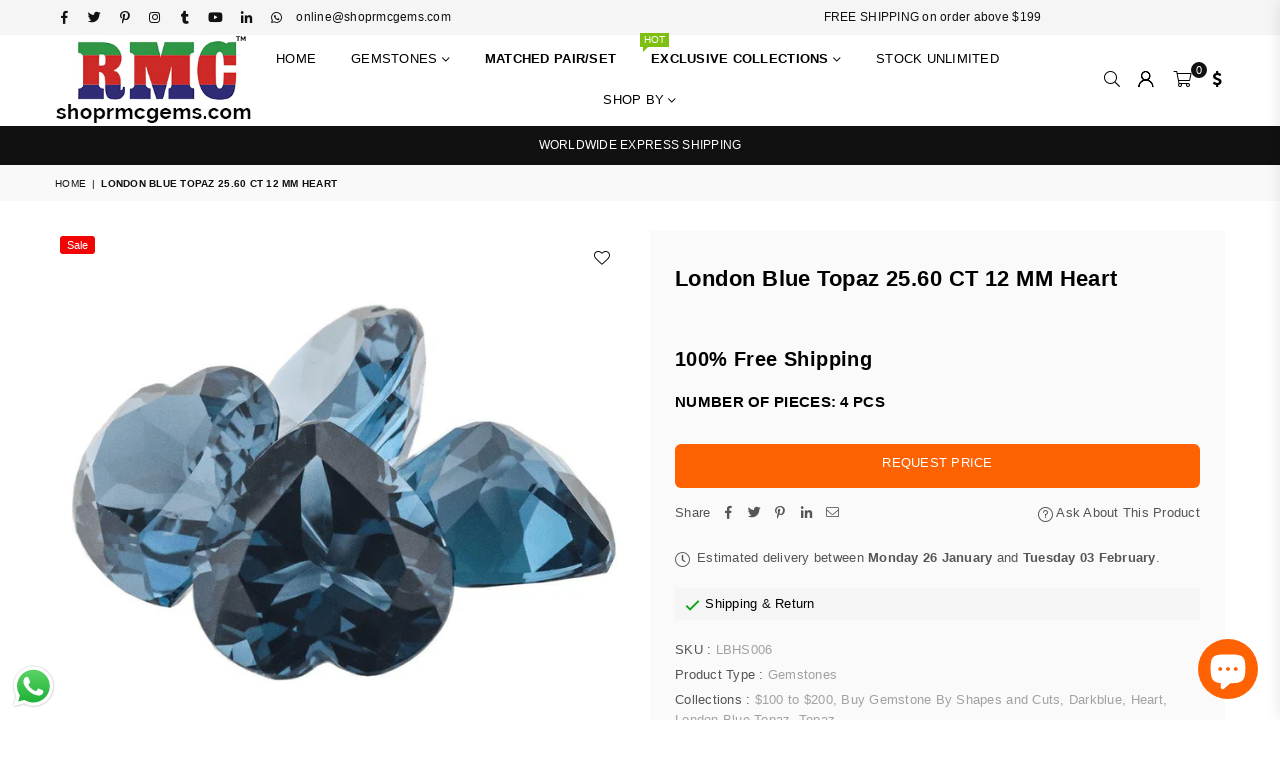

--- FILE ---
content_type: text/html; charset=utf-8
request_url: https://shoprmcgems.com/en-jp/products/london-blue-topaz-25-60-ct-12-mm-heart
body_size: 43453
content:
<!doctype html>
<html class="no-js" lang="en" >
<head>

  
  







      

      
<script type="text/javascript">
var a = window.performance && window.performance.mark;
if (a) {
  window.performance.mark("shopsheriff.amp-snippet.start");
}
var doc = document;
var redirect = "/cart" === window.location.pathname
&& (doc.referrer.includes("ampproject.org") || doc.referrer.includes("/a/s/") )
&& !doc.location.search.includes("utm");

if(redirect) {
  var f = doc.location.search ? "&" : "?";
  window.location =
    window.location.origin
  + window.location.pathname
  + f
  + "utm_source=shopsheriff&utm_medium=amp&utm_campaign=shopsheriff&utm_content=add-to-cart";
}
if (a) {
  window.performance.mark("shopsheriff.amp-snippet.end");
}
      </script>


   <link rel="amphtml" href="https://shoprmcgems.com/a/s/products/london-blue-topaz-25-60-ct-12-mm-heart">




<!-- Meta Pixel Code -->
<script>
!function(f,b,e,v,n,t,s)
{if(f.fbq)return;n=f.fbq=function(){n.callMethod?
n.callMethod.apply(n,arguments):n.queue.push(arguments)};
if(!f._fbq)f._fbq=n;n.push=n;n.loaded=!0;n.version='2.0';
n.queue=[];t=b.createElement(e);t.async=!0;
t.src=v;s=b.getElementsByTagName(e)[0];
s.parentNode.insertBefore(t,s)}(window, document,'script',
'https://connect.facebook.net/en_US/fbevents.js');
fbq('init', '744227207839189');
fbq('track', 'PageView');
</script>
<noscript><img height="1" width="1" style="display:none"
src="https://www.facebook.com/tr?id=744227207839189&ev=PageView&noscript=1"
/></noscript>
<!-- End Meta Pixel Code -->
  
<!-- Google tag (gtag.js) -->
<script async src="https://www.googletagmanager.com/gtag/js?id=AW-11463075253">
</script>
<script>
  window.dataLayer = window.dataLayer || [];
  function gtag(){dataLayer.push(arguments);}
  gtag('js', new Date());

  gtag('config', 'AW-11463075253');
</script>
  

<script async type="text/javascript"

  src="https://cloud.wordlift.io/app/bootstrap.js"></script> 






  
  <script src="https://www.googleoptimize.com/optimize.js?id=OPT-NLVZNZ8"></script>
<style>div#usercentrics-root {display:block; }</style>
<meta data-privacy-proxy-server='https://privacy-proxy-server.usercentrics.eu'>


  
  <!-- Facebook Pixel Code -->
<script>
!function(f,b,e,v,n,t,s)
{if(f.fbq)return;n=f.fbq=function(){n.callMethod?
n.callMethod.apply(n,arguments):n.queue.push(arguments)};
if(!f._fbq)f._fbq=n;n.push=n;n.loaded=!0;n.version='2.0';
n.queue=[];t=b.createElement(e);t.async=!0;
t.src=v;s=b.getElementsByTagName(e)[0];
s.parentNode.insertBefore(t,s)}(window,document,'script',
'https://connect.facebook.net/en_US/fbevents.js');
 fbq('init', '302275224925248'); 
fbq('track', 'PageView');
</script>
<noscript>
 <img height="1" width="1" 
src="https://www.facebook.com/tr?id=302275224925248&ev=PageView
&noscript=1"/>
</noscript>
<!-- End Facebook Pixel Code -->
  
  
<!-- Global site tag (gtag.js) - Google Ads: 753866767 -->
<script async src="https://www.googletagmanager.com/gtag/js?id=AW-753866767"></script>
<script>
  window.dataLayer = window.dataLayer || [];
  function gtag(){dataLayer.push(arguments);}
  gtag('js', new Date());

  gtag('config', 'AW-753866767');
</script>

  <!-- Global site tag (gtag.js) - Google Analytics -->
<script async src="https://www.googletagmanager.com/gtag/js?id=UA-139562887-1"></script>
<script>
  window.dataLayer = window.dataLayer || [];
  function gtag(){dataLayer.push(arguments);}
  gtag('js', new Date());

  gtag('config', 'UA-139562887-1');
</script>
<!-- Global site tag (gtag.js) - Google Analytics -->
<script async src="https://www.googletagmanager.com/gtag/js?id=G-TF0CMM957K"></script>
<script>
  window.dataLayer = window.dataLayer || [];
  function gtag(){dataLayer.push(arguments);}
  gtag('js', new Date());

  gtag('config', 'G-TF0CMM957K');
</script>
  
  <script src="https://country-blocker.zend-apps.com/scripts/6459/95cbccd215b174ddee376b6eb425975a.js" async></script>
<!-- Start of Booster Apps Seo-0.1--><title>London Blue Topaz 25.60 CT 12 MM Heart</title><meta name="google-site-verification" content="3q1LX4wU_kc_HGiIsBJ_U06N8bRekYG0oVouHXuoRNM" />
<meta name="description" content="London Blue Topaz 25.60 CT 12 MM Heart. Mined In Brazil.Topaz is one of the most popular gemstones among retail jewelers and consumers. ADDITIONAL INFO COLOR Blue SIZE 12 MM CUTTINGS Brilliant LUSTER Excellent WEIGHT 25.60 CT NUMBER OF PIECES 4 PCS STONE London Blue Topaz TREATMENT Irradiated STONE SHAPE Heart COUNTRY OF ORIGIN Brazil CLARITY IF - Internally Flawless" />
<!-- end of Booster Apps SEO -->

<meta name="google-site-verification" content="3q1LX4wU_kc_HGiIsBJ_U06N8bRekYG0oVouHXuoRNM" /><meta charset="utf-8"><meta http-equiv="X-UA-Compatible" content="IE=edge,chrome=1"><meta name="viewport" content="width=device-width, initial-scale=1.0, maximum-scale=1.0, user-scalable=no"><meta name="theme-color" content="#000"><meta name="format-detection" content="telephone=no"><meta name="google-site-verification" content="3q1LX4wU_kc_HGiIsBJ_U06N8bRekYG0oVouHXuoRNM" /><link rel="canonical" href="https://shoprmcgems.com/en-jp/products/london-blue-topaz-25-60-ct-12-mm-heart"><link rel="dns-prefetch" href="https://shoprmcgems.com" crossorigin><link rel="dns-prefetch" href="https://shoprmcgems.myshopify.com" crossorigin><link rel="dns-prefetch" href="https://cdn.shopify.com" crossorigin><link rel="dns-prefetch" href="https://fonts.shopifycdn.com" crossorigin><link rel="preconnect" href="https//fonts.shopifycdn.com/" crossorigin><link rel="preconnect" href="https//cdn.shopify.com" crossorigin><link rel="shortcut icon" href="//shoprmcgems.com/cdn/shop/files/shoprmcgemsretina_32x32.jpg?v=1695628411" type="image/png"><link rel="apple-touch-icon-precomposed" type="image/png" sizes="152x152" href="//shoprmcgems.com/cdn/shop/files/shoprmcgemsretina_152x.jpg?v=1695628411"><!-- /snippets/social-meta-tags.liquid --> <meta name="keywords" content="shoprmcgems, shoprmcgems.com" /><meta name="author" content="Shoprmcgems.com"><meta property="og:site_name" content="shoprmcgems"><meta property="og:url" content="https://shoprmcgems.com/en-jp/products/london-blue-topaz-25-60-ct-12-mm-heart"><meta property="og:title" content="London Blue Topaz 25.60 CT 12 MM Heart"><meta property="og:type" content="product"><meta property="og:description" content="London Blue Topaz 25.60 CT 12 MM Heart. Mined In Brazil.Topaz is one of the most popular gemstones among retail jewelers and consumers. ADDITIONAL INFO COLOR Blue SIZE 12 MM CUTTINGS Brilliant LUSTER Excellent WEIGHT 25.60 CT NUMBER OF PIECES 4 PCS STONE London Blue Topaz TREATMENT Irradiated STONE SHAPE Heart COUNTRY OF ORIGIN Brazil CLARITY IF - Internally Flawless"><meta property="og:price:amount" content="102.99"><meta property="og:price:currency" content="USD"><meta property="og:image" content="http://shoprmcgems.com/cdn/shop/products/london-blue-topaz-2560-ct-12-mm-heart-gemstones-rmcgems-312181_1200x1200.jpg?v=1571421732"><meta property="og:image" content="http://shoprmcgems.com/cdn/shop/products/london-blue-topaz-2560-ct-12-mm-heart-gemstones-rmcgems-813313_1200x1200.jpg?v=1571421732"><meta property="og:image" content="http://shoprmcgems.com/cdn/shop/products/london-blue-topaz-2560-ct-12-mm-heart-gemstones-rmcgems-340486_1200x1200.jpg?v=1571421732"><meta property="og:image:secure_url" content="https://shoprmcgems.com/cdn/shop/products/london-blue-topaz-2560-ct-12-mm-heart-gemstones-rmcgems-312181_1200x1200.jpg?v=1571421732"><meta property="og:image:secure_url" content="https://shoprmcgems.com/cdn/shop/products/london-blue-topaz-2560-ct-12-mm-heart-gemstones-rmcgems-813313_1200x1200.jpg?v=1571421732"><meta property="og:image:secure_url" content="https://shoprmcgems.com/cdn/shop/products/london-blue-topaz-2560-ct-12-mm-heart-gemstones-rmcgems-340486_1200x1200.jpg?v=1571421732"><meta name="twitter:site" content="@rmcgems"><meta name="twitter:card" content="summary_large_image"><meta name="twitter:title" content="London Blue Topaz 25.60 CT 12 MM Heart"><meta name="twitter:description" content="London Blue Topaz 25.60 CT 12 MM Heart. Mined In Brazil.Topaz is one of the most popular gemstones among retail jewelers and consumers. ADDITIONAL INFO COLOR Blue SIZE 12 MM CUTTINGS Brilliant LUSTER Excellent WEIGHT 25.60 CT NUMBER OF PIECES 4 PCS STONE London Blue Topaz TREATMENT Irradiated STONE SHAPE Heart COUNTRY OF ORIGIN Brazil CLARITY IF - Internally Flawless">
<link rel="preload" as="style" href="//shoprmcgems.com/cdn/shop/t/23/assets/theme.css?v=10547585765657386381716461589"><link rel="preload" as="font" href="" type="font/woff2" crossorigin><link rel="preload" as="font" href="" type="font/woff2" crossorigin><link rel="preload" as="font" href="//shoprmcgems.com/cdn/shop/t/23/assets/adorn-icons.woff2?v=23110375483909177801637156743" type="font/woff2" crossorigin><style type="text/css">:root{--ft1:Helvetica,Arial, sans-serif;--ft2:Helvetica,Arial, sans-serif;--ft3:Helvetica,Arial, sans-serif;--site_gutter:15px;--grid_gutter:30px;--grid_gutter_sm:15px;--input_height:38px;--input_height_sm:32px;--error:#d20000}@media (prefers-reduced-motion:no-preference){:root{scroll-behavior:smooth}}*,::after,::before{box-sizing:border-box}html{overflow-x:hidden}article,aside,details,figcaption,figure,footer,header,hgroup,main,menu,nav,section,summary{display:block}body,button,input,select,textarea{ font-family:-apple-system, BlinkMacSystemFont,"Segoe UI","Roboto","Oxygen","Ubuntu","Cantarell","Fira Sans","Droid Sans","Helvetica Neue",sans-serif;-webkit-font-smoothing:antialiased;-webkit-text-size-adjust:100%}a{background-color:transparent;text-decoration:none}a,img{outline:0!important;border:0}a,a:after, a:before,.anim{transition:all .3s ease-in-out}a:focus, a:hover{outline:0!important}code,pre{font-family:Consolas, monospace;font-size:1em}pre{overflow:auto}small,.txt--minor,.small-font{font-size:80%}.small-font {font-size:90%;}sub,sup{font-size:75%;line-height:0;position:relative;vertical-align:baseline}sup{top:-.5em}sub{bottom:-.25em}img{max-width:100%;border:0}table{width:100%;border-collapse:collapse;border-spacing:0}td,th{padding:0}textarea{overflow:auto;-webkit-appearance:none;-moz-appearance:none}[tabindex='-1']:focus{outline:0}form{margin:0}legend{border:0;padding:0}button,input,optgroup,select,textarea{color:inherit;font:inherit;margin:0;outline:0}button[disabled],input[disabled]{cursor:default}input[type=text],input[type=email],input[type=number],input[type=password],input[type=search],input[type=tel]{-webkit-appearance:none;-moz-appearance:none}button{cursor:pointer}input[type=submit]{cursor:pointer}[type=checkbox]+label,[type=radio]+label {display:inline-block;margin-bottom:0}label[for]{cursor:pointer}textarea{min-height:100px;resize:none;}input[type=checkbox],input[type=radio]{margin:0 5px 0 0;vertical-align:middle}select::-ms-expand{display:none}[role=button],a,button,input,label,select,textarea{touch-action:manipulation}.clearfix::after{content:'';display:table;clear:both}.clear{clear:both}.fallback_txt,.hidden_txt{position:absolute!important;overflow:hidden;clip:rect(0 0 0 0);height:1px;width:1px;margin:-1px;padding:0;border:0}.v_hidden,[data-shopify-xr-hidden]{visibility:hidden}.of_hidden{overflow:hidden}.of_auto{overflow:auto}.js-focus-hidden:focus{outline:0}.no-js:not(html),.no-js .js{display:none}.no-js .no-js:not(html){display:block}.skip-link:focus{clip:auto;width:auto;height:auto;margin:0;color:#111;background-color:#fff;padding:10px;opacity:1;z-index:10000;transition:none}blockquote{background:#f8f8f8;font-weight:600;font-size:15px;font-style:normal;text-align:center;padding:0 30px;margin:0}blockquote p+cite{margin-top:7.5px}blockquote cite{display:block;font-size:13px;font-style:inherit}p{margin:0 0 20px 0}p:last-child{margin-bottom:0}.fine-print{font-size:1.07692em;font-style:italic;margin:20px 0}.txt--emphasis{font-style:italic}svg:not(:root){overflow:hidden}.icon{display:inline-block;width:20px;height:20px;vertical-align:middle;fill:currentColor}.no-svg .icon{display:none}svg.icon:not(.icon--full-color) *{fill:inherit;stroke:inherit}.no-svg .fallback-txt{position:static!important;overflow:inherit;clip:none;height:auto;width:auto;margin:0}ol, ul{margin:0;padding:0}ol{list-style:decimal}li{list-style:none}.tb-wrap{max-width:100%;overflow:auto;-webkit-overflow-scrolling:touch}.vd-wrap{position:relative;overflow:hidden;max-width:100%;padding-bottom:56.25%;height:auto}.vd-wrap iframe{position:absolute;top:0;left:0;width:100%;height:100%}.form-vertical input,.form-vertical select,.form-vertical textarea{display:block;width:100%}.form-vertical [type=checkbox],.form-vertical [type=radio]{display:inline-block;width:auto;margin-right:5px}.grid{list-style:none;margin:0 -15px;padding:0}.grid::after{content:'';display:table;clear:both}.grid__item{float:left;padding-left:15px;padding-right:15px;width:100%}@media only screen and (max-width:1024px){.grid{margin:0 -7.5px}.grid__item{padding-left:7.5px;padding-right:7.5px}}.grid__item[class*="--push"]{position:relative}.grid--rev{direction:rtl;text-align:left}.grid--rev>.grid__item{direction:ltr;text-align:left;float:right}.col-1,.one-whole{width:100%}.col-2,.five-tenths,.four-eighths,.one-half,.three-sixths,.two-quarters,.wd-50{width:50%}.col-3,.one-third,.two-sixths{width:33.33333%}.four-sixths,.two-thirds{width:66.66667%}.col-4,.one-quarter,.two-eighths{width:25%}.six-eighths,.three-quarters{width:75%}.col-5,.one-fifth,.two-tenths{width:20%}.four-tenths,.two-fifths,.wd-40{width:40%}.six-tenths,.three-fifths,.wd-60{width:60%}.eight-tenths,.four-fifths,.wd-80{width:80%}.col-6,.one-sixth{width:16.66667%}.five-sixths{width:83.33333%}.col-7,.one-seventh{width:14.28571%}.col-8,.one-eighth{width:12.5%}.three-eighths{width:37.5%}.five-eighths{width:62.5%}.seven-eighths{width:87.5%}.col-9,.one-nineth{width:11.11111%}.col-10,.one-tenth{width:10%}.three-tenths,.wd-30{width:30%}.seven-tenths,.wd-70{width:70%}.nine-tenths,.wd-90{width:90%}.show{display:block!important}.hide{display:none!important}@media only screen and (min-width:767px){.medium-up--one-whole{width:100%}.medium-up--five-tenths,.medium-up--four-eighths,.medium-up--one-half,.medium-up--three-sixths,.medium-up--two-quarters{width:50%}.medium-up--one-third,.medium-up--two-sixths{width:33.33333%}.medium-up--four-sixths,.medium-up--two-thirds{width:66.66667%}.medium-up--one-quarter,.medium-up--two-eighths{width:25%}.medium-up--six-eighths,.medium-up--three-quarters{width:75%}.medium-up--one-fifth,.medium-up--two-tenths{width:20%}.medium-up--four-tenths,.medium-up--two-fifths{width:40%}.medium-up--six-tenths,.medium-up--three-fifths{width:60%}.medium-up--eight-tenths,.medium-up--four-fifths{width:80%}.medium-up--one-sixth{width:16.66667%}.medium-up--five-sixths{width:83.33333%}.medium-up--one-seventh{width:14.28571%}.medium-up--one-eighth{width:12.5%}.medium-up--three-eighths{width:37.5%}.medium-up--five-eighths{width:62.5%}.medium-up--seven-eighths{width:87.5%}.medium-up--one-nineth{width:11.11111%}.medium-up--one-tenth{width:10%}.medium-up--three-tenths{width:30%}.medium-up--seven-tenths{width:70%}.medium-up--nine-tenths{width:90%}.grid--uniform .medium-up--five-tenths:nth-child(2n+1),.grid--uniform .medium-up--four-eighths:nth-child(2n+1),.grid--uniform .medium-up--one-eighth:nth-child(8n+1),.grid--uniform .medium-up--one-fifth:nth-child(5n+1),.grid--uniform .medium-up--one-half:nth-child(2n+1),.grid--uniform .medium-up--one-quarter:nth-child(4n+1),.grid--uniform .medium-up--one-seventh:nth-child(7n+1),.grid--uniform .medium-up--one-sixth:nth-child(6n+1),.grid--uniform .medium-up--one-third:nth-child(3n+1),.grid--uniform .medium-up--three-sixths:nth-child(2n+1),.grid--uniform .medium-up--two-eighths:nth-child(4n+1),.grid--uniform .medium-up--two-sixths:nth-child(3n+1){clear:both}.medium-up--show{display:block!important}.medium-up--hide{display:none!important}}@media only screen and (min-width:1025px){.large-up--one-whole{width:100%}.large-up--five-tenths,.large-up--four-eighths,.large-up--one-half,.large-up--three-sixths,.large-up--two-quarters{width:50%}.large-up--one-third,.large-up--two-sixths{width:33.33333%}.large-up--four-sixths,.large-up--two-thirds{width:66.66667%}.large-up--one-quarter,.large-up--two-eighths{width:25%}.large-up--six-eighths,.large-up--three-quarters{width:75%}.large-up--one-fifth,.large-up--two-tenths{width:20%}.large-up--four-tenths,.large-up--two-fifths{width:40%}.large-up--six-tenths,.large-up--three-fifths{width:60%}.large-up--eight-tenths,.large-up--four-fifths{width:80%}.large-up--one-sixth{width:16.66667%}.large-up--five-sixths{width:83.33333%}.large-up--one-seventh{width:14.28571%}.large-up--one-eighth{width:12.5%}.large-up--three-eighths{width:37.5%}.large-up--five-eighths{width:62.5%}.large-up--seven-eighths{width:87.5%}.large-up--one-nineth{width:11.11111%}.large-up--one-tenth{width:10%}.large-up--three-tenths{width:30%}.large-up--seven-tenths{width:70%}.large-up--nine-tenths{width:90%}.grid--uniform .large-up--five-tenths:nth-child(2n+1),.grid--uniform .large-up--four-eighths:nth-child(2n+1),.grid--uniform .large-up--one-eighth:nth-child(8n+1),.grid--uniform .large-up--one-fifth:nth-child(5n+1),.grid--uniform .large-up--one-half:nth-child(2n+1),.grid--uniform .large-up--one-quarter:nth-child(4n+1),.grid--uniform .large-up--one-seventh:nth-child(7n+1),.grid--uniform .large-up--one-sixth:nth-child(6n+1),.grid--uniform .large-up--one-third:nth-child(3n+1),.grid--uniform .large-up--three-sixths:nth-child(2n+1),.grid--uniform .large-up--two-eighths:nth-child(4n+1),.grid--uniform .large-up--two-sixths:nth-child(3n+1){clear:both}.large-up--show{display:block!important}.large-up--hide{display:none!important}}@media only screen and (min-width:1280px){.widescreen--one-whole{width:100%}.widescreen--five-tenths,.widescreen--four-eighths,.widescreen--one-half,.widescreen--three-sixths,.widescreen--two-quarters{width:50%}.widescreen--one-third,.widescreen--two-sixths{width:33.33333%}.widescreen--four-sixths,.widescreen--two-thirds{width:66.66667%}.widescreen--one-quarter,.widescreen--two-eighths{width:25%}.widescreen--six-eighths,.widescreen--three-quarters{width:75%}.widescreen--one-fifth,.widescreen--two-tenths{width:20%}.widescreen--four-tenths,.widescreen--two-fifths{width:40%}.widescreen--six-tenths,.widescreen--three-fifths{width:60%}.widescreen--eight-tenths,.widescreen--four-fifths{width:80%}.widescreen--one-sixth{width:16.66667%}.widescreen--five-sixths{width:83.33333%}.widescreen--one-seventh{width:14.28571%}.widescreen--one-eighth{width:12.5%}.widescreen--three-eighths{width:37.5%}.widescreen--five-eighths{width:62.5%}.widescreen--seven-eighths{width:87.5%}.widescreen--one-nineth{width:11.11111%}.widescreen--one-tenth{width:10%}.widescreen--three-tenths{width:30%}.widescreen--seven-tenths{width:70%}.widescreen--nine-tenths{width:90%}.grid--uniform .widescreen--five-tenths:nth-child(2n+1),.grid--uniform .widescreen--four-eighths:nth-child(2n+1),.grid--uniform .widescreen--one-eighth:nth-child(8n+1),.grid--uniform .widescreen--one-fifth:nth-child(5n+1),.grid--uniform .widescreen--one-half:nth-child(2n+1),.grid--uniform .widescreen--one-quarter:nth-child(4n+1),.grid--uniform .widescreen--one-seventh:nth-child(7n+1),.grid--uniform .widescreen--one-sixth:nth-child(6n+1),.grid--uniform .widescreen--one-third:nth-child(3n+1),.grid--uniform .widescreen--three-sixths:nth-child(2n+1),.grid--uniform .widescreen--two-eighths:nth-child(4n+1),.grid--uniform .widescreen--two-sixths:nth-child(3n+1){clear:both}.widescreen--show{display:block!important}.widescreen--hide{display:none!important}}@media only screen and (min-width:767px) and (max-width:1024px){.medium--one-whole{width:100%}.medium--five-tenths,.medium--four-eighths,.medium--one-half,.medium--three-sixths,.medium--two-quarters{width:50%}.medium--one-third,.medium--two-sixths{width:33.33333%}.medium--four-sixths,.medium--two-thirds{width:66.66667%}.medium--one-quarter,.medium--two-eighths{width:25%}.medium--six-eighths,.medium--three-quarters{width:75%}.medium--one-fifth,.medium--two-tenths{width:20%}.medium--four-tenths,.medium--two-fifths{width:40%}.medium--six-tenths,.medium--three-fifths{width:60%}.medium--eight-tenths,.medium--four-fifths{width:80%}.medium--one-sixth{width:16.66667%}.medium--five-sixths{width:83.33333%}.medium--one-seventh{width:14.28571%}.medium--one-eighth{width:12.5%}.medium--three-eighths{width:37.5%}.medium--five-eighths{width:62.5%}.medium--seven-eighths{width:87.5%}.medium--one-nineth{width:11.11111%}.medium--one-tenth{width:10%}.medium--three-tenths{width:30%}.medium--seven-tenths{width:70%}.medium--nine-tenths{width:90%}.grid--uniform .medium--five-tenths:nth-child(2n+1),.grid--uniform .medium--four-eighths:nth-child(2n+1),.grid--uniform .medium--one-eighth:nth-child(8n+1),.grid--uniform .medium--one-fifth:nth-child(5n+1),.grid--uniform .medium--one-half:nth-child(2n+1),.grid--uniform .medium--one-quarter:nth-child(4n+1),.grid--uniform .medium--one-seventh:nth-child(7n+1),.grid--uniform .medium--one-sixth:nth-child(6n+1),.grid--uniform .medium--one-third:nth-child(3n+1),.grid--uniform .medium--three-sixths:nth-child(2n+1),.grid--uniform .medium--two-eighths:nth-child(4n+1),.grid--uniform .medium--two-sixths:nth-child(3n+1){clear:both}.medium--show{display:block!important}.medium--hide{display:none!important}}@media only screen and (max-width:766px){.grid{margin:0 -5px}.grid__item{padding-left:5px;padding-right:5px}.small--one-whole{width:100%}.small--five-tenths,.small--four-eighths,.small--one-half,.small--three-sixths,.small--two-quarters{width:50%}.small--one-third,.small--two-sixths{width:33.33333%}.small--four-sixths,.small--two-thirds{width:66.66667%}.small--one-quarter,.small--two-eighths{width:25%}.small--six-eighths,.small--three-quarters{width:75%}.small--one-fifth,.small--two-tenths{width:20%}.small--four-tenths,.small--two-fifths{width:40%}.small--six-tenths,.small--three-fifths{width:60%}.small--eight-tenths,.small--four-fifths{width:80%}.small--one-sixth{width:16.66667%}.small--five-sixths{width:83.33333%}.small--one-seventh{width:14.28571%}.small--one-eighth{width:12.5%}.small--three-eighths{width:37.5%}.small--five-eighths{width:62.5%}.small--seven-eighths{width:87.5%}.small--one-nineth{width:11.11111%}.small--one-tenth{width:10%}.small--three-tenths{width:30%}.small--seven-tenths{width:70%}.small--nine-tenths{width:90%}.grid--uniform .small--five-tenths:nth-child(2n+1),.grid--uniform .small--four-eighths:nth-child(2n+1),.grid--uniform .small--one-eighth:nth-child(8n+1),.grid--uniform .small--one-half:nth-child(2n+1),.grid--uniform .small--one-quarter:nth-child(4n+1),.grid--uniform .small--one-seventh:nth-child(7n+1),.grid--uniform .small--one-sixth:nth-child(6n+1),.grid--uniform .small--one-third:nth-child(3n+1),.grid--uniform .small--three-sixths:nth-child(2n+1),.grid--uniform .small--two-eighths:nth-child(4n+1),.grid--uniform .small--two-sixths:nth-child(3n+1),.grid--uniform.small--one-fifth:nth-child(5n+1){clear:both}.small--show{display:block!important}.small--hide{display:none!important}}.grid-tbl{display:table;table-layout:fixed;width:100%}.grid-tbl>.grid-col,.grid-tbl>.grid__item{float:none;display:table-cell;vertical-align:middle}.m_auto {margin-left:auto;margin-right:auto}.m0 {margin:0!important}.mt0 {margin-top:0!important}.ml0 {margin-left:0!important}.mr0 {margin-right:0!important}.mb0 {margin-bottom:0!important}.ml5 {margin-left:5px}.mt5 {margin-top:5px}.mr5 {margin-right:5px}.mb5 {margin-bottom:5px}.ml10 {margin-left:10px}.mt10 {margin-top:10px}.mr10 {margin-right:10px}.mb10 {margin-bottom:10px}.ml15 {margin-left:15px}.mt15 {margin-top:15px}.mr15 {margin-right:15px}.mb15 {margin-bottom:15px}.ml20 {margin-left:20px}.mt20 {margin-top:20px}.mr20 {margin-right:20px}.mb20 {margin-bottom:20px}.ml25 {margin-left:25px}.mt25 {margin-top:25px}.mr25 {margin-right:25px}.mb25 {margin-bottom:25px}.ml30 {margin-left:30px}.mt30 {margin-top:30px}.mr30 {margin-right:30px}.mb30 {margin-bottom:30px}.pd0 {padding:0!important}.pd_t {padding-top:0}.pd_l {padding-left:0}.pd_r {padding-right:0}.pd_b {padding-bottom:0}.p5 {padding:5px}.p10 {padding:10px}.p15 {padding:15px}.p20 {padding:20px}.p25 {padding:25px}.p30 {padding:30px}.mt1 { margin-top:1px;}.mt2 { margin-top:2px;}.mt3 { margin-top:3px;}.mt4 { margin-top:4px;}.bdr_rd0{border-radius:0}.bdr_rd3{border-radius:3px}.bdr_rd4{border-radius:4px}.bdr_rd5{border-radius:5px}.bdr_rd6{border-radius:6px}.bdr_rd7{border-radius:7px}.bdr_rd8{border-radius:8px}.bdr_rd9{border-radius:9px}.bdr_rd10{border-radius:10px}.bdr_rd15{border-radius:15px}.bdr_rd50{border-radius:50%}.db{display:block}.dbi{display:inline-block}.dn {display:none}.pa {position:absolute}.pr {position:relative}.fwl{font-weight:300}.fwr{font-weight:400}.fwm{font-weight:500}.fwsb{font-weight:600}b,strong,.fwb{font-weight:700}em,.em{font-style:italic}.ttu{text-transform:uppercase}.ttl{text-transform:lowercase}.ttc{text-transform:capitalize}.ttn{text-transform:none}.tdn {text-decoration:none!important}.tdu {text-decoration:underline}.grid-sizer{width:25%;position:absolute}.w_auto {width:auto!important}.h_auto{height:auto}.w_100{width:100%!important}.h_100{height:100%!important}.img_fl{display:block;width:100%;height:auto}.imgWrapper{display:block;margin:auto}.bgImg{background-size:cover;background-repeat:no-repeat;background-position:center}.fl{display:flex}.fl1{flex:1}.f-row{flex-direction:row}.f-col{flex-direction:column}.f-wrap{flex-wrap:wrap}.f-nowrap{flex-wrap:nowrap}.f-jcs{justify-content:flex-start}.f-jce{justify-content:flex-end}.f-jcc{justify-content:center}.f-jcsb{justify-content:space-between}.f-jcsa{justify-content:space-around}.f-jcse{justify-content:space-evenly}.f-ais{align-items:flex-start}.f-aie{align-items:flex-end}.f-aic{align-items:center}.f-aib{align-items:baseline}.f-aist{align-items:stretch}.f-acs{align-content:flex-start}.f-ace{align-content:flex-end}.f-acc{align-content:center}.f-acsb{align-content:space-between}.f-acsa{align-content:space-around}.f-acst{align-content:stretch}.f-asa{align-self:auto}.f-ass{align-self:flex-start}.f-ase{align-self:flex-end}.f-asc{align-self:center}.f-asb{align-self:baseline}.f-asst{align-self:stretch}.order0{order:0}.order1{order:1}.order2{order:2}.order3{order:3}.tl{text-align:left!important}.tc{text-align:center!important}.tr{text-align:right!important}@media (min-width:768px){.tl-md{text-align:left!important}.tc-md{text-align:center!important}.tr-md{text-align:right!important}.f-row-md{flex-direction:row}.f-col-md{flex-direction:column}.f-wrap-md{flex-wrap:wrap}.f-nowrap-md{flex-wrap:nowrap}.f-jcs-md{justify-content:flex-start}.f-jce-md{justify-content:flex-end}.f-jcc-md{justify-content:center}.f-jcsb-md{justify-content:space-between}.f-jcsa-md{justify-content:space-around}.f-jcse-md{justify-content:space-evenly}.f-ais-md{align-items:flex-start}.f-aie-md{align-items:flex-end}.f-aic-md{align-items:center}.f-aib-md{align-items:baseline}.f-aist-md{align-items:stretch}.f-acs-md{align-content:flex-start}.f-ace-md{align-content:flex-end}.f-acc-md{align-content:center}.f-acsb-md{align-content:space-between}.f-acsa-md{align-content:space-around}.f-acst-md{align-content:stretch}.f-asa-md{align-self:auto}.f-ass-md{align-self:flex-start}.f-ase-md{align-self:flex-end}.f-asc-md{align-self:center}.f-asb-md{align-self:baseline}.f-asst-md{align-self:stretch}}@media (min-width:1025px){.f-row-lg{flex-direction:row}.f-col-lg{flex-direction:column}.f-wrap-lg{flex-wrap:wrap}.f-nowrap-lg{flex-wrap:nowrap}.tl-lg {text-align:left!important}.tc-lg {text-align:center!important}.tr-lg {text-align:right!important}}@media (min-width:1280px){.f-wrap-xl{flex-wrap:wrap}.f-col-xl{flex-direction:column}.tl-xl {text-align:left!important}.tc-xl {text-align:center!important}.tr-xl {text-align:right!important}}@font-face{font-family:Adorn-Icons;src:url("//shoprmcgems.com/cdn/shop/t/23/assets/adorn-icons.woff2?v=23110375483909177801637156743") format('woff2'),url("//shoprmcgems.com/cdn/shop/t/23/assets/adorn-icons.woff?v=3660380726993999231637156742") format('woff');font-weight:400;font-style:normal;font-display:swap}.at{font:normal normal normal 15px/1 Adorn-Icons;speak:none;text-transform:none;display:inline-block;vertical-align:middle;text-rendering:auto;-webkit-font-smoothing:antialiased;-moz-osx-font-smoothing:grayscale}</style><link href="//shoprmcgems.com/cdn/shop/t/23/assets/theme.css?v=10547585765657386381716461589" rel="stylesheet" type="text/css" media="all" /><link rel="preload" href="//shoprmcgems.com/cdn/shop/t/23/assets/jquery.min.js?v=115907627783842276491637156749" as="script"><link rel="preload" href="//shoprmcgems.com/cdn/shop/t/23/assets/vendor.min.js?v=147777637051995765591637156762" as="script"><script src="//shoprmcgems.com/cdn/shop/t/23/assets/jquery.min.js?v=115907627783842276491637156749" defer="defer"></script><script>var theme = {strings:{addToCart:"Add to cart",soldOut:"Sold out",unavailable:"Sold out",showMore:"Show More",showLess:"Show Less"},mlcurrency:true,moneyFormat:"\u003cspan class=money\u003e ${{amount}}\u003c\/span\u003e",currencyFormat:"money_format",shopCurrency:"USD",autoCurrencies:false,money_currency_format:"${{amount}} USD ",money_format:" ${{amount}}",ajax_cart:true,fixedHeader:true,animation:true,animationMobile:true,searchresult:"See all results",wlAvailable:"Available in Wishlist",rtl:false,days:"Days",hours:"Hrs",minuts:"Min",seconds:"Sec",};document.documentElement.className = document.documentElement.className.replace('no-js', 'js');window.lazySizesConfig = window.lazySizesConfig || {};window.lazySizesConfig.loadMode = 1;window.lazySizesConfig.expand = 10;window.lazySizesConfig.expFactor = 1.5;window.lazySizesConfig.loadHidden = false;var Metatheme = null,thm = 'Optimal', shpeml = 'online@shoprmcgems.com', dmn = window.location.hostname;</script><script src="//shoprmcgems.com/cdn/shop/t/23/assets/vendor.min.js?v=147777637051995765591637156762" defer="defer"></script>
<script>window.performance && window.performance.mark && window.performance.mark('shopify.content_for_header.start');</script><meta name="google-site-verification" content="3q1LX4wU_kc_HGiIsBJ_U06N8bRekYG0oVouHXuoRNM">
<meta id="shopify-digital-wallet" name="shopify-digital-wallet" content="/8000045171/digital_wallets/dialog">
<link rel="alternate" hreflang="x-default" href="https://shoprmcgems.com/products/london-blue-topaz-25-60-ct-12-mm-heart">
<link rel="alternate" hreflang="en" href="https://shoprmcgems.com/products/london-blue-topaz-25-60-ct-12-mm-heart">
<link rel="alternate" hreflang="en-FR" href="https://shoprmcgems.com/en-fr/products/london-blue-topaz-25-60-ct-12-mm-heart">
<link rel="alternate" hreflang="en-IL" href="https://shoprmcgems.com/en-il/products/london-blue-topaz-25-60-ct-12-mm-heart">
<link rel="alternate" hreflang="en-JP" href="https://shoprmcgems.com/en-jp/products/london-blue-topaz-25-60-ct-12-mm-heart">
<link rel="alternate" type="application/json+oembed" href="https://shoprmcgems.com/en-jp/products/london-blue-topaz-25-60-ct-12-mm-heart.oembed">
<script async="async" data-src="/checkouts/internal/preloads.js?locale=en-JP"></script>
<script id="shopify-features" type="application/json">{"accessToken":"a7f11e5e8dcd1f5a0facc3ea61e548c3","betas":["rich-media-storefront-analytics"],"domain":"shoprmcgems.com","predictiveSearch":true,"shopId":8000045171,"locale":"en"}</script>
<script>var Shopify = Shopify || {};
Shopify.shop = "shoprmcgems.myshopify.com";
Shopify.locale = "en";
Shopify.currency = {"active":"USD","rate":"1.0"};
Shopify.country = "JP";
Shopify.theme = {"name":"Demo-04-modern - dynamic Filters","id":120846614615,"schema_name":"Optimal","schema_version":"v1.3","theme_store_id":null,"role":"main"};
Shopify.theme.handle = "null";
Shopify.theme.style = {"id":null,"handle":null};
Shopify.cdnHost = "shoprmcgems.com/cdn";
Shopify.routes = Shopify.routes || {};
Shopify.routes.root = "/en-jp/";</script>
<script type="module">!function(o){(o.Shopify=o.Shopify||{}).modules=!0}(window);</script>
<script>!function(o){function n(){var o=[];function n(){o.push(Array.prototype.slice.apply(arguments))}return n.q=o,n}var t=o.Shopify=o.Shopify||{};t.loadFeatures=n(),t.autoloadFeatures=n()}(window);</script>
<script id="shop-js-analytics" type="application/json">{"pageType":"product"}</script>
<script defer="defer" async type="module" src="//shoprmcgems.com/cdn/shopifycloud/shop-js/modules/v2/client.init-shop-cart-sync_BT-GjEfc.en.esm.js"></script>
<script defer="defer" async type="module" src="//shoprmcgems.com/cdn/shopifycloud/shop-js/modules/v2/chunk.common_D58fp_Oc.esm.js"></script>
<script defer="defer" async type="module" src="//shoprmcgems.com/cdn/shopifycloud/shop-js/modules/v2/chunk.modal_xMitdFEc.esm.js"></script>
<script type="module">
  await import("//shoprmcgems.com/cdn/shopifycloud/shop-js/modules/v2/client.init-shop-cart-sync_BT-GjEfc.en.esm.js");
await import("//shoprmcgems.com/cdn/shopifycloud/shop-js/modules/v2/chunk.common_D58fp_Oc.esm.js");
await import("//shoprmcgems.com/cdn/shopifycloud/shop-js/modules/v2/chunk.modal_xMitdFEc.esm.js");

  window.Shopify.SignInWithShop?.initShopCartSync?.({"fedCMEnabled":true,"windoidEnabled":true});

</script>
<script>(function() {
  var isLoaded = false;
  function asyncLoad() {
    if (isLoaded) return;
    isLoaded = true;
    var urls = ["https:\/\/ecommplugins-scripts.trustpilot.com\/v2.1\/js\/header.min.js?settings=eyJrZXkiOiJydzJxSjgzR1Q2cDVWZFhUIiwicyI6InNrdSJ9\u0026shop=shoprmcgems.myshopify.com","https:\/\/ecommplugins-trustboxsettings.trustpilot.com\/shoprmcgems.myshopify.com.js?settings=1709705121373\u0026shop=shoprmcgems.myshopify.com","https:\/\/widget.trustpilot.com\/bootstrap\/v5\/tp.widget.sync.bootstrap.min.js?shop=shoprmcgems.myshopify.com","https:\/\/schemaplusfiles.s3.amazonaws.com\/loader.min.js?shop=shoprmcgems.myshopify.com","https:\/\/assets1.adroll.com\/shopify\/latest\/j\/shopify_rolling_bootstrap_v2.js?adroll_adv_id=4HDMDG5UTZAPDONTGJ3ALS\u0026adroll_pix_id=LTF5LBOVD5A7ZF4GJJIBML\u0026shop=shoprmcgems.myshopify.com"];
    for (var i = 0; i < urls.length; i++) {
      var s = document.createElement('script');
      s.type = 'text/javascript';
      s.async = true;
      s.src = urls[i];
      var x = document.getElementsByTagName('script')[0];
      x.parentNode.insertBefore(s, x);
    }
  };
  document.addEventListener('StartAsyncLoading', function(event){asyncLoad();});if(window.attachEvent) {
    window.attachEvent('onload', function(){});
  } else {
    window.addEventListener('load', function(){}, false);
  }
})();</script>
<script id="__st">var __st={"a":8000045171,"offset":25200,"reqid":"e3ce8cf0-7ef0-49b1-bad3-750b9b48fa80-1769195339","pageurl":"shoprmcgems.com\/en-jp\/products\/london-blue-topaz-25-60-ct-12-mm-heart","u":"6cb43f793968","p":"product","rtyp":"product","rid":1682622185587};</script>
<script>window.ShopifyPaypalV4VisibilityTracking = true;</script>
<script id="captcha-bootstrap">!function(){'use strict';const t='contact',e='account',n='new_comment',o=[[t,t],['blogs',n],['comments',n],[t,'customer']],c=[[e,'customer_login'],[e,'guest_login'],[e,'recover_customer_password'],[e,'create_customer']],r=t=>t.map((([t,e])=>`form[action*='/${t}']:not([data-nocaptcha='true']) input[name='form_type'][value='${e}']`)).join(','),a=t=>()=>t?[...document.querySelectorAll(t)].map((t=>t.form)):[];function s(){const t=[...o],e=r(t);return a(e)}const i='password',u='form_key',d=['recaptcha-v3-token','g-recaptcha-response','h-captcha-response',i],f=()=>{try{return window.sessionStorage}catch{return}},m='__shopify_v',_=t=>t.elements[u];function p(t,e,n=!1){try{const o=window.sessionStorage,c=JSON.parse(o.getItem(e)),{data:r}=function(t){const{data:e,action:n}=t;return t[m]||n?{data:e,action:n}:{data:t,action:n}}(c);for(const[e,n]of Object.entries(r))t.elements[e]&&(t.elements[e].value=n);n&&o.removeItem(e)}catch(o){console.error('form repopulation failed',{error:o})}}const l='form_type',E='cptcha';function T(t){t.dataset[E]=!0}const w=window,h=w.document,L='Shopify',v='ce_forms',y='captcha';let A=!1;((t,e)=>{const n=(g='f06e6c50-85a8-45c8-87d0-21a2b65856fe',I='https://cdn.shopify.com/shopifycloud/storefront-forms-hcaptcha/ce_storefront_forms_captcha_hcaptcha.v1.5.2.iife.js',D={infoText:'Protected by hCaptcha',privacyText:'Privacy',termsText:'Terms'},(t,e,n)=>{const o=w[L][v],c=o.bindForm;if(c)return c(t,g,e,D).then(n);var r;o.q.push([[t,g,e,D],n]),r=I,A||(h.body.append(Object.assign(h.createElement('script'),{id:'captcha-provider',async:!0,src:r})),A=!0)});var g,I,D;w[L]=w[L]||{},w[L][v]=w[L][v]||{},w[L][v].q=[],w[L][y]=w[L][y]||{},w[L][y].protect=function(t,e){n(t,void 0,e),T(t)},Object.freeze(w[L][y]),function(t,e,n,w,h,L){const[v,y,A,g]=function(t,e,n){const i=e?o:[],u=t?c:[],d=[...i,...u],f=r(d),m=r(i),_=r(d.filter((([t,e])=>n.includes(e))));return[a(f),a(m),a(_),s()]}(w,h,L),I=t=>{const e=t.target;return e instanceof HTMLFormElement?e:e&&e.form},D=t=>v().includes(t);t.addEventListener('submit',(t=>{const e=I(t);if(!e)return;const n=D(e)&&!e.dataset.hcaptchaBound&&!e.dataset.recaptchaBound,o=_(e),c=g().includes(e)&&(!o||!o.value);(n||c)&&t.preventDefault(),c&&!n&&(function(t){try{if(!f())return;!function(t){const e=f();if(!e)return;const n=_(t);if(!n)return;const o=n.value;o&&e.removeItem(o)}(t);const e=Array.from(Array(32),(()=>Math.random().toString(36)[2])).join('');!function(t,e){_(t)||t.append(Object.assign(document.createElement('input'),{type:'hidden',name:u})),t.elements[u].value=e}(t,e),function(t,e){const n=f();if(!n)return;const o=[...t.querySelectorAll(`input[type='${i}']`)].map((({name:t})=>t)),c=[...d,...o],r={};for(const[a,s]of new FormData(t).entries())c.includes(a)||(r[a]=s);n.setItem(e,JSON.stringify({[m]:1,action:t.action,data:r}))}(t,e)}catch(e){console.error('failed to persist form',e)}}(e),e.submit())}));const S=(t,e)=>{t&&!t.dataset[E]&&(n(t,e.some((e=>e===t))),T(t))};for(const o of['focusin','change'])t.addEventListener(o,(t=>{const e=I(t);D(e)&&S(e,y())}));const B=e.get('form_key'),M=e.get(l),P=B&&M;t.addEventListener('StartAsyncLoading',(()=>{const t=y();if(P)for(const e of t)e.elements[l].value===M&&p(e,B);[...new Set([...A(),...v().filter((t=>'true'===t.dataset.shopifyCaptcha))])].forEach((e=>S(e,t)))}))}(h,new URLSearchParams(w.location.search),n,t,e,['guest_login'])})(!0,!0)}();</script>
<script integrity="sha256-4kQ18oKyAcykRKYeNunJcIwy7WH5gtpwJnB7kiuLZ1E=" data-source-attribution="shopify.loadfeatures" defer="defer" data-src="//shoprmcgems.com/cdn/shopifycloud/storefront/assets/storefront/load_feature-a0a9edcb.js" crossorigin="anonymous"></script>
<script data-source-attribution="shopify.dynamic_checkout.dynamic.init">var Shopify=Shopify||{};Shopify.PaymentButton=Shopify.PaymentButton||{isStorefrontPortableWallets:!0,init:function(){window.Shopify.PaymentButton.init=function(){};var t=document.createElement("script");t.src="https://shoprmcgems.com/cdn/shopifycloud/portable-wallets/latest/portable-wallets.en.js",t.type="module",document.head.appendChild(t)}};
</script>
<script data-source-attribution="shopify.dynamic_checkout.buyer_consent">
  function portableWalletsHideBuyerConsent(e){var t=document.getElementById("shopify-buyer-consent"),n=document.getElementById("shopify-subscription-policy-button");t&&n&&(t.classList.add("hidden"),t.setAttribute("aria-hidden","true"),n.removeEventListener("click",e))}function portableWalletsShowBuyerConsent(e){var t=document.getElementById("shopify-buyer-consent"),n=document.getElementById("shopify-subscription-policy-button");t&&n&&(t.classList.remove("hidden"),t.removeAttribute("aria-hidden"),n.addEventListener("click",e))}window.Shopify?.PaymentButton&&(window.Shopify.PaymentButton.hideBuyerConsent=portableWalletsHideBuyerConsent,window.Shopify.PaymentButton.showBuyerConsent=portableWalletsShowBuyerConsent);
</script>
<script data-source-attribution="shopify.dynamic_checkout.cart.bootstrap">document.addEventListener("StartAsyncLoading",(function(){function t(){return document.querySelector("shopify-accelerated-checkout-cart, shopify-accelerated-checkout")}if(t())Shopify.PaymentButton.init();else{new MutationObserver((function(e,n){t()&&(Shopify.PaymentButton.init(),n.disconnect())})).observe(document.body,{childList:!0,subtree:!0})}}));
</script>
<link id="shopify-accelerated-checkout-styles" rel="stylesheet" media="screen" href="https://shoprmcgems.com/cdn/shopifycloud/portable-wallets/latest/accelerated-checkout-backwards-compat.css" crossorigin="anonymous">
<style id="shopify-accelerated-checkout-cart">
        #shopify-buyer-consent {
  margin-top: 1em;
  display: inline-block;
  width: 100%;
}

#shopify-buyer-consent.hidden {
  display: none;
}

#shopify-subscription-policy-button {
  background: none;
  border: none;
  padding: 0;
  text-decoration: underline;
  font-size: inherit;
  cursor: pointer;
}

#shopify-subscription-policy-button::before {
  box-shadow: none;
}

      </style>

<script>window.performance && window.performance.mark && window.performance.mark('shopify.content_for_header.end');</script><!-- "snippets/weglot_hreftags.liquid" was not rendered, the associated app was uninstalled -->
	<!-- "snippets/weglot_switcher.liquid" was not rendered, the associated app was uninstalled -->
<div id="shopify-section-filter-menu-settings" class="shopify-section"><style type="text/css">
/*  Filter Menu Color and Image Section CSS */</style>
<link href="//shoprmcgems.com/cdn/shop/t/23/assets/filter-menu.scss.css?v=165801764090477218051697618045" rel="stylesheet" type="text/css" media="all" />
<script src="//shoprmcgems.com/cdn/shop/t/23/assets/filter-menu.js?v=75263510052632169711697618044" type="text/javascript"></script>





</div>
<!-- Global site tag (gtag.js) - Google Analytics -->
<script async src="https://www.googletagmanager.com/gtag/js?id=UA-121822154-1"></script>
<script>
  window.dataLayer = window.dataLayer || [];
  function gtag(){dataLayer.push(arguments);}
  gtag('js', new Date());

  gtag('config', 'UA-121822154-1');
</script>

  <!-- Google Tag Manager -->
<script>(function(w,d,s,l,i){w[l]=w[l]||[];w[l].push({'gtm.start':
new Date().getTime(),event:'gtm.js'});var f=d.getElementsByTagName(s)[0],
j=d.createElement(s),dl=l!='dataLayer'?'&l='+l:'';j.async=true;j.src=
'https://www.googletagmanager.com/gtm.js?id='+i+dl;f.parentNode.insertBefore(j,f);
})(window,document,'script','dataLayer','GTM-PHMFSGW');</script>
<!-- End Google Tag Manager -->
  
  
  <!-- AMP Analytics --><script async custom-element="amp-analytics" src="https://cdn.ampproject.org/v0/amp-analytics-0.1.js"></script>
  
  <!-- BEGIN app block: shopify://apps/epa-easy-product-addons/blocks/speedup_link/0099190e-a0cb-49e7-8d26-026c9d26f337 --><!-- BEGIN app snippet: sg_product -->

<script>
  window["sg_addon_master_id"]="1682622185587";
  window["sgAddonCollectionMetaAddons"]=  "" 
  
</script>

<!-- END app snippet -->

  <script>
    window["sg_addons_coll_ids"] = {
      ids:"262362103895,69130911859,262398869591,62867243123,60231909491,60231254131"
    };
    window["items_with_ids"] = false || {}
  </script>


<!-- BEGIN app snippet: sg-globals -->
<script type="text/javascript">
  (function(){
    const convertLang = (locale) => {
      let t = locale.toUpperCase();
      return "PT-BR" === t || "PT-PT" === t || "ZH-CN" === t || "ZH-TW" === t ? t.replace("-", "_") : t.match(/^[a-zA-Z]{2}-[a-zA-Z]{2}$/) ? t.substring(0, 2) : t
    }

    const sg_addon_setGlobalVariables = () => {
      try{
        let locale = "en";
        window["sg_addon_currentLanguage"] = convertLang(locale);
        window["sg_addon_defaultLanguage"] ="en";
        window["sg_addon_defaultRootUrl"] ="/en-jp";
        window["sg_addon_currentRootUrl"] ="/en-jp";
        window["sg_addon_shopLocales"] = sgAddonGetAllLocales();
      }catch(err){
        console.log("Language Config:- ",err);
      }
    }

    const sgAddonGetAllLocales = () => {
      let shopLocales = {};
      try{shopLocales["en"] = {
            endonymName : "English",
            isoCode : "en",
            name : "English",
            primary : true,
            rootUrl : "\/en-jp"
          };}catch(err){
        console.log("getAllLocales Config:- ",err);
      }
      return shopLocales;
    }

    sg_addon_setGlobalVariables();
    
    window["sg_addon_sfApiVersion"]='2025-04';
    window["sgAddon_moneyFormats"] = {
      "money": "\u003cspan class=money\u003e ${{amount}}\u003c\/span\u003e",
      "moneyCurrency": "\u003cspan class=money\u003e${{amount}} USD \u003c\/span\u003e"
    };
    window["sg_addon_groupsData"] = {};
    try {
      let customSGAddonMeta = {};
      if (customSGAddonMeta.sg_addon_custom_js) {
        Function(customSGAddonMeta.sg_addon_custom_js)();
      }
    } catch (error) {
      console.warn("Error In SG Addon Custom Code", error);
    }
  })();
</script>
<!-- END app snippet -->
<!-- BEGIN app snippet: sg_speedup -->


<script>
  try{
    window["sgAddon_all_translated"] = {}
    window["sg_addon_settings_config"] =  "" ;
    window["sgAddon_translated_locale"] =  "" ;
    window["sg_addon_all_group_translations"] = {};
    window["sgAddon_group_translated_locale"] =  "" ;
  } catch(error){
    console.warn("Error in getting settings or translate", error);
  }
</script>



<!-- ADDONS SCRIPT FROM SPEEDUP CDN -->
	<script type="text/javascript" src='https://cdnbspa.spicegems.com/js/serve/shop/shoprmcgems.myshopify.com/index_c5a42a151b2c1a669115e10ef545462bf6a64d8b.js?v=infytonow803&shop=shoprmcgems.myshopify.com' type="text/javascript" async></script>

<!-- END app snippet -->



<!-- END app block --><!-- BEGIN app block: shopify://apps/adroll-advertising-marketing/blocks/adroll-pixel/c60853ed-1adb-4359-83ae-4ed43ed0b559 -->
  <!-- AdRoll Customer: not found -->



  
  
  <!-- AdRoll Advertisable: 4HDMDG5UTZAPDONTGJ3ALS -->
  <!-- AdRoll Pixel: LTF5LBOVD5A7ZF4GJJIBML -->
  <script async src="https://assets1.adroll.com/shopify/latest/j/shopify_rolling_bootstrap_v2.js?adroll_adv_id=4HDMDG5UTZAPDONTGJ3ALS&adroll_pix_id=LTF5LBOVD5A7ZF4GJJIBML"></script>



<!-- END app block --><script src="https://cdn.shopify.com/extensions/019b8d54-2388-79d8-becc-d32a3afe2c7a/omnisend-50/assets/omnisend-in-shop.js" type="text/javascript" defer="defer"></script>
<script src="https://cdn.shopify.com/extensions/019b6dda-9f81-7c8b-b5f5-7756ae4a26fb/dondy-whatsapp-chat-widget-85/assets/ChatBubble.js" type="text/javascript" defer="defer"></script>
<link href="https://cdn.shopify.com/extensions/019b6dda-9f81-7c8b-b5f5-7756ae4a26fb/dondy-whatsapp-chat-widget-85/assets/ChatBubble.css" rel="stylesheet" type="text/css" media="all">
<script src="https://cdn.shopify.com/extensions/019b35a3-cff8-7eb0-85f4-edb1f960047c/avada-app-49/assets/avada-cookie.js" type="text/javascript" defer="defer"></script>
<script src="https://cdn.shopify.com/extensions/019bc5da-5ba6-7e9a-9888-a6222a70d7c3/js-client-214/assets/pushowl-shopify.js" type="text/javascript" defer="defer"></script>
<script src="https://cdn.shopify.com/extensions/c2721a0b-a351-409d-9014-931c48e6390d/wixpa-ads-tracking-18/assets/Pixels-app-block.js" type="text/javascript" defer="defer"></script>
<script src="https://cdn.shopify.com/extensions/1f805629-c1d3-44c5-afa0-f2ef641295ef/booster-page-speed-optimizer-1/assets/speed-embed.js" type="text/javascript" defer="defer"></script>
<script src="https://cdn.shopify.com/extensions/e8878072-2f6b-4e89-8082-94b04320908d/inbox-1254/assets/inbox-chat-loader.js" type="text/javascript" defer="defer"></script>
<link href="https://monorail-edge.shopifysvc.com" rel="dns-prefetch">
<script>(function(){if ("sendBeacon" in navigator && "performance" in window) {try {var session_token_from_headers = performance.getEntriesByType('navigation')[0].serverTiming.find(x => x.name == '_s').description;} catch {var session_token_from_headers = undefined;}var session_cookie_matches = document.cookie.match(/_shopify_s=([^;]*)/);var session_token_from_cookie = session_cookie_matches && session_cookie_matches.length === 2 ? session_cookie_matches[1] : "";var session_token = session_token_from_headers || session_token_from_cookie || "";function handle_abandonment_event(e) {var entries = performance.getEntries().filter(function(entry) {return /monorail-edge.shopifysvc.com/.test(entry.name);});if (!window.abandonment_tracked && entries.length === 0) {window.abandonment_tracked = true;var currentMs = Date.now();var navigation_start = performance.timing.navigationStart;var payload = {shop_id: 8000045171,url: window.location.href,navigation_start,duration: currentMs - navigation_start,session_token,page_type: "product"};window.navigator.sendBeacon("https://monorail-edge.shopifysvc.com/v1/produce", JSON.stringify({schema_id: "online_store_buyer_site_abandonment/1.1",payload: payload,metadata: {event_created_at_ms: currentMs,event_sent_at_ms: currentMs}}));}}window.addEventListener('pagehide', handle_abandonment_event);}}());</script>
<script id="web-pixels-manager-setup">(function e(e,d,r,n,o){if(void 0===o&&(o={}),!Boolean(null===(a=null===(i=window.Shopify)||void 0===i?void 0:i.analytics)||void 0===a?void 0:a.replayQueue)){var i,a;window.Shopify=window.Shopify||{};var t=window.Shopify;t.analytics=t.analytics||{};var s=t.analytics;s.replayQueue=[],s.publish=function(e,d,r){return s.replayQueue.push([e,d,r]),!0};try{self.performance.mark("wpm:start")}catch(e){}var l=function(){var e={modern:/Edge?\/(1{2}[4-9]|1[2-9]\d|[2-9]\d{2}|\d{4,})\.\d+(\.\d+|)|Firefox\/(1{2}[4-9]|1[2-9]\d|[2-9]\d{2}|\d{4,})\.\d+(\.\d+|)|Chrom(ium|e)\/(9{2}|\d{3,})\.\d+(\.\d+|)|(Maci|X1{2}).+ Version\/(15\.\d+|(1[6-9]|[2-9]\d|\d{3,})\.\d+)([,.]\d+|)( \(\w+\)|)( Mobile\/\w+|) Safari\/|Chrome.+OPR\/(9{2}|\d{3,})\.\d+\.\d+|(CPU[ +]OS|iPhone[ +]OS|CPU[ +]iPhone|CPU IPhone OS|CPU iPad OS)[ +]+(15[._]\d+|(1[6-9]|[2-9]\d|\d{3,})[._]\d+)([._]\d+|)|Android:?[ /-](13[3-9]|1[4-9]\d|[2-9]\d{2}|\d{4,})(\.\d+|)(\.\d+|)|Android.+Firefox\/(13[5-9]|1[4-9]\d|[2-9]\d{2}|\d{4,})\.\d+(\.\d+|)|Android.+Chrom(ium|e)\/(13[3-9]|1[4-9]\d|[2-9]\d{2}|\d{4,})\.\d+(\.\d+|)|SamsungBrowser\/([2-9]\d|\d{3,})\.\d+/,legacy:/Edge?\/(1[6-9]|[2-9]\d|\d{3,})\.\d+(\.\d+|)|Firefox\/(5[4-9]|[6-9]\d|\d{3,})\.\d+(\.\d+|)|Chrom(ium|e)\/(5[1-9]|[6-9]\d|\d{3,})\.\d+(\.\d+|)([\d.]+$|.*Safari\/(?![\d.]+ Edge\/[\d.]+$))|(Maci|X1{2}).+ Version\/(10\.\d+|(1[1-9]|[2-9]\d|\d{3,})\.\d+)([,.]\d+|)( \(\w+\)|)( Mobile\/\w+|) Safari\/|Chrome.+OPR\/(3[89]|[4-9]\d|\d{3,})\.\d+\.\d+|(CPU[ +]OS|iPhone[ +]OS|CPU[ +]iPhone|CPU IPhone OS|CPU iPad OS)[ +]+(10[._]\d+|(1[1-9]|[2-9]\d|\d{3,})[._]\d+)([._]\d+|)|Android:?[ /-](13[3-9]|1[4-9]\d|[2-9]\d{2}|\d{4,})(\.\d+|)(\.\d+|)|Mobile Safari.+OPR\/([89]\d|\d{3,})\.\d+\.\d+|Android.+Firefox\/(13[5-9]|1[4-9]\d|[2-9]\d{2}|\d{4,})\.\d+(\.\d+|)|Android.+Chrom(ium|e)\/(13[3-9]|1[4-9]\d|[2-9]\d{2}|\d{4,})\.\d+(\.\d+|)|Android.+(UC? ?Browser|UCWEB|U3)[ /]?(15\.([5-9]|\d{2,})|(1[6-9]|[2-9]\d|\d{3,})\.\d+)\.\d+|SamsungBrowser\/(5\.\d+|([6-9]|\d{2,})\.\d+)|Android.+MQ{2}Browser\/(14(\.(9|\d{2,})|)|(1[5-9]|[2-9]\d|\d{3,})(\.\d+|))(\.\d+|)|K[Aa][Ii]OS\/(3\.\d+|([4-9]|\d{2,})\.\d+)(\.\d+|)/},d=e.modern,r=e.legacy,n=navigator.userAgent;return n.match(d)?"modern":n.match(r)?"legacy":"unknown"}(),u="modern"===l?"modern":"legacy",c=(null!=n?n:{modern:"",legacy:""})[u],f=function(e){return[e.baseUrl,"/wpm","/b",e.hashVersion,"modern"===e.buildTarget?"m":"l",".js"].join("")}({baseUrl:d,hashVersion:r,buildTarget:u}),m=function(e){var d=e.version,r=e.bundleTarget,n=e.surface,o=e.pageUrl,i=e.monorailEndpoint;return{emit:function(e){var a=e.status,t=e.errorMsg,s=(new Date).getTime(),l=JSON.stringify({metadata:{event_sent_at_ms:s},events:[{schema_id:"web_pixels_manager_load/3.1",payload:{version:d,bundle_target:r,page_url:o,status:a,surface:n,error_msg:t},metadata:{event_created_at_ms:s}}]});if(!i)return console&&console.warn&&console.warn("[Web Pixels Manager] No Monorail endpoint provided, skipping logging."),!1;try{return self.navigator.sendBeacon.bind(self.navigator)(i,l)}catch(e){}var u=new XMLHttpRequest;try{return u.open("POST",i,!0),u.setRequestHeader("Content-Type","text/plain"),u.send(l),!0}catch(e){return console&&console.warn&&console.warn("[Web Pixels Manager] Got an unhandled error while logging to Monorail."),!1}}}}({version:r,bundleTarget:l,surface:e.surface,pageUrl:self.location.href,monorailEndpoint:e.monorailEndpoint});try{o.browserTarget=l,function(e){var d=e.src,r=e.async,n=void 0===r||r,o=e.onload,i=e.onerror,a=e.sri,t=e.scriptDataAttributes,s=void 0===t?{}:t,l=document.createElement("script"),u=document.querySelector("head"),c=document.querySelector("body");if(l.async=n,l.src=d,a&&(l.integrity=a,l.crossOrigin="anonymous"),s)for(var f in s)if(Object.prototype.hasOwnProperty.call(s,f))try{l.dataset[f]=s[f]}catch(e){}if(o&&l.addEventListener("load",o),i&&l.addEventListener("error",i),u)u.appendChild(l);else{if(!c)throw new Error("Did not find a head or body element to append the script");c.appendChild(l)}}({src:f,async:!0,onload:function(){if(!function(){var e,d;return Boolean(null===(d=null===(e=window.Shopify)||void 0===e?void 0:e.analytics)||void 0===d?void 0:d.initialized)}()){var d=window.webPixelsManager.init(e)||void 0;if(d){var r=window.Shopify.analytics;r.replayQueue.forEach((function(e){var r=e[0],n=e[1],o=e[2];d.publishCustomEvent(r,n,o)})),r.replayQueue=[],r.publish=d.publishCustomEvent,r.visitor=d.visitor,r.initialized=!0}}},onerror:function(){return m.emit({status:"failed",errorMsg:"".concat(f," has failed to load")})},sri:function(e){var d=/^sha384-[A-Za-z0-9+/=]+$/;return"string"==typeof e&&d.test(e)}(c)?c:"",scriptDataAttributes:o}),m.emit({status:"loading"})}catch(e){m.emit({status:"failed",errorMsg:(null==e?void 0:e.message)||"Unknown error"})}}})({shopId: 8000045171,storefrontBaseUrl: "https://shoprmcgems.com",extensionsBaseUrl: "https://extensions.shopifycdn.com/cdn/shopifycloud/web-pixels-manager",monorailEndpoint: "https://monorail-edge.shopifysvc.com/unstable/produce_batch",surface: "storefront-renderer",enabledBetaFlags: ["2dca8a86"],webPixelsConfigList: [{"id":"430080087","configuration":"{\"subdomain\": \"shoprmcgems\"}","eventPayloadVersion":"v1","runtimeContext":"STRICT","scriptVersion":"69e1bed23f1568abe06fb9d113379033","type":"APP","apiClientId":1615517,"privacyPurposes":["ANALYTICS","MARKETING","SALE_OF_DATA"],"dataSharingAdjustments":{"protectedCustomerApprovalScopes":["read_customer_address","read_customer_email","read_customer_name","read_customer_personal_data","read_customer_phone"]}},{"id":"399769687","configuration":"{\"config\":\"{\\\"pixel_id\\\":\\\"G-TF0CMM957K\\\",\\\"target_country\\\":\\\"US\\\",\\\"gtag_events\\\":[{\\\"type\\\":\\\"search\\\",\\\"action_label\\\":[\\\"G-TF0CMM957K\\\",\\\"AW-11463075253\\\/ubNmCIGFh4UZELXLgtoq\\\"]},{\\\"type\\\":\\\"begin_checkout\\\",\\\"action_label\\\":[\\\"G-TF0CMM957K\\\",\\\"AW-11463075253\\\/P0kMCIeFh4UZELXLgtoq\\\"]},{\\\"type\\\":\\\"view_item\\\",\\\"action_label\\\":[\\\"G-TF0CMM957K\\\",\\\"AW-11463075253\\\/8SvOCP6Eh4UZELXLgtoq\\\",\\\"MC-7EJ28YBEY5\\\"]},{\\\"type\\\":\\\"purchase\\\",\\\"action_label\\\":[\\\"G-TF0CMM957K\\\",\\\"AW-11463075253\\\/izpZCPiEh4UZELXLgtoq\\\",\\\"MC-7EJ28YBEY5\\\"]},{\\\"type\\\":\\\"page_view\\\",\\\"action_label\\\":[\\\"G-TF0CMM957K\\\",\\\"AW-11463075253\\\/k-1NCPuEh4UZELXLgtoq\\\",\\\"MC-7EJ28YBEY5\\\"]},{\\\"type\\\":\\\"add_payment_info\\\",\\\"action_label\\\":[\\\"G-TF0CMM957K\\\",\\\"AW-11463075253\\\/efwoCIqFh4UZELXLgtoq\\\"]},{\\\"type\\\":\\\"add_to_cart\\\",\\\"action_label\\\":[\\\"G-TF0CMM957K\\\",\\\"AW-11463075253\\\/kqVwCISFh4UZELXLgtoq\\\"]}],\\\"enable_monitoring_mode\\\":false}\"}","eventPayloadVersion":"v1","runtimeContext":"OPEN","scriptVersion":"b2a88bafab3e21179ed38636efcd8a93","type":"APP","apiClientId":1780363,"privacyPurposes":[],"dataSharingAdjustments":{"protectedCustomerApprovalScopes":["read_customer_address","read_customer_email","read_customer_name","read_customer_personal_data","read_customer_phone"]}},{"id":"370835543","configuration":"{\"advertisableEid\":\"4HDMDG5UTZAPDONTGJ3ALS\",\"pixelEid\":\"LTF5LBOVD5A7ZF4GJJIBML\"}","eventPayloadVersion":"v1","runtimeContext":"STRICT","scriptVersion":"ba1ef5286d067b01e04bdc37410b8082","type":"APP","apiClientId":1005866,"privacyPurposes":[],"dataSharingAdjustments":{"protectedCustomerApprovalScopes":["read_customer_address","read_customer_email","read_customer_name","read_customer_personal_data","read_customer_phone"]}},{"id":"181305431","configuration":"{\"pixel_id\":\"1570580357130862\",\"pixel_type\":\"facebook_pixel\",\"metaapp_system_user_token\":\"-\"}","eventPayloadVersion":"v1","runtimeContext":"OPEN","scriptVersion":"ca16bc87fe92b6042fbaa3acc2fbdaa6","type":"APP","apiClientId":2329312,"privacyPurposes":["ANALYTICS","MARKETING","SALE_OF_DATA"],"dataSharingAdjustments":{"protectedCustomerApprovalScopes":["read_customer_address","read_customer_email","read_customer_name","read_customer_personal_data","read_customer_phone"]}},{"id":"79462487","configuration":"{\"apiURL\":\"https:\/\/api.omnisend.com\",\"appURL\":\"https:\/\/app.omnisend.com\",\"brandID\":\"5ca2cb098653ed1769544433\",\"trackingURL\":\"https:\/\/wt.omnisendlink.com\"}","eventPayloadVersion":"v1","runtimeContext":"STRICT","scriptVersion":"aa9feb15e63a302383aa48b053211bbb","type":"APP","apiClientId":186001,"privacyPurposes":["ANALYTICS","MARKETING","SALE_OF_DATA"],"dataSharingAdjustments":{"protectedCustomerApprovalScopes":["read_customer_address","read_customer_email","read_customer_name","read_customer_personal_data","read_customer_phone"]}},{"id":"shopify-app-pixel","configuration":"{}","eventPayloadVersion":"v1","runtimeContext":"STRICT","scriptVersion":"0450","apiClientId":"shopify-pixel","type":"APP","privacyPurposes":["ANALYTICS","MARKETING"]},{"id":"shopify-custom-pixel","eventPayloadVersion":"v1","runtimeContext":"LAX","scriptVersion":"0450","apiClientId":"shopify-pixel","type":"CUSTOM","privacyPurposes":["ANALYTICS","MARKETING"]}],isMerchantRequest: false,initData: {"shop":{"name":"shoprmcgems","paymentSettings":{"currencyCode":"USD"},"myshopifyDomain":"shoprmcgems.myshopify.com","countryCode":"TH","storefrontUrl":"https:\/\/shoprmcgems.com\/en-jp"},"customer":null,"cart":null,"checkout":null,"productVariants":[{"price":{"amount":102.99,"currencyCode":"USD"},"product":{"title":"London Blue Topaz 25.60 CT 12 MM Heart","vendor":"RMCGEMS","id":"1682622185587","untranslatedTitle":"London Blue Topaz 25.60 CT 12 MM Heart","url":"\/en-jp\/products\/london-blue-topaz-25-60-ct-12-mm-heart","type":"Gemstones"},"id":"16696175329395","image":{"src":"\/\/shoprmcgems.com\/cdn\/shop\/products\/london-blue-topaz-2560-ct-12-mm-heart-gemstones-rmcgems-312181.jpg?v=1571421732"},"sku":"LBHS006","title":"Default Title","untranslatedTitle":"Default Title"}],"purchasingCompany":null},},"https://shoprmcgems.com/cdn","fcfee988w5aeb613cpc8e4bc33m6693e112",{"modern":"","legacy":""},{"shopId":"8000045171","storefrontBaseUrl":"https:\/\/shoprmcgems.com","extensionBaseUrl":"https:\/\/extensions.shopifycdn.com\/cdn\/shopifycloud\/web-pixels-manager","surface":"storefront-renderer","enabledBetaFlags":"[\"2dca8a86\"]","isMerchantRequest":"false","hashVersion":"fcfee988w5aeb613cpc8e4bc33m6693e112","publish":"custom","events":"[[\"page_viewed\",{}],[\"product_viewed\",{\"productVariant\":{\"price\":{\"amount\":102.99,\"currencyCode\":\"USD\"},\"product\":{\"title\":\"London Blue Topaz 25.60 CT 12 MM Heart\",\"vendor\":\"RMCGEMS\",\"id\":\"1682622185587\",\"untranslatedTitle\":\"London Blue Topaz 25.60 CT 12 MM Heart\",\"url\":\"\/en-jp\/products\/london-blue-topaz-25-60-ct-12-mm-heart\",\"type\":\"Gemstones\"},\"id\":\"16696175329395\",\"image\":{\"src\":\"\/\/shoprmcgems.com\/cdn\/shop\/products\/london-blue-topaz-2560-ct-12-mm-heart-gemstones-rmcgems-312181.jpg?v=1571421732\"},\"sku\":\"LBHS006\",\"title\":\"Default Title\",\"untranslatedTitle\":\"Default Title\"}}]]"});</script><script>
  window.ShopifyAnalytics = window.ShopifyAnalytics || {};
  window.ShopifyAnalytics.meta = window.ShopifyAnalytics.meta || {};
  window.ShopifyAnalytics.meta.currency = 'USD';
  var meta = {"product":{"id":1682622185587,"gid":"gid:\/\/shopify\/Product\/1682622185587","vendor":"RMCGEMS","type":"Gemstones","handle":"london-blue-topaz-25-60-ct-12-mm-heart","variants":[{"id":16696175329395,"price":10299,"name":"London Blue Topaz 25.60 CT 12 MM Heart","public_title":null,"sku":"LBHS006"}],"remote":false},"page":{"pageType":"product","resourceType":"product","resourceId":1682622185587,"requestId":"e3ce8cf0-7ef0-49b1-bad3-750b9b48fa80-1769195339"}};
  for (var attr in meta) {
    window.ShopifyAnalytics.meta[attr] = meta[attr];
  }
</script>
<script class="analytics">
  (function () {
    var customDocumentWrite = function(content) {
      var jquery = null;

      if (window.jQuery) {
        jquery = window.jQuery;
      } else if (window.Checkout && window.Checkout.$) {
        jquery = window.Checkout.$;
      }

      if (jquery) {
        jquery('body').append(content);
      }
    };

    var hasLoggedConversion = function(token) {
      if (token) {
        return document.cookie.indexOf('loggedConversion=' + token) !== -1;
      }
      return false;
    }

    var setCookieIfConversion = function(token) {
      if (token) {
        var twoMonthsFromNow = new Date(Date.now());
        twoMonthsFromNow.setMonth(twoMonthsFromNow.getMonth() + 2);

        document.cookie = 'loggedConversion=' + token + '; expires=' + twoMonthsFromNow;
      }
    }

    var trekkie = window.ShopifyAnalytics.lib = window.trekkie = window.trekkie || [];
    if (trekkie.integrations) {
      return;
    }
    trekkie.methods = [
      'identify',
      'page',
      'ready',
      'track',
      'trackForm',
      'trackLink'
    ];
    trekkie.factory = function(method) {
      return function() {
        var args = Array.prototype.slice.call(arguments);
        args.unshift(method);
        trekkie.push(args);
        return trekkie;
      };
    };
    for (var i = 0; i < trekkie.methods.length; i++) {
      var key = trekkie.methods[i];
      trekkie[key] = trekkie.factory(key);
    }
    trekkie.load = function(config) {
      trekkie.config = config || {};
      trekkie.config.initialDocumentCookie = document.cookie;
      var first = document.getElementsByTagName('script')[0];
      var script = document.createElement('script');
      script.type = 'text/javascript';
      script.onerror = function(e) {
        var scriptFallback = document.createElement('script');
        scriptFallback.type = 'text/javascript';
        scriptFallback.onerror = function(error) {
                var Monorail = {
      produce: function produce(monorailDomain, schemaId, payload) {
        var currentMs = new Date().getTime();
        var event = {
          schema_id: schemaId,
          payload: payload,
          metadata: {
            event_created_at_ms: currentMs,
            event_sent_at_ms: currentMs
          }
        };
        return Monorail.sendRequest("https://" + monorailDomain + "/v1/produce", JSON.stringify(event));
      },
      sendRequest: function sendRequest(endpointUrl, payload) {
        // Try the sendBeacon API
        if (window && window.navigator && typeof window.navigator.sendBeacon === 'function' && typeof window.Blob === 'function' && !Monorail.isIos12()) {
          var blobData = new window.Blob([payload], {
            type: 'text/plain'
          });

          if (window.navigator.sendBeacon(endpointUrl, blobData)) {
            return true;
          } // sendBeacon was not successful

        } // XHR beacon

        var xhr = new XMLHttpRequest();

        try {
          xhr.open('POST', endpointUrl);
          xhr.setRequestHeader('Content-Type', 'text/plain');
          xhr.send(payload);
        } catch (e) {
          console.log(e);
        }

        return false;
      },
      isIos12: function isIos12() {
        return window.navigator.userAgent.lastIndexOf('iPhone; CPU iPhone OS 12_') !== -1 || window.navigator.userAgent.lastIndexOf('iPad; CPU OS 12_') !== -1;
      }
    };
    Monorail.produce('monorail-edge.shopifysvc.com',
      'trekkie_storefront_load_errors/1.1',
      {shop_id: 8000045171,
      theme_id: 120846614615,
      app_name: "storefront",
      context_url: window.location.href,
      source_url: "//shoprmcgems.com/cdn/s/trekkie.storefront.8d95595f799fbf7e1d32231b9a28fd43b70c67d3.min.js"});

        };
        scriptFallback.async = true;
        scriptFallback.src = '//shoprmcgems.com/cdn/s/trekkie.storefront.8d95595f799fbf7e1d32231b9a28fd43b70c67d3.min.js';
        first.parentNode.insertBefore(scriptFallback, first);
      };
      script.async = true;
      script.src = '//shoprmcgems.com/cdn/s/trekkie.storefront.8d95595f799fbf7e1d32231b9a28fd43b70c67d3.min.js';
      first.parentNode.insertBefore(script, first);
    };
    trekkie.load(
      {"Trekkie":{"appName":"storefront","development":false,"defaultAttributes":{"shopId":8000045171,"isMerchantRequest":null,"themeId":120846614615,"themeCityHash":"1454936010194670502","contentLanguage":"en","currency":"USD","eventMetadataId":"4aaac894-f090-4821-b388-602663839fcf"},"isServerSideCookieWritingEnabled":true,"monorailRegion":"shop_domain","enabledBetaFlags":["65f19447"]},"Session Attribution":{},"S2S":{"facebookCapiEnabled":true,"source":"trekkie-storefront-renderer","apiClientId":580111}}
    );

    var loaded = false;
    trekkie.ready(function() {
      if (loaded) return;
      loaded = true;

      window.ShopifyAnalytics.lib = window.trekkie;

      var originalDocumentWrite = document.write;
      document.write = customDocumentWrite;
      try { window.ShopifyAnalytics.merchantGoogleAnalytics.call(this); } catch(error) {};
      document.write = originalDocumentWrite;

      window.ShopifyAnalytics.lib.page(null,{"pageType":"product","resourceType":"product","resourceId":1682622185587,"requestId":"e3ce8cf0-7ef0-49b1-bad3-750b9b48fa80-1769195339","shopifyEmitted":true});

      var match = window.location.pathname.match(/checkouts\/(.+)\/(thank_you|post_purchase)/)
      var token = match? match[1]: undefined;
      if (!hasLoggedConversion(token)) {
        setCookieIfConversion(token);
        window.ShopifyAnalytics.lib.track("Viewed Product",{"currency":"USD","variantId":16696175329395,"productId":1682622185587,"productGid":"gid:\/\/shopify\/Product\/1682622185587","name":"London Blue Topaz 25.60 CT 12 MM Heart","price":"102.99","sku":"LBHS006","brand":"RMCGEMS","variant":null,"category":"Gemstones","nonInteraction":true,"remote":false},undefined,undefined,{"shopifyEmitted":true});
      window.ShopifyAnalytics.lib.track("monorail:\/\/trekkie_storefront_viewed_product\/1.1",{"currency":"USD","variantId":16696175329395,"productId":1682622185587,"productGid":"gid:\/\/shopify\/Product\/1682622185587","name":"London Blue Topaz 25.60 CT 12 MM Heart","price":"102.99","sku":"LBHS006","brand":"RMCGEMS","variant":null,"category":"Gemstones","nonInteraction":true,"remote":false,"referer":"https:\/\/shoprmcgems.com\/en-jp\/products\/london-blue-topaz-25-60-ct-12-mm-heart"});
      }
    });


        var eventsListenerScript = document.createElement('script');
        eventsListenerScript.async = true;
        eventsListenerScript.src = "//shoprmcgems.com/cdn/shopifycloud/storefront/assets/shop_events_listener-3da45d37.js";
        document.getElementsByTagName('head')[0].appendChild(eventsListenerScript);

})();</script>
  <script>
  if (!window.ga || (window.ga && typeof window.ga !== 'function')) {
    window.ga = function ga() {
      (window.ga.q = window.ga.q || []).push(arguments);
      if (window.Shopify && window.Shopify.analytics && typeof window.Shopify.analytics.publish === 'function') {
        window.Shopify.analytics.publish("ga_stub_called", {}, {sendTo: "google_osp_migration"});
      }
      console.error("Shopify's Google Analytics stub called with:", Array.from(arguments), "\nSee https://help.shopify.com/manual/promoting-marketing/pixels/pixel-migration#google for more information.");
    };
    if (window.Shopify && window.Shopify.analytics && typeof window.Shopify.analytics.publish === 'function') {
      window.Shopify.analytics.publish("ga_stub_initialized", {}, {sendTo: "google_osp_migration"});
    }
  }
</script>
<script
  defer
  src="https://shoprmcgems.com/cdn/shopifycloud/perf-kit/shopify-perf-kit-3.0.4.min.js"
  data-application="storefront-renderer"
  data-shop-id="8000045171"
  data-render-region="gcp-us-central1"
  data-page-type="product"
  data-theme-instance-id="120846614615"
  data-theme-name="Optimal"
  data-theme-version="v1.3"
  data-monorail-region="shop_domain"
  data-resource-timing-sampling-rate="10"
  data-shs="true"
  data-shs-beacon="true"
  data-shs-export-with-fetch="true"
  data-shs-logs-sample-rate="1"
  data-shs-beacon-endpoint="https://shoprmcgems.com/api/collect"
></script>
</head>

<script>
  fbq('track', 'ViewContent');
</script>

  <script>
  fbq('track', 'Search');
</script>

  <script>
  fbq('track', 'AddToWishlist');
</script>

  <script>
  fbq('track', 'AddToCart');
</script>

<script>
  fbq('track', 'InitiateCheckout');
</script>
  
  <script>
  fbq('track', 'AddPaymentInfo');
</script>

<script>
  fbq('track', 'Purchase');
</script>

  <script>
  fbq('track', 'Subscribe');
</script>

<script>
  fbq('track', 'Contact');
</script>
  
  <script>
  fbq('track', 'FindLocation');
</script>
<script>
  fbq('track', 'Lead');
</script>
<script>
  fbq('track', 'SubmitApplication');
</script>
<script>
  fbq('track', 'CustomizeProduct');
</script><body class="template-product"><div id="shopify-section-promotion-bar" class="shopify-section index-section promoBr">
</div><div class="top_hdr_wrap"><div class="fl top_hdr page-width "><div class="left-hdr small--hide medium--hide"> <ul class="fl social-icons"><li><a class="social-icons__link" href="https://www.facebook.com/rmcgems" title="shoprmcgems on Facebook" target="_blank"><i class="at at-facebook" aria-hidden="true"></i><span class="fallback_txt">Facebook</span> </a> </li><li><a class="social-icons__link" href="https://twitter.com/rmcgems" title="shoprmcgems on Twitter" target="_blank"><i class="at at-twitter" aria-hidden="true"></i><span class="fallback_txt">Twitter</span> </a> </li><li><a class="social-icons__link" href="https://www.pinterest.com/shoprmcgems/" title="shoprmcgems on Pinterest" target="_blank"><i class="at at-pinterest-p" aria-hidden="true"></i><span class="fallback_txt">Pinterest</span> </a> </li><li><a class="social-icons__link" href="https://www.instagram.com/rmcgems/" title="shoprmcgems on Instagram" target="_blank"><i class="at at-instagram" aria-hidden="true"></i><span class="fallback_txt">Instagram</span> </a> </li><li><a class="social-icons__link" href="https://shoprmcgems.tumblr.com/" title="shoprmcgems on Tumblr" target="_blank"><i class="at at-tumblr" aria-hidden="true"></i><span class="fallback_txt">Tumblr</span> </a> </li><li><a class="social-icons__link" href="https://www.youtube.com/channel/UCA5UCH2jrp0lG1gf1OEKdcQ" title="shoprmcgems on YouTube" target="_blank"><i class="at at-youtube" aria-hidden="true"></i><span class="fallback_txt">YouTube</span> </a> </li><li><a class="social-icons__link" href="https://www.linkedin.com/company/shoprmcgems/" title="shoprmcgems on Linkedin" target="_blank"><i class="at at-linkedin" aria-hidden="true"></i><span class="fallback_txt">Linkedin</span> </a> </li><li><a class="social-icons__link" href="https://api.whatsapp.com/send?phone=+66827635302" title="shoprmcgems on Whatsapp" target="_blank"><i class="at at-whatsapp" aria-hidden="true"></i><span class="fallback_txt">Whatsapp</span></a></li></ul>online@shoprmcgems.com</div><div class="middle-hdr tc">FREE SHIPPING on order above $199</div></div></div><div id="header" data-section-id="header" data-section-type="header-section"><div id="hdr_wrap" ><header class="fl main_hdr left"><div class="fl1 mobile-nav large-up--hide"><a href="#" class="hdicon js-mobile-nav-toggle open"><i class="at at-bars-l" aria-hidden="true"></i><i class="at at-times-l" aria-hidden="true"></i></a></div><div class="fl1 header-logo"><a href="/" itemprop="url" class="hdr_logo_lnk"><img src="//shoprmcgems.com/cdn/shop/files/logonew_200x.jpg?v=1702008722" width="200" height="90" alt="Sustainable Sparkle: Gemstones Online Morganite, Topaz, Aquamarine, Tourmaline, Rubellite, Sapphire, Tanzanite, Buy Gemstones Online, Precious & Semi-precious Gemstones for sale, Swiss Blue Topaz, Amethyst, Citrine, Garnet" srcset="//shoprmcgems.com/cdn/shop/files/logonew_200x@2x.jpg?v=1702008722 1x, //shoprmcgems.com/cdn/shop/files/logonew.jpg?v=1702008722 1.1x"><span class="hidden_txt">shoprmcgems</span></a></div><div id="shopify-section-navigation" class="shopify-section fl1 small--hide medium--hide"><nav id="main_nav_wr" class="" role="navigation" data-section-id="site-navigation" data-section-type="site-navigation"><ul id="main_nav" class="site-nav tc"><li class="lvl1"><a href="/">Home</a></li><li class="lvl1 parent megamenu" ><a href="/en-jp/collections/all" >Gemstones <i class="at at-angle-down-l"></i></a><div class="megamenu style1 mmfull"> <ul class="grid"><li class="grid__item lvl-1 large-up--one-sixth"><a href="/en-jp/collections/tourmaline" class="site-nav lvl-1">Tourmaline </a><ul class="subLinks"><li class="lvl-2"><a href="/en-jp/collections/paraiba-tourmaline" class="site-nav lvl-2">Paraiba Tourmaline</a></li><li class="lvl-2"><a href="/en-jp/collections/bi-color-tourmaline-gemstone-buy-online" class="site-nav lvl-2">Bi-Color Tourmaline</a></li><li class="lvl-2"><a href="/en-jp/collections/blue-tourmaline-gemstone-buy-online" class="site-nav lvl-2">Blue Tourmaline</a></li><li class="lvl-2"><a href="/en-jp/collections/chrome-tourmaline-gemstones-online" class="site-nav lvl-2">Chrome Tourmaline</a></li><li class="lvl-2"><a href="/en-jp/collections/green-tourmaline" class="site-nav lvl-2">Green Tourmaline</a></li><li class="lvl-2"><a href="/en-jp/collections/buy-indicolite-tourmaline-online" class="site-nav lvl-2">Indicolite</a></li><li class="lvl-2"><a href="/en-jp/collections/buy-multi-tourmaline-gemstones-online" class="site-nav lvl-2">Multi Tourmaline</a></li><li class="lvl-2"><a href="/en-jp/collections/pink-tourmaline-gemstone-buy-online" class="site-nav lvl-2">Pink Tourmaline</a></li><li class="lvl-2"><a href="/en-jp/collections/rubellite-tourmaline-gemstone-buy-online" class="site-nav lvl-2">Rubellite</a></li></ul></li><li class="grid__item lvl-1 large-up--one-sixth"><a href="https://shoprmcgems.com/collections/exclusive-collection" class="site-nav lvl-1">Exclusive Stones </a><ul class="subLinks"><li class="lvl-2"><a href="/en-jp/collections/alexandrite" class="site-nav lvl-2">Alexandrite</a></li><li class="lvl-2"><a href="/en-jp/collections/aquamarine" class="site-nav lvl-2">Aquamarine </a></li><li class="lvl-2"><a href="/en-jp/collections/emerald" class="site-nav lvl-2">Emerald</a></li><li class="lvl-2"><a href="/en-jp/collections/kunzite" class="site-nav lvl-2">Kunzite</a></li><li class="lvl-2"><a href="/en-jp/collections/lab-grown-diamond" class="site-nav lvl-2">Lab Grown Diamond</a></li><li class="lvl-2"><a href="/en-jp/collections/morganite-1" class="site-nav lvl-2">Morganite</a><ul class="subLinks"><li class="lvl-3 "><a href="/en-jp/collections/pink-morganite" class="site-nav lvl-3">Pink Morganite</a></li><li class="lvl-3 "><a href="/en-jp/collections/peach-morganite" class="site-nav lvl-3">Peach Morganite</a></li></ul></li><li class="lvl-2"><a href="/en-jp/collections/paraiba-tourmaline" class="site-nav lvl-2">Paraiba</a></li><li class="lvl-2"><a href="/en-jp/collections/ruby" class="site-nav lvl-2">Ruby</a></li><li class="lvl-2"><a href="/en-jp/collections/sapphire" class="site-nav lvl-2">Sapphire</a></li><li class="lvl-2"><a href="/en-jp/collections/tanzanite" class="site-nav lvl-2">Tanzanite</a></li><li class="lvl-2"><a href="/en-jp/collections/tsavorite" class="site-nav lvl-2">Tsavorite</a></li><li class="lvl-2"><a href="/en-jp/collections/yellow-beryl" class="site-nav lvl-2">Yellow Beryl </a></li></ul></li><li class="grid__item lvl-1 large-up--one-sixth"><a href="https://shoprmcgems.com/collections/topaz" class="site-nav lvl-1">Topaz</a><ul class="subLinks"><li class="lvl-2"><a href="/en-jp/collections/london-blue-topaz" class="site-nav lvl-2">London Blue Topaz </a></li><li class="lvl-2"><a href="/en-jp/collections/mystic-topaz" class="site-nav lvl-2">Mystic Topaz</a></li><li class="lvl-2"><a href="/en-jp/collections/pink-topaz" class="site-nav lvl-2">Pink Topaz</a></li><li class="lvl-2"><a href="/en-jp/collections/sky-blue-topaz" class="site-nav lvl-2">Sky Blue Topaz </a></li><li class="lvl-2"><a href="/en-jp/collections/swiss-blue-topaz" class="site-nav lvl-2">Swiss Blue Topaz </a></li><li class="lvl-2"><a href="/en-jp/collections/white-topaz" class="site-nav lvl-2">White Topaz </a></li></ul></li><li class="grid__item lvl-1 large-up--one-sixth"><a href="/en-jp/collections" class="site-nav lvl-1">Other Stones</a><ul class="subLinks"><li class="lvl-2"><a href="/en-jp/collections/black-onyx" class="site-nav lvl-2">Black Onyx</a></li><li class="lvl-2"><a href="/en-jp/collections/created-emerald-1" class="site-nav lvl-2">Created Emerald</a></li><li class="lvl-2"><a href="/en-jp/collections/diamonds-inside-of-stones" class="site-nav lvl-2">Diamonds Inside of Stones</a></li><li class="lvl-2"><a href="/en-jp/collections/free-form-polki" class="site-nav lvl-2">Free-form (Polki)</a></li><li class="lvl-2"><a href="/en-jp/collections/iolite" class="site-nav lvl-2">Iolite</a></li><li class="lvl-2"><a href="/en-jp/collections/labradorite" class="site-nav lvl-2">Labradorite</a></li><li class="lvl-2"><a href="/en-jp/collections/moonstone" class="site-nav lvl-2">Moonstone</a></li><li class="lvl-2"><a href="/en-jp/collections/opal" class="site-nav lvl-2">Opal</a></li><li class="lvl-2"><a href="/en-jp/collections/spessartite" class="site-nav lvl-2">Spessartite</a></li><li class="lvl-2"><a href="/en-jp/collections/sphene" class="site-nav lvl-2">Sphene</a></li><li class="lvl-2"><a href="/en-jp/collections/spinel" class="site-nav lvl-2">Spinel</a></li><li class="lvl-2"><a href="/en-jp/collections/turquoise" class="site-nav lvl-2">Turquoise</a></li></ul></li><li class="grid__item lvl-1 large-up--one-sixth"><a href="/en-jp#" class="site-nav lvl-1">Other Stones</a><ul class="subLinks"><li class="lvl-2"><a href="/en-jp/collections/ametrine" class="site-nav lvl-2">Ametrine</a></li><li class="lvl-2"><a href="/en-jp/collections/apatite" class="site-nav lvl-2">Apatite</a></li><li class="lvl-2"><a href="/en-jp/collections/chalcedony" class="site-nav lvl-2">Chalcedony</a></li><li class="lvl-2"><a href="/en-jp/collections/chrome-diopside" class="site-nav lvl-2">Chrome Diopside</a></li><li class="lvl-2"><a href="/en-jp/collections/citrine" class="site-nav lvl-2">Citrine</a></li><li class="lvl-2"><a href="/en-jp/collections/fluorite" class="site-nav lvl-2">Fluorite</a></li><li class="lvl-2"><a href="/en-jp/collections/garnet" class="site-nav lvl-2">Garnet</a></li><li class="lvl-2"><a href="/en-jp/collections/kyanite" class="site-nav lvl-2">Kyanite</a></li><li class="lvl-2"><a href="/en-jp/collections/lapis" class="site-nav lvl-2">Lapis</a></li><li class="lvl-2"><a href="/en-jp/collections/peridot" class="site-nav lvl-2">Peridot </a></li><li class="lvl-2"><a href="/en-jp/collections/rhodolite" class="site-nav lvl-2">Rhodolite </a></li><li class="lvl-2"><a href="/en-jp/collections/zircon" class="site-nav lvl-2">Zircon</a></li></ul></li><li class="grid__item lvl-1 large-up--one-sixth"><a href="/en-jp/collections/amethyst" class="site-nav lvl-1">Amethyst</a><ul class="subLinks"><li class="lvl-2"><a href="/en-jp/collections/african-amethyst" class="site-nav lvl-2">African Amethyst</a></li><li class="lvl-2"><a href="/en-jp/collections/brazillian-amethyst" class="site-nav lvl-2">Brazillian Amethyst</a></li><li class="lvl-2"><a href="/en-jp/collections/green-amethyst" class="site-nav lvl-2">Green Amethyst</a></li><li class="lvl-2"><a href="/en-jp/collections/pink-amethyst" class="site-nav lvl-2">Pink Amethyst</a></li></ul></li><li class="grid__item lvl-1 large-up--one-sixth"><a href="/en-jp/collections/quartz" class="site-nav lvl-1">Quartz</a><ul class="subLinks"><li class="lvl-2"><a href="/en-jp/collections/champagne-quartz" class="site-nav lvl-2">Champagne Quartz</a></li><li class="lvl-2"><a href="/en-jp/collections/lemon-quartz" class="site-nav lvl-2">Lemon Quartz </a></li><li class="lvl-2"><a href="/en-jp/collections/rose-quartz" class="site-nav lvl-2">Rose Quartz</a></li><li class="lvl-2"><a href="/en-jp/collections/rutile-quartz" class="site-nav lvl-2">Rutile Quartz</a></li><li class="lvl-2"><a href="/en-jp/collections/smokey-quartz" class="site-nav lvl-2">Smokey Quartz</a></li><li class="lvl-2"><a href="/en-jp/collections/titanium-quartz" class="site-nav lvl-2">Titanium Quartz</a></li></ul></li><li class="grid__item lvl-1 large-up--one-sixth"><a href="https://shoprmcgems.com/search?type=product&q=STOCK%20UNLIMITED" class="site-nav lvl-1">STOCK UNLIMITED</a></li><li class="grid__item lvl-1 large-up--one-sixth"><a href="/en-jp/products/gift-card" class="site-nav lvl-1">GIFT CARD</a></li><li class="grid__item lvl-1 large-up--one-sixth"><a href="/en-jp/collections/beads" class="site-nav lvl-1">Beads</a></li><li class="grid__item lvl-1 large-up--one-sixth"><a href="https://shoprmcgems.com/pages/your-query" class="site-nav lvl-1">Custom Order</a></li></ul> <ul class="grid grid--uniform" ><li class="grid__item medium-up--one-third imageCol tc"><a href="/en-jp/collections/exclusive-collection"><div class="img bgImg lazyload" data-bgset="//shoprmcgems.com/cdn/shop/files/menuheader_150x.png?v=1614310203 150w 47h,//shoprmcgems.com/cdn/shop/files/menuheader_300x.png?v=1614310203 300w 95h,//shoprmcgems.com/cdn/shop/files/menuheader_500x.png?v=1614310203 500w 158h,//shoprmcgems.com/cdn/shop/files/menuheader.png?v=1614310203 570w 180h" data-sizes="auto" data-parent-fit="contain" style="padding-bottom:31.578947368421055%;"></div></a></li><li class="grid__item medium-up--one-third imageCol tc"><a href="/en-jp/collections/morganite-1"><div class="img bgImg lazyload" data-bgset="//shoprmcgems.com/cdn/shop/files/menuheader1_150x.png?v=1614310203 150w 47h,//shoprmcgems.com/cdn/shop/files/menuheader1_300x.png?v=1614310203 300w 95h,//shoprmcgems.com/cdn/shop/files/menuheader1_500x.png?v=1614310203 500w 158h,//shoprmcgems.com/cdn/shop/files/menuheader1.png?v=1614310203 570w 180h" data-sizes="auto" data-parent-fit="contain" style="padding-bottom:31.578947368421055%;"></div></a></li><li class="grid__item medium-up--one-third imageCol tc"><a href="/en-jp/collections/paraiba-tourmaline"><div class="img bgImg lazyload" data-bgset="//shoprmcgems.com/cdn/shop/files/menuheader2_150x.png?v=1614310203 150w 47h,//shoprmcgems.com/cdn/shop/files/menuheader2_300x.png?v=1614310203 300w 95h,//shoprmcgems.com/cdn/shop/files/menuheader2_500x.png?v=1614310203 500w 158h,//shoprmcgems.com/cdn/shop/files/menuheader2.png?v=1614310203 570w 180h" data-sizes="auto" data-parent-fit="contain" style="padding-bottom:31.578947368421055%;"></div></a></li></ul></div></li><li class="lvl1"><a href="/en-jp/collections/matched-pair-set" ><b>Matched Pair/Set</b> <span class="lbl nm_label3">Hot</span></a></li><li class="lvl1 parent megamenu"><a href="/en-jp/collections/exclusive-collection" ><b>Exclusive Collections </b> <i class="at at-angle-down-l"></i></a><div class="megamenu style3 mmfull"><ul class="grid mmWrapper"><li class="grid__item large-up--one-fifth lvl-1"><a href="/en-jp/collections/aquamarine" class="lvl-1"><div class="img bgImg lazyload" data-bgset="//shoprmcgems.com/cdn/shop/files/aquamarinecol_f3e8b63d-27ad-4cb0-a2a3-942d9470de37_150x.png?v=1614310204 150w 150h,//shoprmcgems.com/cdn/shop/files/aquamarinecol_f3e8b63d-27ad-4cb0-a2a3-942d9470de37_300x.png?v=1614310204 300w 300h,//shoprmcgems.com/cdn/shop/files/aquamarinecol_f3e8b63d-27ad-4cb0-a2a3-942d9470de37.png?v=1614310204 476w 476h" data-sizes="auto" data-parent-fit="contain" style="padding-bottom:100.0%;"></div><span class="title">Aquamarine </span></a><ul></ul></li><li class="grid__item large-up--one-fifth lvl-1"><a href="/en-jp/collections/paraiba-tourmaline" class="lvl-1"><div class="img bgImg lazyload" data-bgset="//shoprmcgems.com/cdn/shop/files/paraibacoll_f9bab187-3899-40fe-b7c0-d2e7800adb56_150x.png?v=1614310204 150w 150h,//shoprmcgems.com/cdn/shop/files/paraibacoll_f9bab187-3899-40fe-b7c0-d2e7800adb56_300x.png?v=1614310204 300w 300h,//shoprmcgems.com/cdn/shop/files/paraibacoll_f9bab187-3899-40fe-b7c0-d2e7800adb56.png?v=1614310204 476w 476h" data-sizes="auto" data-parent-fit="contain" style="padding-bottom:100.0%;"></div><span class="title">Paraiba </span></a><ul></ul></li><li class="grid__item large-up--one-fifth lvl-1"><a href="/en-jp/collections/morganite-1" class="lvl-1"><div class="img bgImg lazyload" data-bgset="//shoprmcgems.com/cdn/shop/files/morganitecoll_dbb2c204-5eeb-4660-8e68-2e26426ba1ba_150x.png?v=1614310182 150w 150h,//shoprmcgems.com/cdn/shop/files/morganitecoll_dbb2c204-5eeb-4660-8e68-2e26426ba1ba_300x.png?v=1614310182 300w 300h,//shoprmcgems.com/cdn/shop/files/morganitecoll_dbb2c204-5eeb-4660-8e68-2e26426ba1ba.png?v=1614310182 476w 476h" data-sizes="auto" data-parent-fit="contain" style="padding-bottom:100.0%;"></div><span class="title">Morganite </span></a><ul></ul></li><li class="grid__item large-up--one-fifth lvl-1"><a href="/en-jp/collections/rubellite-tourmaline-gemstone-buy-online" class="lvl-1"><div class="img bgImg lazyload" data-bgset="//shoprmcgems.com/cdn/shop/files/rubellite_150x.png?v=1614310182 150w 150h,//shoprmcgems.com/cdn/shop/files/rubellite_300x.png?v=1614310182 300w 300h,//shoprmcgems.com/cdn/shop/files/rubellite.png?v=1614310182 476w 476h" data-sizes="auto" data-parent-fit="contain" style="padding-bottom:100.0%;"></div><span class="title">Tourmaline </span></a><ul></ul></li><li class="grid__item large-up--one-fifth lvl-1"><a href="/en-jp/collections/sapphire" class="lvl-1"><div class="img bgImg lazyload" data-bgset="//shoprmcgems.com/cdn/shop/files/bluesapphiremaina_150x.png?v=1614333974 150w 150h,//shoprmcgems.com/cdn/shop/files/bluesapphiremaina_300x.png?v=1614333974 300w 300h,//shoprmcgems.com/cdn/shop/files/bluesapphiremaina.png?v=1614333974 476w 476h" data-sizes="auto" data-parent-fit="contain" style="padding-bottom:100.0%;"></div><span class="title">Sapphire </span></a><ul></ul></li></ul></div></li><li class="lvl1"><a href="/en-jp/collections/stock-unlimited" >STOCK UNLIMITED </a></li><li class="lvl1 parent megamenu"><a href="https://shoprmcgems.com/collections/all/" >SHOP BY <i class="at at-angle-down-l"></i></a><div class="megamenu style4 mmfull" style=""><ul class="grid grid--uniform mmWrapper" ><li class="grid__item lvl-1 large-up--one-fifth"><a href="https://shoprmcgems.com/collections/all/" class="site-nav lvl-1">PRICE</a><ul class="subLinks"><li class="lvl-2"><a href="https://shoprmcgems.com/collections/all/under-100" class="site-nav lvl-2">Under $100</a></li><li class="lvl-2"><a href="https://shoprmcgems.com/collections/all/100-200" class="site-nav lvl-2">$100 - $200</a></li><li class="lvl-2"><a href="https://shoprmcgems.com/collections/all/200-300" class="site-nav lvl-2">$200 - $300</a></li><li class="lvl-2"><a href="https://shoprmcgems.com/collections/all/300-400" class="site-nav lvl-2">$300 - $400</a></li><li class="lvl-2"><a href="https://shoprmcgems.com/collections/all/400-500" class="site-nav lvl-2">$400 - $500</a></li><li class="lvl-2"><a href="https://shoprmcgems.com/collections/all/500-600" class="site-nav lvl-2">$500 - $600</a></li><li class="lvl-2"><a href="https://shoprmcgems.com/collections/all/600-700" class="site-nav lvl-2">$600 - $700</a></li><li class="lvl-2"><a href="https://shoprmcgems.com/collections/all/700-800" class="site-nav lvl-2">$700 - $800</a></li><li class="lvl-2"><a href="https://shoprmcgems.com/collections/all/800-900" class="site-nav lvl-2">$800 - $900</a></li><li class="lvl-2"><a href="https://shoprmcgems.com/collections/all/900-999" class="site-nav lvl-2">$900 - $999</a></li><li class="lvl-2"><a href="https://shoprmcgems.com/collections/all/1000-and-above" class="site-nav lvl-2">$1000 and above</a></li></ul></li><li class="grid__item lvl-1 large-up--one-fifth"><a href="/en-jp/collections/buy-gemstone-by-shapes-and-cuts" class="site-nav lvl-1">SHAPE</a><ul class="subLinks"><li class="lvl-2"><a href="https://shoprmcgems.com/search?type=product&q=Baguette" class="site-nav lvl-2">Baguette</a></li><li class="lvl-2"><a href="https://shoprmcgems.com/search?type=product&q=Cushion" class="site-nav lvl-2">Cushion</a></li><li class="lvl-2"><a href="https://shoprmcgems.com/search?type=product&q=Fancy" class="site-nav lvl-2">Fancy</a></li><li class="lvl-2"><a href="https://shoprmcgems.com/search?type=product&q=Heart" class="site-nav lvl-2">Heart</a></li><li class="lvl-2"><a href="https://shoprmcgems.com/search?type=product&q=Marquise" class="site-nav lvl-2">Marquise</a></li><li class="lvl-2"><a href="https://shoprmcgems.com/search?type=product&q=Octagon" class="site-nav lvl-2">Octagon</a></li><li class="lvl-2"><a href="https://shoprmcgems.com/search?type=product&q=Oval" class="site-nav lvl-2">Oval</a></li><li class="lvl-2"><a href="https://shoprmcgems.com/search?type=product&q=Pear" class="site-nav lvl-2">Pear</a></li><li class="lvl-2"><a href="https://shoprmcgems.com/search?type=product&q=Round" class="site-nav lvl-2">Round</a></li><li class="lvl-2"><a href="https://shoprmcgems.com/search?type=product&q=Square" class="site-nav lvl-2">Square</a></li><li class="lvl-2"><a href="https://shoprmcgems.com/search?type=product&q=Trillion" class="site-nav lvl-2">Trillion</a></li></ul></li><li class="grid__item lvl-1 large-up--one-fifth"><a href="https://shoprmcgems.com/collections/all?sort_by=created-descending" class="site-nav lvl-1">WEIGHT</a><ul class="subLinks"><li class="lvl-2"><a href="https://shoprmcgems.com/search?type=product&q=Below%201CT" class="site-nav lvl-2">BELOW 1CT</a></li><li class="lvl-2"><a href="https://shoprmcgems.com/search?type=product&q=1CT%20-%202CT" class="site-nav lvl-2">1CT - 2CT</a></li><li class="lvl-2"><a href="https://shoprmcgems.com/search?type=product&q=2CT%20-3CT" class="site-nav lvl-2">2CT - 3CT</a></li><li class="lvl-2"><a href="https://shoprmcgems.com/search?type=product&q=3CT%20-%204CT" class="site-nav lvl-2">3CT - 4CT</a></li><li class="lvl-2"><a href="https://shoprmcgems.com/search?type=product&q=4CT%20-%205CT" class="site-nav lvl-2">4CT - 5CT</a></li><li class="lvl-2"><a href="https://shoprmcgems.com/search?type=product&q=5CT%20-%206CT" class="site-nav lvl-2">5CT - 6CT</a></li><li class="lvl-2"><a href="https://shoprmcgems.com/search?type=product&q=6CT%20-%207CT" class="site-nav lvl-2">6CT - 7CT</a></li><li class="lvl-2"><a href="https://shoprmcgems.com/search?type=product&q=7CT%20-%208CT" class="site-nav lvl-2">7CT - 8CT</a></li><li class="lvl-2"><a href="https://shoprmcgems.com/search?type=product&q=8CT%20-%209CT" class="site-nav lvl-2">8CT - 9CT</a></li><li class="lvl-2"><a href="https://shoprmcgems.com/search?type=product&q=9CT%20-%2010CT" class="site-nav lvl-2">9CT - 10CT</a></li><li class="lvl-2"><a href="https://shoprmcgems.com/search?type=product&q=10.1CT%20-%2020CT" class="site-nav lvl-2">10.1CT - 20CT</a></li><li class="lvl-2"><a href="https://shoprmcgems.com/search?type=product&q=20.1CT%20-%2030CT" class="site-nav lvl-2">20.1CT - 30CT</a></li><li class="lvl-2"><a href="https://shoprmcgems.com/search?type=product&q=30.1CT%20-%2040CT" class="site-nav lvl-2">30.1CT - 40CT</a></li><li class="lvl-2"><a href="https://shoprmcgems.com/search?type=product&q=40.1CT%20-%2050CT" class="site-nav lvl-2">40.1CT - 50CT</a></li><li class="lvl-2"><a href="https://shoprmcgems.com/search?type=product&q=50.1CT%20-100CT" class="site-nav lvl-2">50.1CT -100CT</a></li><li class="lvl-2"><a href="https://shoprmcgems.com/search?q=100+and+above+" class="site-nav lvl-2">100 and above</a></li></ul></li><li class="grid__item lvl-1 large-up--one-fifth"><a href="/en-jp#" class="site-nav lvl-1">GEMSTONE CUTS</a><ul class="subLinks"><li class="lvl-2"><a href="https://shoprmcgems.com/search?type=product&q=Brilliant" class="site-nav lvl-2">Brilliant</a></li><li class="lvl-2"><a href="https://shoprmcgems.com/search?type=product&q=Briolite" class="site-nav lvl-2">Briolette</a></li><li class="lvl-2"><a href="https://shoprmcgems.com/search?type=product&q=concave" class="site-nav lvl-2">Concave</a></li><li class="lvl-2"><a href="https://shoprmcgems.com/search?type=product&q=CABOUCHONES" class="site-nav lvl-2">Cabochon</a></li><li class="lvl-2"><a href="https://shoprmcgems.com/search?type=product&q=CHECKERBOARDS" class="site-nav lvl-2">Checkerboard</a></li><li class="lvl-2"><a href="https://shoprmcgems.com/search?type=product&q=FANCY" class="site-nav lvl-2">Fancy Cut</a></li><li class="lvl-2"><a href="https://shoprmcgems.com/search?type=product&q=NORMAL%20CUT" class="site-nav lvl-2">Normal Cut</a></li><li class="lvl-2"><a href="https://shoprmcgems.com/search?type=product&q=PRINCESS%20CUT" class="site-nav lvl-2">Radiant Cut</a></li><li class="lvl-2"><a href="https://shoprmcgems.com/search?type=product&q=ROSE%20CUT%20/%20POLKI" class="site-nav lvl-2">ROSE CUT / POLKI</a></li><li class="lvl-2"><a href="https://shoprmcgems.com/search?type=product&q=PRINCESS%20CUT" class="site-nav lvl-2">Princess Cut</a></li><li class="lvl-2"><a href="https://shoprmcgems.com/search?q=DROPS" class="site-nav lvl-2">Drops</a></li><li class="lvl-2"><a href="https://shoprmcgems.com/search?q=DOMES" class="site-nav lvl-2">Domes</a></li></ul></li><li class="grid__item lvl-1 large-up--one-fifth"><a href="https://shoprmcgems.com/collections/all?sort_by=created-descending" class="site-nav lvl-1">Calibrated Size</a><ul class="subLinks"><li class="lvl-2"><a href="https://shoprmcgems.com/search?q=14mm" class="site-nav lvl-2">14MM</a></li><li class="lvl-2"><a href="https://shoprmcgems.com/search?q=3mm" class="site-nav lvl-2">3MM</a></li><li class="lvl-2"><a href="https://shoprmcgems.com/search?q=4mm" class="site-nav lvl-2">4MM</a></li><li class="lvl-2"><a href="https://shoprmcgems.com/search?q=6MM" class="site-nav lvl-2">6MM</a></li><li class="lvl-2"><a href="https://shoprmcgems.com/search?q=7MM" class="site-nav lvl-2">7MM</a></li><li class="lvl-2"><a href="https://shoprmcgems.com/search?q=8mm" class="site-nav lvl-2">8MM</a></li><li class="lvl-2"><a href="https://shoprmcgems.com/search?q=9mm" class="site-nav lvl-2">9MM</a></li><li class="lvl-2"><a href="https://shoprmcgems.com/search?q=10mm" class="site-nav lvl-2">10MM</a></li><li class="lvl-2"><a href="https://shoprmcgems.com/search?q=11mm" class="site-nav lvl-2">11mm</a></li><li class="lvl-2"><a href="https://shoprmcgems.com/search?q=12mm" class="site-nav lvl-2">12MM</a></li><li class="lvl-2"><a href="https://shoprmcgems.com/search?q=20mm" class="site-nav lvl-2">20MM</a></li><li class="lvl-2"><a href="https://shoprmcgems.com/search?type=product&q=6x4mm" class="site-nav lvl-2">6X4MM</a></li><li class="lvl-2"><a href="https://shoprmcgems.com/search?type=product&q=7x5mm" class="site-nav lvl-2">7X5MM</a></li><li class="lvl-2"><a href="https://shoprmcgems.com/search?type=product&q=8x6mm" class="site-nav lvl-2">8X6MM</a></li><li class="lvl-2"><a href="https://shoprmcgems.com/search?type=product&q=9x7mm" class="site-nav lvl-2">9X7MM</a></li><li class="lvl-2"><a href="https://shoprmcgems.com/search?type=product&q=9x7mm" class="site-nav lvl-2">9X7MM</a></li><li class="lvl-2"><a href="https://shoprmcgems.com/search?type=product&q=10x8mm" class="site-nav lvl-2">10X8MM</a></li><li class="lvl-2"><a href="https://shoprmcgems.com/search?q=11x9mm" class="site-nav lvl-2">11X9MM</a></li><li class="lvl-2"><a href="https://shoprmcgems.com/search?q=12x10mm" class="site-nav lvl-2">12X10MM</a></li><li class="lvl-2"><a href="https://shoprmcgems.com/search?type=product&q=16x12mm" class="site-nav lvl-2">16X12MM</a></li><li class="lvl-2"><a href="https://shoprmcgems.com/search?type=product&q=18x13mm" class="site-nav lvl-2">18X13MM</a></li><li class="lvl-2"><a href="https://shoprmcgems.com/collections/shapes/products/38-19-ct-iolite-27x20-mm-oval?_pos=1&_sid=d5f992613&_ss=r" class="site-nav lvl-2">27X25MM</a></li></ul></li><li class="grid__item lvl-1 large-up--one-fifth"><a href="https://shoprmcgems.com/collections/all?sort_by=created-descending" class="site-nav lvl-1">CLARITY</a><ul class="subLinks"><li class="lvl-2"><a href="https://shoprmcgems.com/collections/all?sort_by=created-descending" class="site-nav lvl-2">Internally Flawless (IF)</a></li><li class="lvl-2"><a href="https://shoprmcgems.com/collections/all?sort_by=created-descending" class="site-nav lvl-2">Very Very Slight (VVS)</a></li><li class="lvl-2"><a href="https://shoprmcgems.com/collections/all?sort_by=created-descending" class="site-nav lvl-2">Very Slight (VS)</a></li><li class="lvl-2"><a href="https://shoprmcgems.com/collections/all?sort_by=created-descending" class="site-nav lvl-2">Slight Inclusion (SI)</a></li><li class="lvl-2"><a href="https://shoprmcgems.com/collections/all?sort_by=created-descending" class="site-nav lvl-2">Inclusions (I)</a></li><li class="lvl-2"><a href="https://shoprmcgems.com/collections/all?sort_by=created-descending" class="site-nav lvl-2">Translucent (TS)</a></li><li class="lvl-2"><a href="https://shoprmcgems.com/collections/all?sort_by=created-descending" class="site-nav lvl-2">Opaque (O)</a></li></ul></li><li class="grid__item lvl-1 large-up--one-fifth"><a href="https://shoprmcgems.com/search?type=product&q=Single" class="site-nav lvl-1">PARCEL TYPE </a><ul class="subLinks"><li class="lvl-2"><a href="https://shoprmcgems.com/search?type=product&q=Single" class="site-nav lvl-2">Single</a></li><li class="lvl-2"><a href="https://shoprmcgems.com/search?type=product&q=Lots" class="site-nav lvl-2">Lot</a></li><li class="lvl-2"><a href="https://shoprmcgems.com/collections/matched-pair-set" class="site-nav lvl-2">Matching Pairs/Set</a></li><li class="lvl-2"><a href="https://shoprmcgems.com/collections/stock-unlimited" class="site-nav lvl-2">Stock Unlimited</a></li></ul></li><li class="grid__item lvl-1 large-up--one-fifth"><a href="https://shoprmcgems.com/collections/all?sort_by=created-descending" class="site-nav lvl-1">Color</a><ul class="subLinks"><li class="lvl-2"><a href="https://shoprmcgems.com/search?type=product&q=Black" class="site-nav lvl-2">Black</a></li><li class="lvl-2"><a href="https://shoprmcgems.com/search?type=product&q=%20Blue" class="site-nav lvl-2">Blue</a></li><li class="lvl-2"><a href="https://shoprmcgems.com/search?type=product&q=Brown" class="site-nav lvl-2">Brown</a></li><li class="lvl-2"><a href="https://shoprmcgems.com/search?type=product&q=Cyan" class="site-nav lvl-2">Cyan</a></li><li class="lvl-2"><a href="https://shoprmcgems.com/search?type=product&q=DarkBlue" class="site-nav lvl-2">Dark Blue</a></li><li class="lvl-2"><a href="https://shoprmcgems.com/search?type=product&q=Gold" class="site-nav lvl-2">Gold</a></li><li class="lvl-2"><a href="https://shoprmcgems.com/search?type=product&q=Green" class="site-nav lvl-2">Green</a></li><li class="lvl-2"><a href="https://shoprmcgems.com/search?type=product&q=Lavender" class="site-nav lvl-2">Lavender</a></li><li class="lvl-2"><a href="https://shoprmcgems.com/search?type=product&q=Pink" class="site-nav lvl-2">Pink</a></li><li class="lvl-2"><a href="https://shoprmcgems.com/search?q=LimeGreen" class="site-nav lvl-2">Lime Green</a></li><li class="lvl-2"><a href="https://shoprmcgems.com/search?type=product&q=Orange" class="site-nav lvl-2">Orange</a></li><li class="lvl-2"><a href="https://shoprmcgems.com/search?type=product&q=Red" class="site-nav lvl-2">Red</a></li><li class="lvl-2"><a href="https://shoprmcgems.com/search?type=product&q=White" class="site-nav lvl-2">White</a></li><li class="lvl-2"><a href="https://shoprmcgems.com/search?type=product&q=Yellow" class="site-nav lvl-2">Yellow</a></li></ul></li></ul></div></li></ul></nav></div><div class="fl fl1 icons-col tr"> <a href="#" class="hdicon search-icn" title="SEARCH"><i class="at at-search-l"></i></a> <a class="hdicon user-menu"title="Logout"><i class="at at-user-expand"></i></a><ul class="user-links classic"><li><a href="/account/login">LOGIN</a></li><li><a href="/account/register" class="register">SIGNUP</a></li><li><a href="/en-jp/pages/wishlist">WISHLIST</a></li></ul> <a href="/en-jp/cart" class="hdicon header-cart"title="Cart"><i class="at at-cart-l"></i><span id="CartCount" data-cart-render="item_count">0</span></a><a href="#" class="hdicon site_set" title="Settings"><i class="at at-dollar-sign"></i></a><div id="set_box"><div class="currency-picker"><span class="bxttl">CURRENCY</span><span class="selected-currency">USD</span><ul id="currencies" class="cnrLangList"><li data-currency="GBP" class=""><a>GBP</a></li><li data-currency="CAD" class=""><a>CAD</a></li><li data-currency="USD" class=""><a>USD</a></li><li data-currency="AUD" class=""><a>AUD</a></li><li data-currency="EUR" class=""><a>EUR</a></li><li data-currency="JPY" class=""><a>JPY</a></li><li data-currency="THB" class=""><a>THB</a></li></ul></div><div class="language-picker"><span class="bxttl">LANGUAGE</span><ul id="language" class="cnrLangList"></ul></div></div></div></header><div id="s_pop"> <form action="/search" method="get" class="search " role="search"><div class="input-group"> <input type="hidden" name="type" value="product" /><input class="input-group__field s_input" type="search" name="q" placeholder="Search by keyword or #" value="" autocomplete="off" /><span class="input-group__btn"><button class="btn s_submit" type="submit"><i class="at at-search-l"></i> <span class="fallback_txt">Submit</span></button></span></div><a class="closeSearch" href="#"><i class="at at-times-l" aria-hidden="true"></i></a> <ul class="s_res fl f-wrap f-jcs" style="display:none;"></ul></form></div></div></div><div class="mob_nav_wr large-up--hide" role="navigation"><div class="cl_mob_m js-mobile-nav-toggle fl f-jcsb f-aic">Close Menu<i class="at at-times-l" aria-hidden="true"></i></div><ul id="mob_nav"><li class="lvl1"><a href="https://shoprmcgems.com">Home</a></li><li class="lvl1 parent megamenu"><a href="/en-jp/collections/all" >Gemstones <i class="at at-plus-l"></i></a><ul><li class="lvl-1"><a href="/en-jp/collections/tourmaline" class="site-nav">Tourmaline <i class="at at-plus-l" aria-hidden="true"></i></a><ul class="subLinks"><li class="lvl-2"><a href="/en-jp/collections/paraiba-tourmaline" class="site-nav lvl-2">Paraiba Tourmaline</a></li><li class="lvl-2"><a href="/en-jp/collections/bi-color-tourmaline-gemstone-buy-online" class="site-nav lvl-2">Bi-Color Tourmaline</a></li><li class="lvl-2"><a href="/en-jp/collections/blue-tourmaline-gemstone-buy-online" class="site-nav lvl-2">Blue Tourmaline</a></li><li class="lvl-2"><a href="/en-jp/collections/chrome-tourmaline-gemstones-online" class="site-nav lvl-2">Chrome Tourmaline</a></li><li class="lvl-2"><a href="/en-jp/collections/green-tourmaline" class="site-nav lvl-2">Green Tourmaline</a></li><li class="lvl-2"><a href="/en-jp/collections/buy-indicolite-tourmaline-online" class="site-nav lvl-2">Indicolite</a></li><li class="lvl-2"><a href="/en-jp/collections/buy-multi-tourmaline-gemstones-online" class="site-nav lvl-2">Multi Tourmaline</a></li><li class="lvl-2"><a href="/en-jp/collections/pink-tourmaline-gemstone-buy-online" class="site-nav lvl-2">Pink Tourmaline</a></li><li class="lvl-2"><a href="/en-jp/collections/rubellite-tourmaline-gemstone-buy-online" class="site-nav lvl-2">Rubellite</a></li></ul></li><li class="lvl-1"><a href="https://shoprmcgems.com/collections/exclusive-collection" class="site-nav">Exclusive Stones <i class="at at-plus-l" aria-hidden="true"></i></a><ul class="subLinks"><li class="lvl-2"><a href="/en-jp/collections/alexandrite" class="site-nav lvl-2">Alexandrite</a></li><li class="lvl-2"><a href="/en-jp/collections/aquamarine" class="site-nav lvl-2">Aquamarine </a></li><li class="lvl-2"><a href="/en-jp/collections/emerald" class="site-nav lvl-2">Emerald</a></li><li class="lvl-2"><a href="/en-jp/collections/kunzite" class="site-nav lvl-2">Kunzite</a></li><li class="lvl-2"><a href="/en-jp/collections/lab-grown-diamond" class="site-nav lvl-2">Lab Grown Diamond</a></li><li class="lvl-2"><a href="/en-jp/collections/morganite-1" class="site-nav lvl-2">Morganite<i class="at at-plus-l" aria-hidden="true"></i></a><ul class="subLinks"><li class="lvl-3 "><a href="/en-jp/collections/pink-morganite" class="site-nav lvl-3">Pink Morganite</a></li><li class="lvl-3 "><a href="/en-jp/collections/peach-morganite" class="site-nav lvl-3">Peach Morganite</a></li></ul></li><li class="lvl-2"><a href="/en-jp/collections/paraiba-tourmaline" class="site-nav lvl-2">Paraiba</a></li><li class="lvl-2"><a href="/en-jp/collections/ruby" class="site-nav lvl-2">Ruby</a></li><li class="lvl-2"><a href="/en-jp/collections/sapphire" class="site-nav lvl-2">Sapphire</a></li><li class="lvl-2"><a href="/en-jp/collections/tanzanite" class="site-nav lvl-2">Tanzanite</a></li><li class="lvl-2"><a href="/en-jp/collections/tsavorite" class="site-nav lvl-2">Tsavorite</a></li><li class="lvl-2"><a href="/en-jp/collections/yellow-beryl" class="site-nav lvl-2">Yellow Beryl </a></li></ul></li><li class="lvl-1"><a href="https://shoprmcgems.com/collections/topaz" class="site-nav">Topaz<i class="at at-plus-l" aria-hidden="true"></i></a><ul class="subLinks"><li class="lvl-2"><a href="/en-jp/collections/london-blue-topaz" class="site-nav lvl-2">London Blue Topaz </a></li><li class="lvl-2"><a href="/en-jp/collections/mystic-topaz" class="site-nav lvl-2">Mystic Topaz</a></li><li class="lvl-2"><a href="/en-jp/collections/pink-topaz" class="site-nav lvl-2">Pink Topaz</a></li><li class="lvl-2"><a href="/en-jp/collections/sky-blue-topaz" class="site-nav lvl-2">Sky Blue Topaz </a></li><li class="lvl-2"><a href="/en-jp/collections/swiss-blue-topaz" class="site-nav lvl-2">Swiss Blue Topaz </a></li><li class="lvl-2"><a href="/en-jp/collections/white-topaz" class="site-nav lvl-2">White Topaz </a></li></ul></li><li class="lvl-1"><a href="/en-jp/collections" class="site-nav">Other Stones<i class="at at-plus-l" aria-hidden="true"></i></a><ul class="subLinks"><li class="lvl-2"><a href="/en-jp/collections/black-onyx" class="site-nav lvl-2">Black Onyx</a></li><li class="lvl-2"><a href="/en-jp/collections/created-emerald-1" class="site-nav lvl-2">Created Emerald</a></li><li class="lvl-2"><a href="/en-jp/collections/diamonds-inside-of-stones" class="site-nav lvl-2">Diamonds Inside of Stones</a></li><li class="lvl-2"><a href="/en-jp/collections/free-form-polki" class="site-nav lvl-2">Free-form (Polki)</a></li><li class="lvl-2"><a href="/en-jp/collections/iolite" class="site-nav lvl-2">Iolite</a></li><li class="lvl-2"><a href="/en-jp/collections/labradorite" class="site-nav lvl-2">Labradorite</a></li><li class="lvl-2"><a href="/en-jp/collections/moonstone" class="site-nav lvl-2">Moonstone</a></li><li class="lvl-2"><a href="/en-jp/collections/opal" class="site-nav lvl-2">Opal</a></li><li class="lvl-2"><a href="/en-jp/collections/spessartite" class="site-nav lvl-2">Spessartite</a></li><li class="lvl-2"><a href="/en-jp/collections/sphene" class="site-nav lvl-2">Sphene</a></li><li class="lvl-2"><a href="/en-jp/collections/spinel" class="site-nav lvl-2">Spinel</a></li><li class="lvl-2"><a href="/en-jp/collections/turquoise" class="site-nav lvl-2">Turquoise</a></li></ul></li><li class="lvl-1"><a href="/en-jp#" class="site-nav">Other Stones<i class="at at-plus-l" aria-hidden="true"></i></a><ul class="subLinks"><li class="lvl-2"><a href="/en-jp/collections/ametrine" class="site-nav lvl-2">Ametrine</a></li><li class="lvl-2"><a href="/en-jp/collections/apatite" class="site-nav lvl-2">Apatite</a></li><li class="lvl-2"><a href="/en-jp/collections/chalcedony" class="site-nav lvl-2">Chalcedony</a></li><li class="lvl-2"><a href="/en-jp/collections/chrome-diopside" class="site-nav lvl-2">Chrome Diopside</a></li><li class="lvl-2"><a href="/en-jp/collections/citrine" class="site-nav lvl-2">Citrine</a></li><li class="lvl-2"><a href="/en-jp/collections/fluorite" class="site-nav lvl-2">Fluorite</a></li><li class="lvl-2"><a href="/en-jp/collections/garnet" class="site-nav lvl-2">Garnet</a></li><li class="lvl-2"><a href="/en-jp/collections/kyanite" class="site-nav lvl-2">Kyanite</a></li><li class="lvl-2"><a href="/en-jp/collections/lapis" class="site-nav lvl-2">Lapis</a></li><li class="lvl-2"><a href="/en-jp/collections/peridot" class="site-nav lvl-2">Peridot </a></li><li class="lvl-2"><a href="/en-jp/collections/rhodolite" class="site-nav lvl-2">Rhodolite </a></li><li class="lvl-2"><a href="/en-jp/collections/zircon" class="site-nav lvl-2">Zircon</a></li></ul></li><li class="lvl-1"><a href="/en-jp/collections/amethyst" class="site-nav">Amethyst<i class="at at-plus-l" aria-hidden="true"></i></a><ul class="subLinks"><li class="lvl-2"><a href="/en-jp/collections/african-amethyst" class="site-nav lvl-2">African Amethyst</a></li><li class="lvl-2"><a href="/en-jp/collections/brazillian-amethyst" class="site-nav lvl-2">Brazillian Amethyst</a></li><li class="lvl-2"><a href="/en-jp/collections/green-amethyst" class="site-nav lvl-2">Green Amethyst</a></li><li class="lvl-2"><a href="/en-jp/collections/pink-amethyst" class="site-nav lvl-2">Pink Amethyst</a></li></ul></li><li class="lvl-1"><a href="/en-jp/collections/quartz" class="site-nav">Quartz<i class="at at-plus-l" aria-hidden="true"></i></a><ul class="subLinks"><li class="lvl-2"><a href="/en-jp/collections/champagne-quartz" class="site-nav lvl-2">Champagne Quartz</a></li><li class="lvl-2"><a href="/en-jp/collections/lemon-quartz" class="site-nav lvl-2">Lemon Quartz </a></li><li class="lvl-2"><a href="/en-jp/collections/rose-quartz" class="site-nav lvl-2">Rose Quartz</a></li><li class="lvl-2"><a href="/en-jp/collections/rutile-quartz" class="site-nav lvl-2">Rutile Quartz</a></li><li class="lvl-2"><a href="/en-jp/collections/smokey-quartz" class="site-nav lvl-2">Smokey Quartz</a></li><li class="lvl-2"><a href="/en-jp/collections/titanium-quartz" class="site-nav lvl-2">Titanium Quartz</a></li></ul></li><li class="lvl-1"><a href="https://shoprmcgems.com/search?type=product&q=STOCK%20UNLIMITED" class="site-nav">STOCK UNLIMITED</a></li><li class="lvl-1"><a href="/en-jp/products/gift-card" class="site-nav">GIFT CARD</a></li><li class="lvl-1"><a href="/en-jp/collections/beads" class="site-nav">Beads</a></li><li class="lvl-1"><a href="https://shoprmcgems.com/pages/your-query" class="site-nav">Custom Order</a></li></ul></li><li class="lvl1"><a href="/en-jp/collections/matched-pair-set" ><b>Matched Pair/Set</b> <span class="lbl nm_label3">Hot</span> </a></li><li class="lvl1 parent megamenu"><a href="/en-jp/collections/exclusive-collection" ><b>Exclusive Collections </b> <i class="at at-plus-l"></i></a><ul><li class="lvl-1"><a href="/en-jp/collections/aquamarine" class="lvl-1">Aquamarine</a><ul></ul></li><li class="lvl-1"><a href="/en-jp/collections/paraiba-tourmaline" class="lvl-1">Paraiba</a><ul></ul></li><li class="lvl-1"><a href="/en-jp/collections/morganite-1" class="lvl-1">Morganite</a><ul></ul></li><li class="lvl-1"><a href="/en-jp/collections/rubellite-tourmaline-gemstone-buy-online" class="lvl-1">Tourmaline</a><ul></ul></li><li class="lvl-1"><a href="/en-jp/collections/sapphire" class="lvl-1">Sapphire</a><ul></ul></li></ul></li><li class="lvl1"><a href="/en-jp/collections/stock-unlimited" >STOCK UNLIMITED </a></li><li class="lvl1 parent megamenu"><a href="https://shoprmcgems.com/collections/all/" >SHOP BY <i class="at at-plus-l"></i></a><ul><li class="lvl-1"><a href="https://shoprmcgems.com/collections/all/" class="site-nav">PRICE<i class="at at-plus-l" aria-hidden="true"></i></a><ul class="subLinks"><li class="lvl-2"><a href="https://shoprmcgems.com/collections/all/under-100" class="site-nav lvl-2">Under $100</a></li><li class="lvl-2"><a href="https://shoprmcgems.com/collections/all/100-200" class="site-nav lvl-2">$100 - $200</a></li><li class="lvl-2"><a href="https://shoprmcgems.com/collections/all/200-300" class="site-nav lvl-2">$200 - $300</a></li><li class="lvl-2"><a href="https://shoprmcgems.com/collections/all/300-400" class="site-nav lvl-2">$300 - $400</a></li><li class="lvl-2"><a href="https://shoprmcgems.com/collections/all/400-500" class="site-nav lvl-2">$400 - $500</a></li><li class="lvl-2"><a href="https://shoprmcgems.com/collections/all/500-600" class="site-nav lvl-2">$500 - $600</a></li><li class="lvl-2"><a href="https://shoprmcgems.com/collections/all/600-700" class="site-nav lvl-2">$600 - $700</a></li><li class="lvl-2"><a href="https://shoprmcgems.com/collections/all/700-800" class="site-nav lvl-2">$700 - $800</a></li><li class="lvl-2"><a href="https://shoprmcgems.com/collections/all/800-900" class="site-nav lvl-2">$800 - $900</a></li><li class="lvl-2"><a href="https://shoprmcgems.com/collections/all/900-999" class="site-nav lvl-2">$900 - $999</a></li><li class="lvl-2"><a href="https://shoprmcgems.com/collections/all/1000-and-above" class="site-nav lvl-2">$1000 and above</a></li></ul></li><li class="lvl-1"><a href="/en-jp/collections/buy-gemstone-by-shapes-and-cuts" class="site-nav">SHAPE<i class="at at-plus-l" aria-hidden="true"></i></a><ul class="subLinks"><li class="lvl-2"><a href="https://shoprmcgems.com/search?type=product&q=Baguette" class="site-nav lvl-2">Baguette</a></li><li class="lvl-2"><a href="https://shoprmcgems.com/search?type=product&q=Cushion" class="site-nav lvl-2">Cushion</a></li><li class="lvl-2"><a href="https://shoprmcgems.com/search?type=product&q=Fancy" class="site-nav lvl-2">Fancy</a></li><li class="lvl-2"><a href="https://shoprmcgems.com/search?type=product&q=Heart" class="site-nav lvl-2">Heart</a></li><li class="lvl-2"><a href="https://shoprmcgems.com/search?type=product&q=Marquise" class="site-nav lvl-2">Marquise</a></li><li class="lvl-2"><a href="https://shoprmcgems.com/search?type=product&q=Octagon" class="site-nav lvl-2">Octagon</a></li><li class="lvl-2"><a href="https://shoprmcgems.com/search?type=product&q=Oval" class="site-nav lvl-2">Oval</a></li><li class="lvl-2"><a href="https://shoprmcgems.com/search?type=product&q=Pear" class="site-nav lvl-2">Pear</a></li><li class="lvl-2"><a href="https://shoprmcgems.com/search?type=product&q=Round" class="site-nav lvl-2">Round</a></li><li class="lvl-2"><a href="https://shoprmcgems.com/search?type=product&q=Square" class="site-nav lvl-2">Square</a></li><li class="lvl-2"><a href="https://shoprmcgems.com/search?type=product&q=Trillion" class="site-nav lvl-2">Trillion</a></li></ul></li><li class="lvl-1"><a href="https://shoprmcgems.com/collections/all?sort_by=created-descending" class="site-nav">WEIGHT<i class="at at-plus-l" aria-hidden="true"></i></a><ul class="subLinks"><li class="lvl-2"><a href="https://shoprmcgems.com/search?type=product&q=Below%201CT" class="site-nav lvl-2">BELOW 1CT</a></li><li class="lvl-2"><a href="https://shoprmcgems.com/search?type=product&q=1CT%20-%202CT" class="site-nav lvl-2">1CT - 2CT</a></li><li class="lvl-2"><a href="https://shoprmcgems.com/search?type=product&q=2CT%20-3CT" class="site-nav lvl-2">2CT - 3CT</a></li><li class="lvl-2"><a href="https://shoprmcgems.com/search?type=product&q=3CT%20-%204CT" class="site-nav lvl-2">3CT - 4CT</a></li><li class="lvl-2"><a href="https://shoprmcgems.com/search?type=product&q=4CT%20-%205CT" class="site-nav lvl-2">4CT - 5CT</a></li><li class="lvl-2"><a href="https://shoprmcgems.com/search?type=product&q=5CT%20-%206CT" class="site-nav lvl-2">5CT - 6CT</a></li><li class="lvl-2"><a href="https://shoprmcgems.com/search?type=product&q=6CT%20-%207CT" class="site-nav lvl-2">6CT - 7CT</a></li><li class="lvl-2"><a href="https://shoprmcgems.com/search?type=product&q=7CT%20-%208CT" class="site-nav lvl-2">7CT - 8CT</a></li><li class="lvl-2"><a href="https://shoprmcgems.com/search?type=product&q=8CT%20-%209CT" class="site-nav lvl-2">8CT - 9CT</a></li><li class="lvl-2"><a href="https://shoprmcgems.com/search?type=product&q=9CT%20-%2010CT" class="site-nav lvl-2">9CT - 10CT</a></li><li class="lvl-2"><a href="https://shoprmcgems.com/search?type=product&q=10.1CT%20-%2020CT" class="site-nav lvl-2">10.1CT - 20CT</a></li><li class="lvl-2"><a href="https://shoprmcgems.com/search?type=product&q=20.1CT%20-%2030CT" class="site-nav lvl-2">20.1CT - 30CT</a></li><li class="lvl-2"><a href="https://shoprmcgems.com/search?type=product&q=30.1CT%20-%2040CT" class="site-nav lvl-2">30.1CT - 40CT</a></li><li class="lvl-2"><a href="https://shoprmcgems.com/search?type=product&q=40.1CT%20-%2050CT" class="site-nav lvl-2">40.1CT - 50CT</a></li><li class="lvl-2"><a href="https://shoprmcgems.com/search?type=product&q=50.1CT%20-100CT" class="site-nav lvl-2">50.1CT -100CT</a></li><li class="lvl-2"><a href="https://shoprmcgems.com/search?q=100+and+above+" class="site-nav lvl-2">100 and above</a></li></ul></li><li class="lvl-1"><a href="/en-jp#" class="site-nav">GEMSTONE CUTS<i class="at at-plus-l" aria-hidden="true"></i></a><ul class="subLinks"><li class="lvl-2"><a href="https://shoprmcgems.com/search?type=product&q=Brilliant" class="site-nav lvl-2">Brilliant</a></li><li class="lvl-2"><a href="https://shoprmcgems.com/search?type=product&q=Briolite" class="site-nav lvl-2">Briolette</a></li><li class="lvl-2"><a href="https://shoprmcgems.com/search?type=product&q=concave" class="site-nav lvl-2">Concave</a></li><li class="lvl-2"><a href="https://shoprmcgems.com/search?type=product&q=CABOUCHONES" class="site-nav lvl-2">Cabochon</a></li><li class="lvl-2"><a href="https://shoprmcgems.com/search?type=product&q=CHECKERBOARDS" class="site-nav lvl-2">Checkerboard</a></li><li class="lvl-2"><a href="https://shoprmcgems.com/search?type=product&q=FANCY" class="site-nav lvl-2">Fancy Cut</a></li><li class="lvl-2"><a href="https://shoprmcgems.com/search?type=product&q=NORMAL%20CUT" class="site-nav lvl-2">Normal Cut</a></li><li class="lvl-2"><a href="https://shoprmcgems.com/search?type=product&q=PRINCESS%20CUT" class="site-nav lvl-2">Radiant Cut</a></li><li class="lvl-2"><a href="https://shoprmcgems.com/search?type=product&q=ROSE%20CUT%20/%20POLKI" class="site-nav lvl-2">ROSE CUT / POLKI</a></li><li class="lvl-2"><a href="https://shoprmcgems.com/search?type=product&q=PRINCESS%20CUT" class="site-nav lvl-2">Princess Cut</a></li><li class="lvl-2"><a href="https://shoprmcgems.com/search?q=DROPS" class="site-nav lvl-2">Drops</a></li><li class="lvl-2"><a href="https://shoprmcgems.com/search?q=DOMES" class="site-nav lvl-2">Domes</a></li></ul></li><li class="lvl-1"><a href="https://shoprmcgems.com/collections/all?sort_by=created-descending" class="site-nav">Calibrated Size<i class="at at-plus-l" aria-hidden="true"></i></a><ul class="subLinks"><li class="lvl-2"><a href="https://shoprmcgems.com/search?q=14mm" class="site-nav lvl-2">14MM</a></li><li class="lvl-2"><a href="https://shoprmcgems.com/search?q=3mm" class="site-nav lvl-2">3MM</a></li><li class="lvl-2"><a href="https://shoprmcgems.com/search?q=4mm" class="site-nav lvl-2">4MM</a></li><li class="lvl-2"><a href="https://shoprmcgems.com/search?q=6MM" class="site-nav lvl-2">6MM</a></li><li class="lvl-2"><a href="https://shoprmcgems.com/search?q=7MM" class="site-nav lvl-2">7MM</a></li><li class="lvl-2"><a href="https://shoprmcgems.com/search?q=8mm" class="site-nav lvl-2">8MM</a></li><li class="lvl-2"><a href="https://shoprmcgems.com/search?q=9mm" class="site-nav lvl-2">9MM</a></li><li class="lvl-2"><a href="https://shoprmcgems.com/search?q=10mm" class="site-nav lvl-2">10MM</a></li><li class="lvl-2"><a href="https://shoprmcgems.com/search?q=11mm" class="site-nav lvl-2">11mm</a></li><li class="lvl-2"><a href="https://shoprmcgems.com/search?q=12mm" class="site-nav lvl-2">12MM</a></li><li class="lvl-2"><a href="https://shoprmcgems.com/search?q=20mm" class="site-nav lvl-2">20MM</a></li><li class="lvl-2"><a href="https://shoprmcgems.com/search?type=product&q=6x4mm" class="site-nav lvl-2">6X4MM</a></li><li class="lvl-2"><a href="https://shoprmcgems.com/search?type=product&q=7x5mm" class="site-nav lvl-2">7X5MM</a></li><li class="lvl-2"><a href="https://shoprmcgems.com/search?type=product&q=8x6mm" class="site-nav lvl-2">8X6MM</a></li><li class="lvl-2"><a href="https://shoprmcgems.com/search?type=product&q=9x7mm" class="site-nav lvl-2">9X7MM</a></li><li class="lvl-2"><a href="https://shoprmcgems.com/search?type=product&q=9x7mm" class="site-nav lvl-2">9X7MM</a></li><li class="lvl-2"><a href="https://shoprmcgems.com/search?type=product&q=10x8mm" class="site-nav lvl-2">10X8MM</a></li><li class="lvl-2"><a href="https://shoprmcgems.com/search?q=11x9mm" class="site-nav lvl-2">11X9MM</a></li><li class="lvl-2"><a href="https://shoprmcgems.com/search?q=12x10mm" class="site-nav lvl-2">12X10MM</a></li><li class="lvl-2"><a href="https://shoprmcgems.com/search?type=product&q=16x12mm" class="site-nav lvl-2">16X12MM</a></li><li class="lvl-2"><a href="https://shoprmcgems.com/search?type=product&q=18x13mm" class="site-nav lvl-2">18X13MM</a></li><li class="lvl-2"><a href="https://shoprmcgems.com/collections/shapes/products/38-19-ct-iolite-27x20-mm-oval?_pos=1&_sid=d5f992613&_ss=r" class="site-nav lvl-2">27X25MM</a></li></ul></li><li class="lvl-1"><a href="https://shoprmcgems.com/collections/all?sort_by=created-descending" class="site-nav">CLARITY<i class="at at-plus-l" aria-hidden="true"></i></a><ul class="subLinks"><li class="lvl-2"><a href="https://shoprmcgems.com/collections/all?sort_by=created-descending" class="site-nav lvl-2">Internally Flawless (IF)</a></li><li class="lvl-2"><a href="https://shoprmcgems.com/collections/all?sort_by=created-descending" class="site-nav lvl-2">Very Very Slight (VVS)</a></li><li class="lvl-2"><a href="https://shoprmcgems.com/collections/all?sort_by=created-descending" class="site-nav lvl-2">Very Slight (VS)</a></li><li class="lvl-2"><a href="https://shoprmcgems.com/collections/all?sort_by=created-descending" class="site-nav lvl-2">Slight Inclusion (SI)</a></li><li class="lvl-2"><a href="https://shoprmcgems.com/collections/all?sort_by=created-descending" class="site-nav lvl-2">Inclusions (I)</a></li><li class="lvl-2"><a href="https://shoprmcgems.com/collections/all?sort_by=created-descending" class="site-nav lvl-2">Translucent (TS)</a></li><li class="lvl-2"><a href="https://shoprmcgems.com/collections/all?sort_by=created-descending" class="site-nav lvl-2">Opaque (O)</a></li></ul></li><li class="lvl-1"><a href="https://shoprmcgems.com/search?type=product&q=Single" class="site-nav">PARCEL TYPE <i class="at at-plus-l" aria-hidden="true"></i></a><ul class="subLinks"><li class="lvl-2"><a href="https://shoprmcgems.com/search?type=product&q=Single" class="site-nav lvl-2">Single</a></li><li class="lvl-2"><a href="https://shoprmcgems.com/search?type=product&q=Lots" class="site-nav lvl-2">Lot</a></li><li class="lvl-2"><a href="https://shoprmcgems.com/collections/matched-pair-set" class="site-nav lvl-2">Matching Pairs/Set</a></li><li class="lvl-2"><a href="https://shoprmcgems.com/collections/stock-unlimited" class="site-nav lvl-2">Stock Unlimited</a></li></ul></li><li class="lvl-1"><a href="https://shoprmcgems.com/collections/all?sort_by=created-descending" class="site-nav">Color<i class="at at-plus-l" aria-hidden="true"></i></a><ul class="subLinks"><li class="lvl-2"><a href="https://shoprmcgems.com/search?type=product&q=Black" class="site-nav lvl-2">Black</a></li><li class="lvl-2"><a href="https://shoprmcgems.com/search?type=product&q=%20Blue" class="site-nav lvl-2">Blue</a></li><li class="lvl-2"><a href="https://shoprmcgems.com/search?type=product&q=Brown" class="site-nav lvl-2">Brown</a></li><li class="lvl-2"><a href="https://shoprmcgems.com/search?type=product&q=Cyan" class="site-nav lvl-2">Cyan</a></li><li class="lvl-2"><a href="https://shoprmcgems.com/search?type=product&q=DarkBlue" class="site-nav lvl-2">Dark Blue</a></li><li class="lvl-2"><a href="https://shoprmcgems.com/search?type=product&q=Gold" class="site-nav lvl-2">Gold</a></li><li class="lvl-2"><a href="https://shoprmcgems.com/search?type=product&q=Green" class="site-nav lvl-2">Green</a></li><li class="lvl-2"><a href="https://shoprmcgems.com/search?type=product&q=Lavender" class="site-nav lvl-2">Lavender</a></li><li class="lvl-2"><a href="https://shoprmcgems.com/search?type=product&q=Pink" class="site-nav lvl-2">Pink</a></li><li class="lvl-2"><a href="https://shoprmcgems.com/search?q=LimeGreen" class="site-nav lvl-2">Lime Green</a></li><li class="lvl-2"><a href="https://shoprmcgems.com/search?type=product&q=Orange" class="site-nav lvl-2">Orange</a></li><li class="lvl-2"><a href="https://shoprmcgems.com/search?type=product&q=Red" class="site-nav lvl-2">Red</a></li><li class="lvl-2"><a href="https://shoprmcgems.com/search?type=product&q=White" class="site-nav lvl-2">White</a></li><li class="lvl-2"><a href="https://shoprmcgems.com/search?type=product&q=Yellow" class="site-nav lvl-2">Yellow</a></li></ul></li></ul></li><li class="acLink"></li><li><a href="/account/login">LOGIN</a></li><li><a href="/account/register" class="register">SIGNUP</a></li><li><a href="/en-jp/pages/wishlist">WISHLIST</a></li></ul></div><script type="application/ld+json">{"@context": "http://schema.org","@type": "Organization","name": "shoprmcgems","logo": "https://shoprmcgems.com/cdn/shop/files/logonew_500x.jpg?v=1702008722","sameAs": ["https://twitter.com/rmcgems","https://www.facebook.com/rmcgems","https://www.pinterest.com/shoprmcgems/","https://www.instagram.com/rmcgems/","https://shoprmcgems.tumblr.com/","","https://www.youtube.com/channel/UCA5UCH2jrp0lG1gf1OEKdcQ",""],"url": "https://shoprmcgems.com"}</script>
<div id="shopify-section-top-info-panel" class="shopify-section index-section top_info_br"><div class="top-bar tc"><div class="wrtop-info-panel page-width" id="carousel-top-info-panel" data-section-id="top-info-panel" data-section-type="quotes"> <div id="Quotes-top-info-panel" class="fl" data-slick='{"slidesToShow": 1,"slidesToScroll": 1,"arrows":false,"infinite": true, "autoplay": true, "autoplaySpeed": 5000, "responsive":[{"breakpoint": 1024,"settings":{"slidesToShow": 1 }},{"breakpoint": 776,"settings":{"slidesToShow":1 }} ]}' ><div class="fl1 tc-lg" ><div class="wr-info-text"> <a href="">WORLDWIDE EXPRESS SHIPPING</a></div> </div></div></div></div><style>.wr-info-text { padding-top:10px; padding-bottom:10px;}.top-bar { background:#111111; }.top-bar a,.top-bar { color:#ffffff; font-size:12px;}.top-bar .slick-prev, .top-bar .slick-next { background:none;}.top-bar .slick-prev:before, .top-bar .slick-next:before {color:#ffffff; } @media screen and (min-width: 1024px) {  .fl1 + .fl1 .wr-info-text { border-left:1px solid #ffffff;}}</style>

 

</div><main id="PageContainer" class="main-content product" id="MainContent" role="main"><div id="shopify-section-template--14252376522839__main" class="shopify-section"><div class="bc_wr ttu"><nav class="page-width obc tl" role="navigation" aria-label="breadcrumbs"><a href="/" title="Back to the home page">Home</a><span aria-hidden="true" class="symbol">|</span><span class="fwb">London Blue Topaz 25.60 CT 12 MM Heart</span></nav></div><div class="style3 page-width" data-style="style3" id="ProductSection-template--14252376522839__main" data-section-id="template--14252376522839__main" data-section-type="product" data-enable-history-state="true">
	





  

	<div class="grid product-single">
		<div class="grid__item medium-up--one-half pr_photoes fl f-jcsb f-col"><div class="pr_lg_img" data-product-single-media-group><div class="primgSlider" data-slick='{"slidesToShow":1,"slidesToScroll": 1, "centerMode": false, "centerPadding": 0, "infinite": false, "fade": true,"asNavFor": ".pr_thumbs_template--14252376522839__main", "responsive":[{"breakpoint": 767,"settings":{"slidesToShow": 1 }} ]}'><div id="2306048557171" class="pr_zoom_template--14252376522839__main pr_photo pswipe zoomcr" data-zoom="//shoprmcgems.com/cdn/shop/products/london-blue-topaz-2560-ct-12-mm-heart-gemstones-rmcgems-312181_1800x1800.jpg?v=1571421732" data-slide="0"><span class="imgWrapper" style="max-width:900px;"><img class="img_fl lazyload FeaturedImage-template--14252376522839__main product-featured-img js-zoom-enabled lazypreload" src="//shoprmcgems.com/cdn/shop/products/london-blue-topaz-2560-ct-12-mm-heart-gemstones-rmcgems-312181_100x.jpg?v=1571421732" width="100" height="100"data-src="//shoprmcgems.com/cdn/shop/products/london-blue-topaz-2560-ct-12-mm-heart-gemstones-rmcgems-312181_{width}x.jpg?v=1571421732" data-widths="[350, 500, 670, 800, 1000, 1300]" data-aspectratio="1.0" data-sizes="auto" alt="London Blue Topaz 25.60 CT 12 MM Heart - shoprmcgems"></span></div><div id="2306052128883" class="pr_zoom_template--14252376522839__main pr_photo pswipe zoomcr" data-zoom="//shoprmcgems.com/cdn/shop/products/london-blue-topaz-2560-ct-12-mm-heart-gemstones-rmcgems-813313_1800x1800.jpg?v=1571421732" data-slide="1"><span class="imgWrapper" style="max-width:900px;"><img class="img_fl lazyload FeaturedImage-template--14252376522839__main product-featured-img js-zoom-enabled" src="//shoprmcgems.com/cdn/shop/products/london-blue-topaz-2560-ct-12-mm-heart-gemstones-rmcgems-813313_100x.jpg?v=1571421732" width="100" height="100"data-src="//shoprmcgems.com/cdn/shop/products/london-blue-topaz-2560-ct-12-mm-heart-gemstones-rmcgems-813313_{width}x.jpg?v=1571421732" data-widths="[350, 500, 670, 800, 1000, 1300]" data-aspectratio="1.0" data-sizes="auto" alt="London Blue Topaz 25.60 CT 12 MM Heart - shoprmcgems"></span></div><div id="2306048295027" class="pr_zoom_template--14252376522839__main pr_photo pswipe zoomcr" data-zoom="//shoprmcgems.com/cdn/shop/products/london-blue-topaz-2560-ct-12-mm-heart-gemstones-rmcgems-340486_1800x1800.jpg?v=1571421732" data-slide="2"><span class="imgWrapper" style="max-width:900px;"><img class="img_fl lazyload FeaturedImage-template--14252376522839__main product-featured-img js-zoom-enabled" src="//shoprmcgems.com/cdn/shop/products/london-blue-topaz-2560-ct-12-mm-heart-gemstones-rmcgems-340486_100x.jpg?v=1571421732" width="100" height="100"data-src="//shoprmcgems.com/cdn/shop/products/london-blue-topaz-2560-ct-12-mm-heart-gemstones-rmcgems-340486_{width}x.jpg?v=1571421732" data-widths="[350, 500, 670, 800, 1000, 1300]" data-aspectratio="1.0" data-sizes="auto" alt="London Blue Topaz 25.60 CT 12 MM Heart - shoprmcgems"></span></div><div id="2306045542515" class="pr_zoom_template--14252376522839__main pr_photo pswipe zoomcr" data-zoom="//shoprmcgems.com/cdn/shop/products/london-blue-topaz-2560-ct-12-mm-heart-gemstones-rmcgems-227522_1800x1800.jpg?v=1571421732" data-slide="3"><span class="imgWrapper" style="max-width:900px;"><img class="img_fl lazyload FeaturedImage-template--14252376522839__main product-featured-img js-zoom-enabled" src="//shoprmcgems.com/cdn/shop/products/london-blue-topaz-2560-ct-12-mm-heart-gemstones-rmcgems-227522_100x.jpg?v=1571421732" width="100" height="100"data-src="//shoprmcgems.com/cdn/shop/products/london-blue-topaz-2560-ct-12-mm-heart-gemstones-rmcgems-227522_{width}x.jpg?v=1571421732" data-widths="[350, 500, 670, 800, 1000, 1300]" data-aspectratio="1.0" data-sizes="auto" alt="London Blue Topaz 25.60 CT 12 MM Heart - shoprmcgems"></span></div></div><div class="product-btn"><a class="wishlist addto-wishlist" href="/en-jp/pages/wishlist" rel="london-blue-topaz-25-60-ct-12-mm-heart"><i class="at at-heart-l"></i><span class="tooltip-label left"><span class="msg">Wishlist</span></span></a></div><span class="pr_lbl radius"><label class="lbl on-sale">Sale</label></span></div><div class="thumbs_nav tc"><div class="pr_thumbs pr_thumbs_template--14252376522839__main dSlider"data-slick='{"slidesToShow":5,"slidesToScroll": 1,"infinite":false, "asNavFor": ".primgSlider", "focusOnSelect": true,"responsive":[{"breakpoint": 767,"settings":{"slidesToShow": 5,"swipe":true }} ]}'><div class="pr_thumbs_item" data-slide="0"><a id="2306048557171" href="//shoprmcgems.com/cdn/shop/products/london-blue-topaz-2560-ct-12-mm-heart-gemstones-rmcgems-312181_100x.jpg?v=1571421732" class="db pr_thumb pr_thumb_template--14252376522839__main lazyload swipeImg activeSlide" data-image="//shoprmcgems.com/cdn/shop/products/london-blue-topaz-2560-ct-12-mm-heart-gemstones-rmcgems-312181.jpg?v=1571421732" data-size="900x900"data-bgset="//shoprmcgems.com/cdn/shop/products/london-blue-topaz-2560-ct-12-mm-heart-gemstones-rmcgems-312181_100x.jpg?v=1571421732 100w 100h,//shoprmcgems.com/cdn/shop/products/london-blue-topaz-2560-ct-12-mm-heart-gemstones-rmcgems-312181_200x.jpg?v=1571421732 200w 200h" data-sizes="auto" data-parent-fit="contain"></a></div><div class="pr_thumbs_item" data-slide="1"><a id="2306052128883" href="//shoprmcgems.com/cdn/shop/products/london-blue-topaz-2560-ct-12-mm-heart-gemstones-rmcgems-813313_100x.jpg?v=1571421732" class="db pr_thumb pr_thumb_template--14252376522839__main lazyload swipeImg" data-image="//shoprmcgems.com/cdn/shop/products/london-blue-topaz-2560-ct-12-mm-heart-gemstones-rmcgems-813313.jpg?v=1571421732" data-size="900x900"data-bgset="//shoprmcgems.com/cdn/shop/products/london-blue-topaz-2560-ct-12-mm-heart-gemstones-rmcgems-813313_100x.jpg?v=1571421732 100w 100h,//shoprmcgems.com/cdn/shop/products/london-blue-topaz-2560-ct-12-mm-heart-gemstones-rmcgems-813313_200x.jpg?v=1571421732 200w 200h" data-sizes="auto" data-parent-fit="contain"></a></div><div class="pr_thumbs_item" data-slide="2"><a id="2306048295027" href="//shoprmcgems.com/cdn/shop/products/london-blue-topaz-2560-ct-12-mm-heart-gemstones-rmcgems-340486_100x.jpg?v=1571421732" class="db pr_thumb pr_thumb_template--14252376522839__main lazyload swipeImg" data-image="//shoprmcgems.com/cdn/shop/products/london-blue-topaz-2560-ct-12-mm-heart-gemstones-rmcgems-340486.jpg?v=1571421732" data-size="900x900"data-bgset="//shoprmcgems.com/cdn/shop/products/london-blue-topaz-2560-ct-12-mm-heart-gemstones-rmcgems-340486_100x.jpg?v=1571421732 100w 100h,//shoprmcgems.com/cdn/shop/products/london-blue-topaz-2560-ct-12-mm-heart-gemstones-rmcgems-340486_200x.jpg?v=1571421732 200w 200h" data-sizes="auto" data-parent-fit="contain"></a></div><div class="pr_thumbs_item" data-slide="3"><a id="2306045542515" href="//shoprmcgems.com/cdn/shop/products/london-blue-topaz-2560-ct-12-mm-heart-gemstones-rmcgems-227522_100x.jpg?v=1571421732" class="db pr_thumb pr_thumb_template--14252376522839__main lazyload swipeImg" data-image="//shoprmcgems.com/cdn/shop/products/london-blue-topaz-2560-ct-12-mm-heart-gemstones-rmcgems-227522.jpg?v=1571421732" data-size="900x900"data-bgset="//shoprmcgems.com/cdn/shop/products/london-blue-topaz-2560-ct-12-mm-heart-gemstones-rmcgems-227522_100x.jpg?v=1571421732 100w 100h,//shoprmcgems.com/cdn/shop/products/london-blue-topaz-2560-ct-12-mm-heart-gemstones-rmcgems-227522_200x.jpg?v=1571421732 200w 200h" data-sizes="auto" data-parent-fit="contain"></a></div></div></div></div>
		<div class="grid__item medium-up--one-half pr_meta">
          <div class="wrap-product-info">
          		<h1 class="pr_title mb10">London Blue Topaz 25.60 CT 12 MM Heart</h1><div class="mb25" style="min-height:20px;">
            <a class="reviewLink" href="#tab5da12243-4045-40aa-a154-1cd4ccf704cb"><span class="shopify-product-reviews-badge" data-id="1682622185587"></span></a>
      	</div><form method="post" action="/en-jp/cart/add" id="product-form-installment" accept-charset="UTF-8" class="installment caption-large" enctype="multipart/form-data"><input type="hidden" name="form_type" value="product" /><input type="hidden" name="utf8" value="✓" /><input type="hidden" name="id" value="16696175329395">
        
<input type="hidden" name="product-id" value="1682622185587" /><input type="hidden" name="section-id" value="template--14252376522839__main" /></form><div class="pr_desc rte mb20"><h3><b>100% Free Shipping</b> </h3>
<h5>NUMBER OF PIECES: 4 PCS</h5>
</div>
      <form method="post" action="/en-jp/cart/add" id="product_form_1682622185587" accept-charset="UTF-8" class="product-form-1682622185587 productForm product-form--payment-button-no-variants" enctype="multipart/form-data" novalidate="novalidate"><input type="hidden" name="form_type" value="product" /><input type="hidden" name="utf8" value="✓" />
          <div class="product-form mfp-link fl f-aie f-wrap mb10"><select name="id" id="ProductSelect-template--14252376522839__main" data-section="template--14252376522839__main" class="pr_variants selectbox no-js"><option disabled="disabled">Default Title - Sold out</option></select></div>


      
<div class="mfp-link">	
          <a href="#pr_inquiry" data-effect="mfp-zoom-in" class="btn pr_btn btn-enquire mfp">Request Price</a>
        </div><input type="hidden" name="product-id" value="1682622185587" /><input type="hidden" name="section-id" value="template--14252376522839__main" /></form><!--  Spice Product Addons Snippet Starts -->
        <div id="spiceaddonsappid"><input type="hidden" id="sgcollections" value="262362103895,69130911859,262398869591,62867243123,60231909491,60231254131"/></div>
        <!--   Spice Product Addons Snippet ends  --><div class="infolinks mfp-link fl f-jcsb f-wrap mb25"><div class="fl f-aic ">
            <span class="lbl mr5">Share</span>
            <div class="social-sharing "><a href="//www.facebook.com/sharer.php?u=https://shoprmcgems.com/en-jp/products/london-blue-topaz-25-60-ct-12-mm-heart" class="btn--share share-facebook" title="Share on Facebook" onclick="javascript:window.open(this.href, '', 'menubar=no,toolbar=no,resizable=yes,scrollbars=yes,height=380,width=660');return false;">
    <i class="at at-facebook" aria-hidden="true"></i> <span class="share-title" aria-hidden="true">Share</span>
  </a><a href="//twitter.com/share?text=London%20Blue%20Topaz%2025.60%20CT%2012%20MM%20Heart&amp;url=https://shoprmcgems.com/en-jp/products/london-blue-topaz-25-60-ct-12-mm-heart" class="btn--share share-twitter" title="Tweet on Twitter" onclick="javascript:window.open(this.href, '', 'menubar=no,toolbar=no,resizable=yes,scrollbars=yes,height=380,width=660');return false;">
    <i class="at at-twitter" aria-hidden="true"></i> <span class="share-title" aria-hidden="true">Tweet</span>
  </a><a href="//pinterest.com/pin/create/button/?url=https://shoprmcgems.com/en-jp/products/london-blue-topaz-25-60-ct-12-mm-heart&amp;media=//shoprmcgems.com/cdn/shop/products/london-blue-topaz-2560-ct-12-mm-heart-gemstones-rmcgems-312181_1024x1024.jpg?v=1571421732&amp;description=London%20Blue%20Topaz%2025.60%20CT%2012%20MM%20Heart" class="btn--secondary btn--share share-pinterest" title="Pin on Pinterest" onclick="javascript:window.open(this.href, '', 'menubar=no,toolbar=no,resizable=yes,scrollbars=yes,height=380,width=660');return false;">
    <i class="at at-pinterest-p" aria-hidden="true"></i> <span class="share-title" aria-hidden="true">Pin it</span>
  </a><a href="http://www.linkedin.com/shareArticle?mini=true&url=https://shoprmcgems.com/en-jp/products/london-blue-topaz-25-60-ct-12-mm-heart&title=London%20Blue%20Topaz%2025.60%20CT%2012%20MM%20Heart&source=shoprmcgems" class="btn--share share-pinterest" title="Share on Linkedin" onclick="javascript:window.open(this.href, '', 'menubar=no,toolbar=no,resizable=yes,scrollbars=yes,height=380,width=660');return false;">
    <i class="at at-linkedin" aria-hidden="true"></i> <span class="share-title" aria-hidden="true">Linkedin</span>
  </a><a href="whatsapp://send?text=https://shoprmcgems.com/en-jp/products/london-blue-topaz-25-60-ct-12-mm-heart" class="btn--share share-whatsapp large-up--hide" title="Share on WhatsApp" target="_blank">
    <i class="at at-whatsapp" aria-hidden="true"></i> <span class="share-title" aria-hidden="true">WhatsApp</span>
  </a><a href="mailto:?subject=Check this https://shoprmcgems.com/en-jp/products/london-blue-topaz-25-60-ct-12-mm-heart" class="btn--share share-pinterest" title="Share by Email" target="_blank">
    <i class="at at-envelope-l" aria-hidden="true"></i> <span class="share-title" aria-hidden="true">Email</span>
  </a></div>

          </div><a href="#pr_inquiry" data-effect="mfp-zoom-in" class="ask-ques mfp"><i class="at at-question-cil"></i> Ask About This Product</a></div>
        
  		
  		
  
  		

      
        

      	
      	
  		<p class="shippingMsg fl"><i class="at at-clock-r"></i><span>Estimated delivery between <b><time datetime="2026-01-25T19:08:59Z">Monday 26 January</time></b> and <b><time datetime="2026-02-02T19:08:59Z">Tuesday 03 February</time></b>.</span></p><div class="product-single__store-availability-container" data-store-availability-container data-product-title="London Blue Topaz 25.60 CT 12 MM Heart" data-has-only-default-variant="true" data-base-url="https://shoprmcgems.com/en-jp"></div>
<div class="fl list_txt f-jcsb mb20"><div class="fl fl1"><span style="color: #0ea411;"><i class="at at-check-r"></i></span> <a title="Shipping" href="https://shoprmcgems.com/pages/shipping">Shipping</a> & <a title="Return Policy" href="https://shoprmcgems.com/pages/return-policy">Return</a></div></div><div class="product-info mb25"><p class="product-sku mb5"><span class="lbl">SKU : </span> <span class="variant-sku">LBHS006</span></p><p class="mb5"><span class="lbl">Product Type : </span> Gemstones</p>

					
						
						
						
<p class="product-cat mb5">
					<span class="lbl">Collections : </span><a href="/en-jp/collections/100-to-200" title="">$100 to $200</a>, <a href="/en-jp/collections/buy-gemstone-by-shapes-and-cuts" title="">Buy Gemstone By Shapes and Cuts</a>, <a href="/en-jp/collections/darkblue" title="">Darkblue</a>, <a href="/en-jp/collections/heart" title="">Heart</a>, <a href="/en-jp/collections/london-blue-topaz" title="">London Blue Topaz</a>, <a href="/en-jp/collections/topaz" title="">Topaz</a>, </p><p class="product-tags">
					<span class="lbl">Tags : </span><a href="/en-jp/collections/100-to-200?constraint=100-199">$100 - $199</a>, <a href="/en-jp/collections/100-to-200?constraint=100-200">100-200</a>, <a href="/en-jp/collections/100-to-200?constraint=12mm-heart">12MM Heart</a>, <a href="/en-jp/collections/100-to-200?constraint=darkblue">DarkBlue</a>, <a href="/en-jp/collections/100-to-200?constraint=gemstones-london-blue-topaz">Gemstones: London Blue Topaz</a>, <a href="/en-jp/collections/100-to-200?constraint=heart">heart</a>, <a href="/en-jp/collections/100-to-200?constraint=hideprice">hidePrice</a>, <a href="/en-jp/collections/100-to-200?constraint=london-blue-topaz">london-blue-topaz</a>, <a href="/en-jp/collections/100-to-200?constraint=lots">Lots</a>, <a href="/en-jp/collections/100-to-200?constraint=topaz">topaz</a></p></div>
	  
          

			
          </div>
		</div>
	</div>

  
      <div class="tbs_lst below-gallery stl1 wow fadeIn"><ul class="fl product-tabs stl1 small--hide"> <li><a class="tablink" href="#tab37bcfea2-8e0e-46ca-8c12-fefb83f3d8cc">DESCRIPTION</a></li> <li><a class="tablink" href="#tabfae580e3-e273-4854-a67b-af4489e38f7d">SHIPPING & RETURN</a></li> <li><a class="tablink" href="#tab5da12243-4045-40aa-a154-1cd4ccf704cb">REVIEWS</a></li></ul><div class="tbs_wrp"><h3 class="acor-ttl medium-up--hide"><a class="tablink" href="#tab37bcfea2-8e0e-46ca-8c12-fefb83f3d8cc">DESCRIPTION <i class="at at-angle-down-r" aria-hidden="true"></i></a></h3><div id="tab37bcfea2-8e0e-46ca-8c12-fefb83f3d8cc" class="tb_cnt "><div class="tb_pr_desc">London Blue Topaz 25.60 CT 12 MM Heart. Mined In Brazil.Topaz is one of the most popular gemstones among retail jewelers and consumers.<br><h4>ADDITIONAL INFO</h4><br><table><tbody><tr><td><strong>COLOR</strong></td><td>Blue</td></tr><tr><td><strong>SIZE</strong></td><td>12 MM</td></tr><tr><td><strong>CUTTINGS</strong></td><td>Brilliant</td></tr><tr><td><strong>LUSTER</strong></td><td>Excellent</td></tr><tr><td><strong>WEIGHT</strong></td><td>25.60 CT</td></tr><tr><td><strong>NUMBER OF PIECES</strong></td><td>4 PCS</td></tr><tr><td><strong>STONE</strong></td><td>London Blue Topaz</td></tr><tr><td><strong>TREATMENT</strong></td><td>Irradiated</td></tr><tr><td><strong>STONE SHAPE</strong></td><td>Heart</td></tr><tr><td><strong>COUNTRY OF ORIGIN</strong></td><td>Brazil</td></tr><tr><td><strong>CLARITY</strong></td><td>IF - Internally Flawless</td></tr></tbody></table></div></div><h3 class="acor-ttl medium-up--hide"><a class="tablink" href="#tabfae580e3-e273-4854-a67b-af4489e38f7d">SHIPPING & RETURN <i class="at at-angle-down-r" aria-hidden="true"></i></a></h3><div id="tabfae580e3-e273-4854-a67b-af4489e38f7d" class="tb_cnt "><p><strong>Free Shipping : on order above - 499$ (W<span>ill ship via FedEx) Will take 3 to 10 days <br><br></span></strong></p><p><a href="https://shoprmcgems.com/pages/shipping" title="Shipping">More...</a></p><p><a href="https://shoprmcgems.com/pages/shipping" title="Shipping">More...</a></p><p>For additional international shipping options and rates please contact our Customer Support</p><p><a href="https://shoprmcgems.com/pages/shipping-returns-1">More</a>...</p><h3>What is your return policy?</h3><p>RMCGEMS.com offers a very transparent and simple 14 Days Return policy. In the rare event you wish to make a return for any reason, RMCGEMS makes it easy with our no-questions-asked policy.</p><p>Note: Shipping and handling fees are nonrefundable.</p><p><a style='background-color: transparent; color: #0066cc; font-family: " helvetica neue",helvetica,arial,sans-serif; font-size: 15px; font-style: normal; font-variant: normal; font-weight: 400; letter-spacing: normal; line-height: 21px; orphans: 2; text-align: left; text-decoration: underline; text-indent: 0px; text-transform: none; -webkit-text-stroke-width: 0px; white-space: normal; word-spacing: 0px; margin: 0px;' href="https://shoprmcgems.com/pages/shipping-returns-1">More</a><span style="display: inline !important; float: none; background-color: transparent; color: #000000; font-family: 'Helvetica Neue',Helvetica,Arial,sans-serif; font-size: 15px; font-style: normal; font-variant: normal; font-weight: 400; letter-spacing: normal; line-height: 21px; orphans: 2; text-align: left; text-decoration: none; text-indent: 0px; text-transform: none; -webkit-text-stroke-width: 0px; white-space: normal; word-spacing: 0px;">...</span></p><p>If you purchase over $49 in one shipment</p></div><h3 class="acor-ttl medium-up--hide"><a class="tablink" href="#tab5da12243-4045-40aa-a154-1cd4ccf704cb">REVIEWS <i class="at at-angle-down-r" aria-hidden="true"></i></a></h3><div id="tab5da12243-4045-40aa-a154-1cd4ccf704cb" class="reviewtab tb_cnt ">                             <div id="shopify-product-reviews" data-id="1682622185587"></div>                    </div></div></div>
  
</div><script type="application/json" id="ProductJson-template--14252376522839__main">{"id":1682622185587,"title":"London Blue Topaz 25.60 CT 12 MM Heart","handle":"london-blue-topaz-25-60-ct-12-mm-heart","description":"London Blue Topaz 25.60 CT 12 MM Heart. Mined In Brazil.Topaz is one of the most popular gemstones among retail jewelers and consumers.\u003cbr\u003e\n\u003ch4\u003eADDITIONAL INFO\u003c\/h4\u003e\n\u003cbr\u003e\n\u003ctable\u003e\n\u003ctbody\u003e\n\u003ctr\u003e\n\u003ctd\u003e\u003cstrong\u003eCOLOR\u003c\/strong\u003e\u003c\/td\u003e\n\u003ctd\u003eBlue\u003c\/td\u003e\n\u003c\/tr\u003e\n\u003ctr\u003e\n\u003ctd\u003e\u003cstrong\u003eSIZE\u003c\/strong\u003e\u003c\/td\u003e\n\u003ctd\u003e12 MM\u003c\/td\u003e\n\u003c\/tr\u003e\n\u003ctr\u003e\n\u003ctd\u003e\u003cstrong\u003eCUTTINGS\u003c\/strong\u003e\u003c\/td\u003e\n\u003ctd\u003eBrilliant\u003c\/td\u003e\n\u003c\/tr\u003e\n\u003ctr\u003e\n\u003ctd\u003e\u003cstrong\u003eLUSTER\u003c\/strong\u003e\u003c\/td\u003e\n\u003ctd\u003eExcellent\u003c\/td\u003e\n\u003c\/tr\u003e\n\u003ctr\u003e\n\u003ctd\u003e\u003cstrong\u003eWEIGHT\u003c\/strong\u003e\u003c\/td\u003e\n\u003ctd\u003e25.60 CT\u003c\/td\u003e\n\u003c\/tr\u003e\n\u003ctr\u003e\n\u003ctd\u003e\u003cstrong\u003eNUMBER OF PIECES\u003c\/strong\u003e\u003c\/td\u003e\n\u003ctd\u003e4 PCS\u003c\/td\u003e\n\u003c\/tr\u003e\n\u003ctr\u003e\n\u003ctd\u003e\u003cstrong\u003eSTONE\u003c\/strong\u003e\u003c\/td\u003e\n\u003ctd\u003eLondon Blue Topaz\u003c\/td\u003e\n\u003c\/tr\u003e\n\u003ctr\u003e\n\u003ctd\u003e\u003cstrong\u003eTREATMENT\u003c\/strong\u003e\u003c\/td\u003e\n\u003ctd\u003eIrradiated\u003c\/td\u003e\n\u003c\/tr\u003e\n\u003ctr\u003e\n\u003ctd\u003e\u003cstrong\u003eSTONE SHAPE\u003c\/strong\u003e\u003c\/td\u003e\n\u003ctd\u003eHeart\u003c\/td\u003e\n\u003c\/tr\u003e\n\u003ctr\u003e\n\u003ctd\u003e\u003cstrong\u003eCOUNTRY OF ORIGIN\u003c\/strong\u003e\u003c\/td\u003e\n\u003ctd\u003eBrazil\u003c\/td\u003e\n\u003c\/tr\u003e\n\u003ctr\u003e\n\u003ctd\u003e\u003cstrong\u003eCLARITY\u003c\/strong\u003e\u003c\/td\u003e\n\u003ctd\u003eIF - Internally Flawless\u003c\/td\u003e\n\u003c\/tr\u003e\n\u003c\/tbody\u003e\n\u003c\/table\u003e","published_at":"2018-08-02T15:17:23+07:00","created_at":"2018-10-03T14:49:55+07:00","vendor":"RMCGEMS","type":"Gemstones","tags":["$100 - $199","100-200","12MM Heart","DarkBlue","Gemstones: London Blue Topaz","heart","hidePrice","london-blue-topaz","Lots","topaz"],"price":10299,"price_min":10299,"price_max":10299,"available":false,"price_varies":false,"compare_at_price":16599,"compare_at_price_min":16599,"compare_at_price_max":16599,"compare_at_price_varies":false,"variants":[{"id":16696175329395,"title":"Default Title","option1":"Default Title","option2":null,"option3":null,"sku":"LBHS006","requires_shipping":true,"taxable":false,"featured_image":null,"available":false,"name":"London Blue Topaz 25.60 CT 12 MM Heart","public_title":null,"options":["Default Title"],"price":10299,"weight":80290,"compare_at_price":16599,"inventory_management":"shopify","barcode":"","requires_selling_plan":false,"selling_plan_allocations":[]}],"images":["\/\/shoprmcgems.com\/cdn\/shop\/products\/london-blue-topaz-2560-ct-12-mm-heart-gemstones-rmcgems-312181.jpg?v=1571421732","\/\/shoprmcgems.com\/cdn\/shop\/products\/london-blue-topaz-2560-ct-12-mm-heart-gemstones-rmcgems-813313.jpg?v=1571421732","\/\/shoprmcgems.com\/cdn\/shop\/products\/london-blue-topaz-2560-ct-12-mm-heart-gemstones-rmcgems-340486.jpg?v=1571421732","\/\/shoprmcgems.com\/cdn\/shop\/products\/london-blue-topaz-2560-ct-12-mm-heart-gemstones-rmcgems-227522.jpg?v=1571421732"],"featured_image":"\/\/shoprmcgems.com\/cdn\/shop\/products\/london-blue-topaz-2560-ct-12-mm-heart-gemstones-rmcgems-312181.jpg?v=1571421732","options":["Title"],"media":[{"alt":"London Blue Topaz 25.60 CT 12 MM Heart - shoprmcgems","id":2306048557171,"position":1,"preview_image":{"aspect_ratio":1.0,"height":900,"width":900,"src":"\/\/shoprmcgems.com\/cdn\/shop\/products\/london-blue-topaz-2560-ct-12-mm-heart-gemstones-rmcgems-312181.jpg?v=1571421732"},"aspect_ratio":1.0,"height":900,"media_type":"image","src":"\/\/shoprmcgems.com\/cdn\/shop\/products\/london-blue-topaz-2560-ct-12-mm-heart-gemstones-rmcgems-312181.jpg?v=1571421732","width":900},{"alt":"London Blue Topaz 25.60 CT 12 MM Heart - shoprmcgems","id":2306052128883,"position":2,"preview_image":{"aspect_ratio":1.0,"height":900,"width":900,"src":"\/\/shoprmcgems.com\/cdn\/shop\/products\/london-blue-topaz-2560-ct-12-mm-heart-gemstones-rmcgems-813313.jpg?v=1571421732"},"aspect_ratio":1.0,"height":900,"media_type":"image","src":"\/\/shoprmcgems.com\/cdn\/shop\/products\/london-blue-topaz-2560-ct-12-mm-heart-gemstones-rmcgems-813313.jpg?v=1571421732","width":900},{"alt":"London Blue Topaz 25.60 CT 12 MM Heart - shoprmcgems","id":2306048295027,"position":3,"preview_image":{"aspect_ratio":1.0,"height":900,"width":900,"src":"\/\/shoprmcgems.com\/cdn\/shop\/products\/london-blue-topaz-2560-ct-12-mm-heart-gemstones-rmcgems-340486.jpg?v=1571421732"},"aspect_ratio":1.0,"height":900,"media_type":"image","src":"\/\/shoprmcgems.com\/cdn\/shop\/products\/london-blue-topaz-2560-ct-12-mm-heart-gemstones-rmcgems-340486.jpg?v=1571421732","width":900},{"alt":"London Blue Topaz 25.60 CT 12 MM Heart - shoprmcgems","id":2306045542515,"position":4,"preview_image":{"aspect_ratio":1.0,"height":900,"width":900,"src":"\/\/shoprmcgems.com\/cdn\/shop\/products\/london-blue-topaz-2560-ct-12-mm-heart-gemstones-rmcgems-227522.jpg?v=1571421732"},"aspect_ratio":1.0,"height":900,"media_type":"image","src":"\/\/shoprmcgems.com\/cdn\/shop\/products\/london-blue-topaz-2560-ct-12-mm-heart-gemstones-rmcgems-227522.jpg?v=1571421732","width":900}],"requires_selling_plan":false,"selling_plan_groups":[],"content":"London Blue Topaz 25.60 CT 12 MM Heart. Mined In Brazil.Topaz is one of the most popular gemstones among retail jewelers and consumers.\u003cbr\u003e\n\u003ch4\u003eADDITIONAL INFO\u003c\/h4\u003e\n\u003cbr\u003e\n\u003ctable\u003e\n\u003ctbody\u003e\n\u003ctr\u003e\n\u003ctd\u003e\u003cstrong\u003eCOLOR\u003c\/strong\u003e\u003c\/td\u003e\n\u003ctd\u003eBlue\u003c\/td\u003e\n\u003c\/tr\u003e\n\u003ctr\u003e\n\u003ctd\u003e\u003cstrong\u003eSIZE\u003c\/strong\u003e\u003c\/td\u003e\n\u003ctd\u003e12 MM\u003c\/td\u003e\n\u003c\/tr\u003e\n\u003ctr\u003e\n\u003ctd\u003e\u003cstrong\u003eCUTTINGS\u003c\/strong\u003e\u003c\/td\u003e\n\u003ctd\u003eBrilliant\u003c\/td\u003e\n\u003c\/tr\u003e\n\u003ctr\u003e\n\u003ctd\u003e\u003cstrong\u003eLUSTER\u003c\/strong\u003e\u003c\/td\u003e\n\u003ctd\u003eExcellent\u003c\/td\u003e\n\u003c\/tr\u003e\n\u003ctr\u003e\n\u003ctd\u003e\u003cstrong\u003eWEIGHT\u003c\/strong\u003e\u003c\/td\u003e\n\u003ctd\u003e25.60 CT\u003c\/td\u003e\n\u003c\/tr\u003e\n\u003ctr\u003e\n\u003ctd\u003e\u003cstrong\u003eNUMBER OF PIECES\u003c\/strong\u003e\u003c\/td\u003e\n\u003ctd\u003e4 PCS\u003c\/td\u003e\n\u003c\/tr\u003e\n\u003ctr\u003e\n\u003ctd\u003e\u003cstrong\u003eSTONE\u003c\/strong\u003e\u003c\/td\u003e\n\u003ctd\u003eLondon Blue Topaz\u003c\/td\u003e\n\u003c\/tr\u003e\n\u003ctr\u003e\n\u003ctd\u003e\u003cstrong\u003eTREATMENT\u003c\/strong\u003e\u003c\/td\u003e\n\u003ctd\u003eIrradiated\u003c\/td\u003e\n\u003c\/tr\u003e\n\u003ctr\u003e\n\u003ctd\u003e\u003cstrong\u003eSTONE SHAPE\u003c\/strong\u003e\u003c\/td\u003e\n\u003ctd\u003eHeart\u003c\/td\u003e\n\u003c\/tr\u003e\n\u003ctr\u003e\n\u003ctd\u003e\u003cstrong\u003eCOUNTRY OF ORIGIN\u003c\/strong\u003e\u003c\/td\u003e\n\u003ctd\u003eBrazil\u003c\/td\u003e\n\u003c\/tr\u003e\n\u003ctr\u003e\n\u003ctd\u003e\u003cstrong\u003eCLARITY\u003c\/strong\u003e\u003c\/td\u003e\n\u003ctd\u003eIF - Internally Flawless\u003c\/td\u003e\n\u003c\/tr\u003e\n\u003c\/tbody\u003e\n\u003c\/table\u003e"}</script>
	<script type="application/json" id="ModelJson-template--14252376522839__main">[]</script>


<!-- product navigation --><div class="stickyCart"><form method="post" action="/en-jp/cart/add" id="stickyCart" accept-charset="UTF-8" class=" product-form-1682622185587 fl f-jcc f-aic" enctype="multipart/form-data" novalidate="novalidate"><input type="hidden" name="form_type" value="product" /><input type="hidden" name="utf8" value="✓" /><div class="img"><img src="//shoprmcgems.com/cdn/shop/products/london-blue-topaz-2560-ct-12-mm-heart-gemstones-rmcgems-312181_60x60.jpg?v=1571421732" class="FeaturedImage-template--14252376522839__main pr_featured_img" alt=""></div><div class="sticky-title">London Blue Topaz 25.60 CT 12 MM Heart</div> <select name="id" id="variantOptions1" data-section="template--14252376522839__main" class="pr_variants selectbox no-js"><option selected="selected" value="16696175329395">Default Title</option></select><div class="wrapQtyBtn mr10" title="Quantity"><div class="qtyField"><a class="qtyBtn minus" href="javascript:void(0);"><i class="at at-minus-r" aria-hidden="true"></i></a><input type="text" id="quantity1" name="quantity" value="1" class="pr_input qty" /><a class="qtyBtn plus" href="javascript:void(0);"><i class="at at-plus-r" aria-hidden="true"></i></a></div></div><button type="submit" name="add" id="AddToCart-template--14252376522839__main1" disabled="disabled" class="btn addtocart_js"><span id="AddToCartText-template--14252376522839__main">Sold out</span></button><input type="hidden" name="product-id" value="1682622185587" /><input type="hidden" name="section-id" value="template--14252376522839__main" /></form></div><div id="pr_inquiry" class="mfpbox mfp-hide mfp-with-anim"><div class="form-vertical"><h3>London Blue Topaz 25.60 CT 12 MM Heart</h3><form method="post" action="/en-jp/contact#contact_form" id="contact_form" accept-charset="UTF-8" class="contact-form"><input type="hidden" name="form_type" value="contact" /><input type="hidden" name="utf8" value="✓" /><div class="formFeilds"><input type="hidden"name="contact[product name]" value="London Blue Topaz 25.60 CT 12 MM Heart"><input type="hidden"name="contact[product link]" value="/en-jp/products/london-blue-topaz-25-60-ct-12-mm-heart"><input type="text" id="ContactFormName" name="contact[name]" placeholder="Name"value="" required><div class="grid grid--half-gutters"><div class="grid__item medium-up--one-half"><input type="email" id="ContactFormEmail" name="contact[email]" placeholder="Email"autocorrect="off" autocapitalize="off" value="" required></div><div class="grid__item medium-up--one-half"><input type="tel" id="ContactFormPhone" name="contact[phone]" pattern="[0-9\-]*" placeholder="Phone Number"value=""></div></div><input type="text" id="ContactFormSubject" name="contact[subject]" placeholder="Subject"value="" required><textarea required rows="10" id="ContactFormMessage" name="contact[body]" placeholder="Message" ></textarea><input type="hidden" name="challenge" value="false"><input type="submit" class="btn" value="Send Message"></div></form></div></div><link rel="preload" as="style" href="//shoprmcgems.com/cdn/shop/t/23/assets/photoswipe.css?v=63881373932966806771637156781" onload="this.rel='stylesheet'"><!--script src="//shoprmcgems.com/cdn/shop/t/23/assets/photoswipe.min.js?v=180097773108619529551637156753" defer="defer"></script--><div class="pswp" tabindex="-1" role="dialog" aria-hidden="true"><div class="pswp__bg"></div><div class="pswp__scroll-wrap"><div class="pswp__container"><div class="pswp__item"></div><div class="pswp__item"></div><div class="pswp__item"></div></div><div class="pswp__ui pswp__ui--hidden"><div class="pswp__top-bar"><div class="pswp__counter"></div><button class="pswp__button pswp__button--close" title="Close (Esc)"></button><button class="pswp__button pswp__button--share" title="Share"></button><button class="pswp__button pswp__button--fs" title="Toggle fullscreen"></button><button class="pswp__button pswp__button--zoom" title="Zoom in/out"></button><div class="pswp__preloader"><div class="pswp__preloader__icn"><div class="pswp__preloader__cut"><div class="pswp__preloader__donut"></div></div></div></div></div><div class="pswp__share-modal pswp__share-modal--hidden pswp__single-tap"><div class="pswp__share-tooltip"></div></div><button class="pswp__button pswp__button--arrow--left" title="Previous (arrow left)"></button><button class="pswp__button pswp__button--arrow--right" title="Next (arrow right)"></button><div class="pswp__caption"><div class="pswp__caption__center"></div></div></div></div></div>
<script type="text/javascript">
	theme.productStrings = {
    	addToCart: "Add to cart",
      	preOrder: "Pre-order Now",
    	soldOut: "Sold out",
    	unavailable: "Sold out",
      	prStyle: "style3"
  	}
    
window.addEventListener('DOMContentLoaded',function(){
      $('.product-form-1682622185587 .swatch :radio').change(function() {
            var optionIndex = $(this).closest('.swatch').attr('data-option-index'),
                optionValue = $(this).val();
            $(this).closest('form').find('.single-option-selector').eq(optionIndex).val(optionValue).trigger('change');
		});
      	$('#variantOptions').change(function(){
            var optionValue = $(this).val(),
                form = $('form[action="/cart/add"]');
            $(form).find('.pr_variants').val(optionValue).trigger('change');
		});window.onload = function() {
          var s = document.createElement('script');
          s.type = 'text/javascript';
          s.async = true;
          s.src = '//shoprmcgems.com/cdn/shop/t/23/assets/photoswipe.min.js?v=180097773108619529551637156753';
          var x = document.getElementsByTagName('head')[0];
          x.appendChild(s);
      }
      var $pswp = $('.pswp')[0],
          image = [],
          getItems = function(){
              var items = [];
              $('.swipeImg').each(function() {
                  var $href = $(this).data('image'),
                      $size = $(this).data('size').split('x'),
                      item  = { src: $href, w: $size[0], h: $size[1] }
                  items.push(item);
              });
              return items;
          }
      var items = getItems();

      $('.pswipe').click(function(event) {
          event.preventDefault();
          var $index = $(".active-thumb").parent().attr('data-slick-index');
          $index++;
          $index = $index-1;

          var options = { index: $index, bgOpacity: 0.9, showHideOpacity: true }
          var lightBox = new PhotoSwipe($pswp, PhotoSwipeUI_Default, items, options);
          lightBox.init();
      });//pickup avaibility
    
      fetch('/variants/16696175329395/?section_id=pickup-availability').then(response => response.text()).then(text => {
        const container = document.querySelector('[data-store-availability-container]');
        const pickupAvailabilityHTML = new DOMParser().parseFromString(text, 'text/html').querySelector('.pickup-availability-container');
        container.appendChild(pickupAvailabilityHTML);
        pickupPopup();
      })
      .catch(e => {
        console.error(e);
      });
      function pickupPopup() {
            $('.mfp-link').magnificPopup({
              delegate: '.mfp',
              removalDelay: 300, 
              callbacks: {
                beforeOpen: function() {
                  $('.sticky_hdr').addClass('popup');
                   this.st.mainClass = this.st.el.attr('data-effect');
                },       
                close:function(){ $('.sticky_hdr').removeClass('popup'); }
              },
             midClick: true 
            });
        }});
  
  
   var variantImages = "";
                 
	var Shopify = Shopify || {};
	Shopify.optionsMap = {};
	Shopify.updateOptionsInSelector = function(selectorIndex){
      switch (selectorIndex){
        case 0:
          var key = 'root',
          	  selector = $('.single-option-selector:eq(0)');
          break;
        case 1:
          var key = $('.single-option-selector:eq(0)').val(),
          	  selector = $('.single-option-selector:eq(1)');
          break;
        case 2:
          var key = $('.single-option-selector:eq(0)').val();
          key += ' / ' + $('.single-option-selector:eq(1)').val();
          var selector = $('.single-option-selector:eq(2)');
      }

      var initialValue = selector.val();
      //selector.empty();    
      var availableOptions = Shopify.optionsMap[key];
      /*for (var i=0; i<availableOptions.length; i++){
        var option = availableOptions[i];
        var newOption = $('<option></option>').val(option).html(option);
        selector.append(newOption);
      }*/
      $('.swatch[data-option-index="' + selectorIndex + '"] .swatch-element').each(function(){
        if($.inArray($(this).attr('data-value'), availableOptions) !== -1){
          $(this).removeClass('soldout');
        } else {
          $(this).addClass('soldout');
        }
      });
      if($.inArray(initialValue, availableOptions) !== -1){
        selector.val(initialValue);
      }
      selector.trigger('change');  
	};
Shopify.linkOptionSelectors = function(product){
  // Building our mapping object.
  for (var i=0; i<product.variants.length; i++){
    var variant = product.variants[i];
    if(variant.available){
      // Gathering values for the 1st drop-down.
      Shopify.optionsMap['root'] = Shopify.optionsMap['root'] || [];
      Shopify.optionsMap['root'].push(variant.option1);
      Shopify.optionsMap['root'] = Shopify.uniq(Shopify.optionsMap['root']);
      // Gathering values for the 2nd drop-down.
      if(product.options.length > 1){
        var key = variant.option1;
        Shopify.optionsMap[key] = Shopify.optionsMap[key] || [];
        Shopify.optionsMap[key].push(variant.option2);
        Shopify.optionsMap[key] = Shopify.uniq(Shopify.optionsMap[key]);
      }
      // Gathering values for the 3rd drop-down.
      if(product.options.length === 3){
        var key = variant.option1 + ' / ' + variant.option2;
        Shopify.optionsMap[key] = Shopify.optionsMap[key] || [];
        Shopify.optionsMap[key].push(variant.option3);
        Shopify.optionsMap[key] = Shopify.uniq(Shopify.optionsMap[key]);
      }
    }
  }
  // Update options right away.
  Shopify.updateOptionsInSelector(0);
  if(product.options.length > 1) Shopify.updateOptionsInSelector(1);
  if(product.options.length === 3) Shopify.updateOptionsInSelector(2);
  // When there is an update in the first dropdown.
  $(".single-option-selector:eq(0)").change(function(){
    Shopify.updateOptionsInSelector(1);
    if(product.options.length === 3) Shopify.updateOptionsInSelector(2);
    return true;
  });
  // When there is an update in the second dropdown.
  $(".single-option-selector:eq(1)").change(function(){
    if(product.options.length === 3) Shopify.updateOptionsInSelector(2);
    return true;
  });
};window.addEventListener('DOMContentLoaded',function(){//$('.single-option-selector option').filter(function(){ return $(this).html() === "Default Title"; }).remove();
      $(".swatch-element[data-value='Default Title']").addClass('soldout');$('.single-option-selector').trigger('change');
  });</script>

<script type="application/json">{"@context": "http://schema.org/","@type": "Product","name": "London Blue Topaz 25.60 CT 12 MM Heart","url": "https://shoprmcgems.com/en-jp/products/london-blue-topaz-25-60-ct-12-mm-heart","image": ["https://shoprmcgems.com/cdn/shop/products/london-blue-topaz-2560-ct-12-mm-heart-gemstones-rmcgems-312181_900x.jpg?v=1571421732"],"description": "London Blue Topaz 25.60 CT 12 MM Heart. Mined In Brazil.Topaz is one of the most popular gemstones among retail jewelers and consumers.ADDITIONAL INFOCOLORBlueSIZE12 MMCUTTINGSBrilliantLUSTERExcellentWEIGHT25.60 CTNUMBER OF PIECES4 PCSSTONELondon Blue TopazTREATMENTIrradiatedSTONE SHAPEHeartCOUNTRY OF ORIGINBrazilCLARITYIF - Internally Flawless","sku": "LBHS006","brand": {"@type": "Thing","name": "RMCGEMS"},"offers": [{"@type" : "Offer","sku": "LBHS006","availability" : "http://schema.org/OutOfStock","price" : "102.99","priceValidUntil": "2026-01-25 02:08","priceCurrency" : "USD","url" : "https://shoprmcgems.com/en-jp/products/london-blue-topaz-25-60-ct-12-mm-heart?variant=16696175329395"}]}</script>


<script id = "DisplaySubtotal"condition = "0" >
    (function() {
        const displaySubtotal = function() {
          let Subtotal = document.querySelector('.sg-pro-subtotal-price');
          let MasterPrice = document.querySelector('#ProductPrice-template--14252376522839__main')
          console.log(MasterPrice)
          if(MasterPrice){
          Subtotal.style.display = 'flex';
          }
          else{
            Subtotal.style.display = 'none';
          }
         }
        document.addEventListener('spicegemsAddon:inserted', displaySubtotal)
    }()) 
</script>   </div><div id="shopify-section-template--14252376522839__1632221068c315eaa1" class="shopify-section index-section"><div class="content-indent none"><div class="page-width wow fadeIn"><ul class="fl f-wrap store-info sitemplate--14252376522839__1632221068c315eaa1 stl2"><li class="small--one-half medium--one-half large-up--one-quarter"><a class="fl"><span class="at tc" style="max-width:50px;"><img class="img_fl lazyload" src="[data-uri]" data-src="//shoprmcgems.com/cdn/shop/files/credit-card_50x_dab17f2d-835c-4339-83ca-69bdeeeb4655_200x.png?v=1625285099" width="50" height="50" /></span><div class="text"><div class="block_ttl h4"><b class="fwsb">Safe Payment</b></div>Pay with the world’s most payment methods.</div></a> </li><li class="small--one-half medium--one-half large-up--one-quarter"><a class="fl"><span class="at tc" style="max-width:50px;"><img class="img_fl lazyload" src="[data-uri]" data-src="//shoprmcgems.com/cdn/shop/files/shield_50x_bc1bf8bd-ae38-4b0d-81d1-bd1a89d44053_200x.png?v=1625285085" width="50" height="50" /></span><div class="text"><div class="block_ttl h4"><b class="fwsb">Confidence</b></div>Protection covers your purchase and personal data.</div></a> </li><li class="small--one-half medium--one-half large-up--one-quarter"><a class="fl"><span class="at tc" style="max-width:50px;"><img class="img_fl lazyload" src="[data-uri]" data-src="//shoprmcgems.com/cdn/shop/files/worldwide_50x_c65b81ea-21f7-4028-9cd8-48dad6fb7cac_200x.png?v=1625285226" width="50" height="50" /></span><div class="text"><div class="block_ttl h4"><b class="fwsb">Worldwide Delivery</b></div>FREE & fast shipping to over 200+ countries & regions.</div></a> </li><li class="small--one-half medium--one-half large-up--one-quarter"><a class="fl"><span class="at tc" style="max-width:50px;"><img class="img_fl lazyload" src="[data-uri]" data-src="//shoprmcgems.com/cdn/shop/files/whatsapp-call_50x_0315f1e9-809e-43ad-8021-55f5c306e025_200x.png?v=1625285588" width="50" height="50" /></span><div class="text"><div class="block_ttl h4"><b>WhatsApp</b></div>Talk to help line for your question on (852) 2773 -1898</div></a> </li></ul> </div></div><style>.sctemplate--14252376522839__1632221068c315eaa1 {padding-top: 2%; padding-bottom: 2%;}.sitemplate--14252376522839__1632221068c315eaa1 .at { width:60px; color:#5aa2de; font-size:50px; }.sitemplate--14252376522839__1632221068c315eaa1 .text, .sitemplate--14252376522839__1632221068c315eaa1 a { color:#111111} </style>
</div><div id="shopify-section-template--14252376522839__1637314577c98c2c51" class="shopify-section index-section"><div class="sec-empty default"></div>


</div><div id="shopify-section-template--14252376522839__related" class="shopify-section"><div class="related-product mb30" id="template--14252376522839__related" data-section-id="template--14252376522839__related" data-section-type="carousel"><div class="page-width"><div class="sec-ttl tc"><h3 class="h3">You May Also Like</h3></div><div id="products-template--14252376522839__related"><div id="pr_slider-template--14252376522839__related" class="grid-products carousel arwOut" data-slick='{"slidesToShow": 4,"slidesToScroll": 1,"infinite": true, "responsive":[{"breakpoint": 1024,"settings":{"slidesToShow": 3 }},{"breakpoint": 767,"settings":{"slidesToShow":2 }} ]}'><div class="grid__item small--one-half medium--one-third large-up--one-quarter"><div class="grid_bx grid_5 sold-out wow fadeIn" data-wow-delay="0ms"><div class="grid_img_wr"><a class="grid_lnk" href="/en-jp/collections/100-to-200/products/0-26-ct-paraiba-tourmaline-5x3-20-mm-oval"><div class="grid_img lazyload primary" data-bgset="//shoprmcgems.com/cdn/shop/products/026-ct-paraiba-tourmaline-5x320-mm-oval-gemstones-rmcgems-930818_150x.jpg?v=1625639293 150w 150h,//shoprmcgems.com/cdn/shop/products/026-ct-paraiba-tourmaline-5x320-mm-oval-gemstones-rmcgems-930818_350x.jpg?v=1625639293 350w 350h,//shoprmcgems.com/cdn/shop/products/026-ct-paraiba-tourmaline-5x320-mm-oval-gemstones-rmcgems-930818_550x.jpg?v=1625639293 550w 550h,//shoprmcgems.com/cdn/shop/products/026-ct-paraiba-tourmaline-5x320-mm-oval-gemstones-rmcgems-930818_750x.jpg?v=1625639293 750w 750h,//shoprmcgems.com/cdn/shop/products/026-ct-paraiba-tourmaline-5x320-mm-oval-gemstones-rmcgems-930818.jpg?v=1625639293 1000w 1000h" data-sizes="auto" data-parent-fit="contain"></div><div class="grid_img lazyload hover" data-bgset="//shoprmcgems.com/cdn/shop/products/026-ct-paraiba-tourmaline-5x320-mm-oval-gemstones-rmcgems-336114_150x.jpg?v=1625635687 150w 150h,//shoprmcgems.com/cdn/shop/products/026-ct-paraiba-tourmaline-5x320-mm-oval-gemstones-rmcgems-336114_350x.jpg?v=1625635687 350w 350h,//shoprmcgems.com/cdn/shop/products/026-ct-paraiba-tourmaline-5x320-mm-oval-gemstones-rmcgems-336114_550x.jpg?v=1625635687 550w 550h,//shoprmcgems.com/cdn/shop/products/026-ct-paraiba-tourmaline-5x320-mm-oval-gemstones-rmcgems-336114_750x.jpg?v=1625635687 750w 750h,//shoprmcgems.com/cdn/shop/products/026-ct-paraiba-tourmaline-5x320-mm-oval-gemstones-rmcgems-336114.jpg?v=1625635687 1000w 1000h" data-sizes="auto" data-parent-fit="contain"></div><div class="grid_img hover variantImg"></div></a><i class="at at-spinner4 at-spin"></i><!-- product label --><div class="pr_lbl radius"><label class="lbl on-sale">-21%</label><label class="lbl sold-out"><span>Sold out</span></label></div><!-- countdown timer --> <!-- product buttons --><div class="button-set small--hide"><a class="btn wishlist addto-wishlist" href="/en-jp/pages/wishlist" rel="0-26-ct-paraiba-tourmaline-5x3-20-mm-oval"><i class="at at-heart-l"></i><span class="tooltip-label left">Wishlist</span></a><a href="/en-jp/products/0-26-ct-paraiba-tourmaline-5x3-20-mm-oval?view=quick_view" rel="nofollow" class="btn quick-view"><i class="at at-search-l" aria-hidden="true"></i><span class="tooltip-label left">Quick View</span></a></div></div> <div class="details"><div class="grid_title"> <a href="/en-jp/collections/100-to-200/products/0-26-ct-paraiba-tourmaline-5x3-20-mm-oval">0.26 CT Paraiba Tourmaline 5x3.20 MM Oval</a></div><div class="pr_review"><span class="shopify-product-reviews-badge" data-id="4432637952087"></span></div><ul class="grswatches"></ul></div><!-- quick shop --><div class="quick_shop fl" id="ProductSection-4432637952087"></div></div></div><div class="grid__item small--one-half medium--one-third large-up--one-quarter"><div class="grid_bx grid_5 sold-out wow fadeIn" data-wow-delay="50ms"><div class="grid_img_wr"><a class="grid_lnk" href="/en-jp/collections/100-to-200/products/0-68-ct-emerald-oval-shape-7x5-mm"><div class="grid_img lazyload" data-bgset="//shoprmcgems.com/cdn/shop/products/068-ct-emerald-oval-shape-7x5-mm-gemstones-rmcgems-310128_150x.jpg?v=1570814532 150w 150h,//shoprmcgems.com/cdn/shop/products/068-ct-emerald-oval-shape-7x5-mm-gemstones-rmcgems-310128_350x.jpg?v=1570814532 350w 350h,//shoprmcgems.com/cdn/shop/products/068-ct-emerald-oval-shape-7x5-mm-gemstones-rmcgems-310128_550x.jpg?v=1570814532 550w 550h,//shoprmcgems.com/cdn/shop/products/068-ct-emerald-oval-shape-7x5-mm-gemstones-rmcgems-310128.jpg?v=1570814532 600w 600h" data-sizes="auto" data-parent-fit="contain"></div><div class="grid_img hover variantImg"></div></a><i class="at at-spinner4 at-spin"></i><!-- product label --><div class="pr_lbl radius"><label class="lbl on-sale">-31%</label><label class="lbl sold-out"><span>Sold out</span></label></div><!-- countdown timer --> <!-- product buttons --><div class="button-set small--hide"><a class="btn wishlist addto-wishlist" href="/en-jp/pages/wishlist" rel="0-68-ct-emerald-oval-shape-7x5-mm"><i class="at at-heart-l"></i><span class="tooltip-label left">Wishlist</span></a><a href="/en-jp/products/0-68-ct-emerald-oval-shape-7x5-mm?view=quick_view" rel="nofollow" class="btn quick-view"><i class="at at-search-l" aria-hidden="true"></i><span class="tooltip-label left">Quick View</span></a></div></div> <div class="details"><div class="grid_title"> <a href="/en-jp/collections/100-to-200/products/0-68-ct-emerald-oval-shape-7x5-mm">0.68 CT Emerald Oval Shape 7x5 MM</a></div><div class="pr_review"><span class="shopify-product-reviews-badge" data-id="3926821732467"></span></div><ul class="grswatches"></ul></div><!-- quick shop --><div class="quick_shop fl" id="ProductSection-3926821732467"></div></div></div><div class="grid__item small--one-half medium--one-third large-up--one-quarter"><div class="grid_bx grid_5 sold-out wow fadeIn" data-wow-delay="100ms"><div class="grid_img_wr"><a class="grid_lnk" href="/en-jp/collections/100-to-200/products/0-69-ct-emerald-octagon-shape-6x4-mm"><div class="grid_img lazyload primary" data-bgset="//shoprmcgems.com/cdn/shop/products/069-ct-emerald-octagon-shape-6x4-mm-gemstones-rmcgems-651691_150x.jpg?v=1570814534 150w 150h,//shoprmcgems.com/cdn/shop/products/069-ct-emerald-octagon-shape-6x4-mm-gemstones-rmcgems-651691_350x.jpg?v=1570814534 350w 350h,//shoprmcgems.com/cdn/shop/products/069-ct-emerald-octagon-shape-6x4-mm-gemstones-rmcgems-651691_550x.jpg?v=1570814534 550w 550h,//shoprmcgems.com/cdn/shop/products/069-ct-emerald-octagon-shape-6x4-mm-gemstones-rmcgems-651691.jpg?v=1570814534 600w 600h" data-sizes="auto" data-parent-fit="contain"></div><div class="grid_img lazyload hover" data-bgset="//shoprmcgems.com/cdn/shop/products/069-ct-emerald-octagon-shape-6x4-mm-gemstones-rmcgems-476627_150x.jpg?v=1570814534 150w 150h,//shoprmcgems.com/cdn/shop/products/069-ct-emerald-octagon-shape-6x4-mm-gemstones-rmcgems-476627_350x.jpg?v=1570814534 350w 350h,//shoprmcgems.com/cdn/shop/products/069-ct-emerald-octagon-shape-6x4-mm-gemstones-rmcgems-476627_550x.jpg?v=1570814534 550w 550h,//shoprmcgems.com/cdn/shop/products/069-ct-emerald-octagon-shape-6x4-mm-gemstones-rmcgems-476627.jpg?v=1570814534 600w 600h" data-sizes="auto" data-parent-fit="contain"></div><div class="grid_img hover variantImg"></div></a><i class="at at-spinner4 at-spin"></i><!-- product label --><div class="pr_lbl radius"><label class="lbl on-sale">-40%</label><label class="lbl sold-out"><span>Sold out</span></label></div><!-- countdown timer --> <!-- product buttons --><div class="button-set small--hide"><a class="btn wishlist addto-wishlist" href="/en-jp/pages/wishlist" rel="0-69-ct-emerald-octagon-shape-6x4-mm"><i class="at at-heart-l"></i><span class="tooltip-label left">Wishlist</span></a><a href="/en-jp/products/0-69-ct-emerald-octagon-shape-6x4-mm?view=quick_view" rel="nofollow" class="btn quick-view"><i class="at at-search-l" aria-hidden="true"></i><span class="tooltip-label left">Quick View</span></a></div></div> <div class="details"><div class="grid_title"> <a href="/en-jp/collections/100-to-200/products/0-69-ct-emerald-octagon-shape-6x4-mm">0.69 CT Emerald Octagon Shape 6x4 MM</a></div><div class="pr_review"><span class="shopify-product-reviews-badge" data-id="3926774055027"></span></div><ul class="grswatches"></ul></div><!-- quick shop --><div class="quick_shop fl" id="ProductSection-3926774055027"></div></div></div><div class="grid__item small--one-half medium--one-third large-up--one-quarter"><div class="grid_bx grid_5 sold-out wow fadeIn" data-wow-delay="150ms"><div class="grid_img_wr"><a class="grid_lnk" href="/en-jp/collections/100-to-200/products/0-70-ct-rubellite-round-5-00-mm"><div class="grid_img lazyload" data-bgset="" data-sizes="auto" data-parent-fit="contain"></div><div class="grid_img hover variantImg"></div></a><i class="at at-spinner4 at-spin"></i><!-- product label --><div class="pr_lbl radius"><label class="lbl on-sale">-48%</label><label class="lbl sold-out"><span>Sold out</span></label></div><!-- countdown timer --> <!-- product buttons --><div class="button-set small--hide"><a class="btn wishlist addto-wishlist" href="/en-jp/pages/wishlist" rel="0-70-ct-rubellite-round-5-00-mm"><i class="at at-heart-l"></i><span class="tooltip-label left">Wishlist</span></a><a href="/en-jp/products/0-70-ct-rubellite-round-5-00-mm?view=quick_view" rel="nofollow" class="btn quick-view"><i class="at at-search-l" aria-hidden="true"></i><span class="tooltip-label left">Quick View</span></a></div></div> <div class="details"><div class="grid_title"> <a href="/en-jp/collections/100-to-200/products/0-70-ct-rubellite-round-5-00-mm">0.70 CT Rubellite Round 5.00 MM</a></div><div class="pr_review"><span class="shopify-product-reviews-badge" data-id="4577851506775"></span></div><ul class="grswatches"></ul></div><!-- quick shop --><div class="quick_shop fl" id="ProductSection-4577851506775"></div></div></div><div class="grid__item small--one-half medium--one-third large-up--one-quarter"><div class="grid_bx grid_5 wow fadeIn" data-wow-delay="200ms"><div class="grid_img_wr"><a class="grid_lnk" href="/en-jp/collections/100-to-200/products/0-74-ct-emerald-oval-shape-7x5-mm-1"><div class="grid_img lazyload" data-bgset="//shoprmcgems.com/cdn/shop/products/074-ct-emerald-oval-shape-7x5-mm-gemstones-rmcgems-493536_150x.jpg?v=1570814541 150w 150h,//shoprmcgems.com/cdn/shop/products/074-ct-emerald-oval-shape-7x5-mm-gemstones-rmcgems-493536_350x.jpg?v=1570814541 350w 350h,//shoprmcgems.com/cdn/shop/products/074-ct-emerald-oval-shape-7x5-mm-gemstones-rmcgems-493536_550x.jpg?v=1570814541 550w 550h,//shoprmcgems.com/cdn/shop/products/074-ct-emerald-oval-shape-7x5-mm-gemstones-rmcgems-493536.jpg?v=1570814541 600w 600h" data-sizes="auto" data-parent-fit="contain"></div><div class="grid_img hover variantImg"></div></a><i class="at at-spinner4 at-spin"></i><!-- product label --><div class="pr_lbl radius"><label class="lbl on-sale">-24%</label></div><!-- countdown timer --> <!-- product buttons --><div class="button-set small--hide"><a class="btn wishlist addto-wishlist" href="/en-jp/pages/wishlist" rel="0-74-ct-emerald-oval-shape-7x5-mm-1"><i class="at at-heart-l"></i><span class="tooltip-label left">Wishlist</span></a><a class="btn add-to-cart" href="javascript:void(0);" id="29389407846515" rel="1"><i class="at at-cart-l" aria-hidden="true"></i><span class="tooltip-label left">Add to cart</span></a><form action="/cart/add" method="post" enctype="multipart/form-data" class="hide"><input type="hidden" name="id" value="29389407846515" /></form><a href="/en-jp/products/0-74-ct-emerald-oval-shape-7x5-mm-1?view=quick_view" rel="nofollow" class="btn quick-view"><i class="at at-search-l" aria-hidden="true"></i><span class="tooltip-label left">Quick View</span></a></div></div> <div class="details"><div class="grid_title"> <a href="/en-jp/collections/100-to-200/products/0-74-ct-emerald-oval-shape-7x5-mm-1">0.74 CT Emerald Oval Shape 7x5 MM</a></div><div class="pr_review"><span class="shopify-product-reviews-badge" data-id="3926824812659"></span></div><ul class="grswatches"></ul></div><!-- quick shop --><div class="quick_shop fl" id="ProductSection-3926824812659"></div></div></div><div class="grid__item small--one-half medium--one-third large-up--one-quarter"><div class="grid_bx grid_5 wow fadeIn" data-wow-delay="250ms"><div class="grid_img_wr"><a class="grid_lnk" href="/en-jp/collections/100-to-200/products/0-78-ct-emerald-oval-shape-7x5-mm"><div class="grid_img lazyload primary" data-bgset="//shoprmcgems.com/cdn/shop/products/EMOV05_150x.jpg?v=1570814547 150w 150h,//shoprmcgems.com/cdn/shop/products/EMOV05_350x.jpg?v=1570814547 350w 350h,//shoprmcgems.com/cdn/shop/products/EMOV05_550x.jpg?v=1570814547 550w 550h,//shoprmcgems.com/cdn/shop/products/EMOV05.jpg?v=1570814547 600w 600h" data-sizes="auto" data-parent-fit="contain"></div><div class="grid_img lazyload hover" data-bgset="//shoprmcgems.com/cdn/shop/products/078-ct-emerald-oval-shape-7x5-mm-gemstones-rmcgems-968917_150x.jpg?v=1570814547 150w 150h,//shoprmcgems.com/cdn/shop/products/078-ct-emerald-oval-shape-7x5-mm-gemstones-rmcgems-968917_350x.jpg?v=1570814547 350w 350h,//shoprmcgems.com/cdn/shop/products/078-ct-emerald-oval-shape-7x5-mm-gemstones-rmcgems-968917_550x.jpg?v=1570814547 550w 550h,//shoprmcgems.com/cdn/shop/products/078-ct-emerald-oval-shape-7x5-mm-gemstones-rmcgems-968917.jpg?v=1570814547 600w 600h" data-sizes="auto" data-parent-fit="contain"></div><div class="grid_img hover variantImg"></div></a><i class="at at-spinner4 at-spin"></i><!-- product label --><div class="pr_lbl radius"><label class="lbl on-sale">-51%</label></div><!-- countdown timer --> <!-- product buttons --><div class="button-set small--hide"><a class="btn wishlist addto-wishlist" href="/en-jp/pages/wishlist" rel="0-78-ct-emerald-oval-shape-7x5-mm"><i class="at at-heart-l"></i><span class="tooltip-label left">Wishlist</span></a><a class="btn add-to-cart" href="javascript:void(0);" id="29388683411571" rel="1"><i class="at at-cart-l" aria-hidden="true"></i><span class="tooltip-label left">Add to cart</span></a><form action="/cart/add" method="post" enctype="multipart/form-data" class="hide"><input type="hidden" name="id" value="29388683411571" /></form><a href="/en-jp/products/0-78-ct-emerald-oval-shape-7x5-mm?view=quick_view" rel="nofollow" class="btn quick-view"><i class="at at-search-l" aria-hidden="true"></i><span class="tooltip-label left">Quick View</span></a></div></div> <div class="details"><div class="grid_title"> <a href="/en-jp/collections/100-to-200/products/0-78-ct-emerald-oval-shape-7x5-mm">0.78 CT Emerald Oval Shape 7x5 MM</a></div><div class="pr_review"><span class="shopify-product-reviews-badge" data-id="3926766714995"></span></div><ul class="grswatches"></ul></div><!-- quick shop --><div class="quick_shop fl" id="ProductSection-3926766714995"></div></div></div><div class="grid__item small--one-half medium--one-third large-up--one-quarter"><div class="grid_bx grid_5 wow fadeIn" data-wow-delay="300ms"><div class="grid_img_wr"><a class="grid_lnk" href="/en-jp/collections/100-to-200/products/0-78-ct-emerald-oval-shape-7x5-mm-1"><div class="grid_img lazyload primary" data-bgset="//shoprmcgems.com/cdn/shop/products/EMOV06_150x.jpg?v=1570814549 150w 150h,//shoprmcgems.com/cdn/shop/products/EMOV06_350x.jpg?v=1570814549 350w 350h,//shoprmcgems.com/cdn/shop/products/EMOV06_550x.jpg?v=1570814549 550w 550h,//shoprmcgems.com/cdn/shop/products/EMOV06.jpg?v=1570814549 600w 600h" data-sizes="auto" data-parent-fit="contain"></div><div class="grid_img lazyload hover" data-bgset="//shoprmcgems.com/cdn/shop/products/EMOV06A_150x.jpg?v=1570814549 150w 150h,//shoprmcgems.com/cdn/shop/products/EMOV06A_350x.jpg?v=1570814549 350w 350h,//shoprmcgems.com/cdn/shop/products/EMOV06A_550x.jpg?v=1570814549 550w 550h,//shoprmcgems.com/cdn/shop/products/EMOV06A.jpg?v=1570814549 600w 600h" data-sizes="auto" data-parent-fit="contain"></div><div class="grid_img hover variantImg"></div></a><i class="at at-spinner4 at-spin"></i><!-- product label --><div class="pr_lbl radius"><label class="lbl on-sale">-53%</label></div><!-- countdown timer --> <!-- product buttons --><div class="button-set small--hide"><a class="btn wishlist addto-wishlist" href="/en-jp/pages/wishlist" rel="0-78-ct-emerald-oval-shape-7x5-mm-1"><i class="at at-heart-l"></i><span class="tooltip-label left">Wishlist</span></a><a class="btn add-to-cart" href="javascript:void(0);" id="29389427048563" rel="1"><i class="at at-cart-l" aria-hidden="true"></i><span class="tooltip-label left">Add to cart</span></a><form action="/cart/add" method="post" enctype="multipart/form-data" class="hide"><input type="hidden" name="id" value="29389427048563" /></form><a href="/en-jp/products/0-78-ct-emerald-oval-shape-7x5-mm-1?view=quick_view" rel="nofollow" class="btn quick-view"><i class="at at-search-l" aria-hidden="true"></i><span class="tooltip-label left">Quick View</span></a></div></div> <div class="details"><div class="grid_title"> <a href="/en-jp/collections/100-to-200/products/0-78-ct-emerald-oval-shape-7x5-mm-1">0.78 CT Emerald Oval Shape 7x5 MM</a></div><div class="pr_review"><span class="shopify-product-reviews-badge" data-id="3926828056691"></span></div><ul class="grswatches"></ul></div><!-- quick shop --><div class="quick_shop fl" id="ProductSection-3926828056691"></div></div></div></div></div> </div></div>

</div><div id="shopify-section-template--14252376522839__recommanded" class="shopify-section">
</div><div id="shopify-section-template--14252376522839__recentviewed" class="shopify-section">
<div class="recent-product mb30" id="template--14252376522839__recentviewed" data-pr="london-blue-topaz-25-60-ct-12-mm-heart" data-section-id="template--14252376522839__recentviewed" data-section-type="carousel">
  <div class="page-width"><div class="sec-ttl tc">
      <h3 class="h3">Recently Viewed Products</h3></div><div id="products-template--14252376522839__recentviewed"><div id="pr_slider-template--14252376522839__recentviewed" class="grid-products carousel arwOut" data-slick='{"slidesToShow": 4,"slidesToScroll": 1,"infinite": true, "responsive":[{"breakpoint": 1024,"settings":{"slidesToShow": 3 }},{"breakpoint": 767,"settings":{"slidesToShow":2 }} ]}'></div></div>
  </div>
</div>
<script>
	window.addEventListener('DOMContentLoaded',function(){
    	var rcCookie = "recentproducts",
      		pr = "london-blue-topaz-25-60-ct-12-mm-heart";
        if($.cookie(rcCookie) == null){
			var str = pr;
        } else {
          	var ctrItems = String($.cookie(rcCookie)).split("+");
	        if(ctrItems.length < 7){
            	if($.cookie(rcCookie).indexOf(pr) == -1) {
    	        	var str = pr + '+' + $.cookie(rcCookie);
        		}
        	} else {
              	if($.cookie(rcCookie).indexOf(pr) == -1) {
    	        	var str = pr + '+' + ctrItems.slice(0, -1).join("+");
        		}
        	}
		}
		$.cookie(rcCookie, str, {expires:1, path:'/'});
  
  		var crproduct = "london-blue-topaz-25-60-ct-12-mm-heart";
		$.ajax({
        	url: '/collections/all/'+$.cookie(rcCookie)+'__pr='+crproduct+'?view=prlist',
            dataType: 'html',
            type: 'GET',
            success: function(data) {
            	if($(data).find('.grid_bx').length){
                	$('#pr_slider-template--14252376522839__recentviewed').html(data);
                } else {
					$('.recent-product').hide();
                }
            },
            error: function(data) {
				console.log('ajax error');
            },
            complete: function() {
            	$('#pr_slider-template--14252376522839__recentviewed').slick('refresh');
                $(theme.init);
            }
        });
	});
</script>


</div><div id="shopify-section-template--14252376522839__1713588009aee0cc48" class="shopify-section">
  
    <!-- Failed to render app block "omnisend_email_marketing_sms_product_reviews_JTWE8D": app block path "shopify://apps/omnisend-email-marketing-sms/blocks/product-reviews/44704aa2-794f-4c5d-8c8e-039c841158e9" does not exist -->
  




</div></main><div id="shopify-section-footer" class="shopify-section">
<footer class="o_ft" role="contentinfo"><div class="ft_top"><div class="page-width"><div class="ft_block"><div id="nav_menu-1539946745710" class="ft_block_item medium-up--one-quarter f_links"><h4 class="h4">Why buy from us</h4><ul><li><a href="/en-jp/pages/faq" >FAQs</a></li><li><a href="/en-jp/pages/return-policy" >Return Policy</a></li><li><a href="/en-jp/pages/shipping" >Shipping</a></li><li><a href="/en-jp/pages/secure-shopping" >Secure Shopping</a></li><li><a href="/en-jp/pages/terms-of-service" >TERMS OF SERVICE</a></li><li><a href="https://shoprmcgems.com/pages/terms-of-sale" >TERMS OF SALE</a></li><li><a href="https://shoprmcgems.com/pages/frequently-asked-questions" >FAQs Buying Gemstones Online</a></li><li><a href="/en-jp/pages/gemstone-buying-guides" >Gemstone Buying Guides</a></li></ul></div><div id="nav_menu-1532932009490" class="ft_block_item medium-up--one-quarter f_links"><h4 class="h4">Informations</h4><ul><li><a href="/en-jp/pages/about-us" >About Us</a></li><li><a href="/en-jp/pages/contact-us" >Contact Us</a></li><li><a href="/en-jp/blogs/news" >Blog</a></li><li><a href="/en-jp/blogs/birthstones" >Birthstones</a></li><li><a href="/en-jp/blogs/gems-education" >Gems Education</a></li><li><a href="/en-jp/collections/all" >All Products</a></li><li><a href="/en-jp/pages/clarity-scale" >CLARITY SCALE</a></li><li><a href="/en-jp/blogs/jewelry-ideas-tips" >Jewelry Ideas/Tips</a></li><li><a href="/en-jp/pages/do-not-sell-my-personal-information" >Do not sell my personal information</a></li><li><a href="/en-jp/blogs/online-gemstones" >Gemstone Buying Tips</a></li></ul></div><div id="nav_menu-1532934965624" class="ft_block_item medium-up--one-quarter f_links"><h4 class="h4">Customer Services</h4><ul><li><a href="/en-jp/account" >My account</a></li><li><a href="/en-jp/account/login" >Log In</a></li><li><a href="/en-jp/account/addresses" >Addresses</a></li><li><a href="/en-jp/account/orders" >My Orders</a></li><li><a href="/en-jp/pages/password-page" >Password page</a></li></ul></div><div id="text-1539946776936" class="ft_block_item medium-up--one-quarter contact-box"><h4 class="h4">Contact Us</h4><ul class="f_addr"><li> <i class="at at-map-marker-al " aria-hidden="true"></i><b>RMC GEMS THAI CO. LTD.</b><br>919/478 Jewelry Trade Center Building <br>40th Fl. Silom Road., Bangrak<br> Bangkok 10500, Thailand</li><li class="phone"><i class="at at-phone-l" aria-hidden="true"></i> <a href="tel:+66 (2) 630-0949">+66 (2) 630-0949</a></li><li class="email"><i class="at at-envelope-l" aria-hidden="true"></i><a href="mailto:<b>online@shoprmcgems.com</b>"><b>online@shoprmcgems.com</b></a></li></ul><h5 class="h4">Stay Connected</h5> <ul class="fl social-icons"><li><a class="social-icons__link" href="https://www.facebook.com/rmcgems" title="shoprmcgems on Facebook" target="_blank"><i class="at at-facebook" aria-hidden="true"></i><span class="fallback_txt">Facebook</span> </a> </li><li><a class="social-icons__link" href="https://twitter.com/rmcgems" title="shoprmcgems on Twitter" target="_blank"><i class="at at-twitter" aria-hidden="true"></i><span class="fallback_txt">Twitter</span> </a> </li><li><a class="social-icons__link" href="https://www.pinterest.com/shoprmcgems/" title="shoprmcgems on Pinterest" target="_blank"><i class="at at-pinterest-p" aria-hidden="true"></i><span class="fallback_txt">Pinterest</span> </a> </li><li><a class="social-icons__link" href="https://www.instagram.com/rmcgems/" title="shoprmcgems on Instagram" target="_blank"><i class="at at-instagram" aria-hidden="true"></i><span class="fallback_txt">Instagram</span> </a> </li><li><a class="social-icons__link" href="https://shoprmcgems.tumblr.com/" title="shoprmcgems on Tumblr" target="_blank"><i class="at at-tumblr" aria-hidden="true"></i><span class="fallback_txt">Tumblr</span> </a> </li><li><a class="social-icons__link" href="https://www.youtube.com/channel/UCA5UCH2jrp0lG1gf1OEKdcQ" title="shoprmcgems on YouTube" target="_blank"><i class="at at-youtube" aria-hidden="true"></i><span class="fallback_txt">YouTube</span> </a> </li><li><a class="social-icons__link" href="https://www.linkedin.com/company/shoprmcgems/" title="shoprmcgems on Linkedin" target="_blank"><i class="at at-linkedin" aria-hidden="true"></i><span class="fallback_txt">Linkedin</span> </a> </li><li><a class="social-icons__link" href="https://api.whatsapp.com/send?phone=+66827635302" title="shoprmcgems on Whatsapp" target="_blank"><i class="at at-whatsapp" aria-hidden="true"></i><span class="fallback_txt">Whatsapp</span></a></li></ul> </div> </div></div></div><div class="ft_bottom"><div class="fl f-aic f-col f-row-md page-width"><div class="fl1 paymentCall tc medium-up--one-half tr-md"><svg class="payment-list__item" xmlns="http://www.w3.org/2000/svg" role="img" aria-labelledby="pi-american_express" viewBox="0 0 38 24" width="38" height="24"><title id="pi-american_express">American Express</title><path fill="#000" d="M35 0H3C1.3 0 0 1.3 0 3v18c0 1.7 1.4 3 3 3h32c1.7 0 3-1.3 3-3V3c0-1.7-1.4-3-3-3Z" opacity=".07"/><path fill="#006FCF" d="M35 1c1.1 0 2 .9 2 2v18c0 1.1-.9 2-2 2H3c-1.1 0-2-.9-2-2V3c0-1.1.9-2 2-2h32Z"/><path fill="#FFF" d="M22.012 19.936v-8.421L37 11.528v2.326l-1.732 1.852L37 17.573v2.375h-2.766l-1.47-1.622-1.46 1.628-9.292-.02Z"/><path fill="#006FCF" d="M23.013 19.012v-6.57h5.572v1.513h-3.768v1.028h3.678v1.488h-3.678v1.01h3.768v1.531h-5.572Z"/><path fill="#006FCF" d="m28.557 19.012 3.083-3.289-3.083-3.282h2.386l1.884 2.083 1.89-2.082H37v.051l-3.017 3.23L37 18.92v.093h-2.307l-1.917-2.103-1.898 2.104h-2.321Z"/><path fill="#FFF" d="M22.71 4.04h3.614l1.269 2.881V4.04h4.46l.77 2.159.771-2.159H37v8.421H19l3.71-8.421Z"/><path fill="#006FCF" d="m23.395 4.955-2.916 6.566h2l.55-1.315h2.98l.55 1.315h2.05l-2.904-6.566h-2.31Zm.25 3.777.875-2.09.873 2.09h-1.748Z"/><path fill="#006FCF" d="M28.581 11.52V4.953l2.811.01L32.84 9l1.456-4.046H37v6.565l-1.74.016v-4.51l-1.644 4.494h-1.59L30.35 7.01v4.51h-1.768Z"/></svg><svg class="payment-list__item" version="1.1" xmlns="http://www.w3.org/2000/svg" role="img" x="0" y="0" width="38" height="24" viewBox="0 0 165.521 105.965" xml:space="preserve" aria-labelledby="pi-apple_pay"><title id="pi-apple_pay">Apple Pay</title><path fill="#000" d="M150.698 0H14.823c-.566 0-1.133 0-1.698.003-.477.004-.953.009-1.43.022-1.039.028-2.087.09-3.113.274a10.51 10.51 0 0 0-2.958.975 9.932 9.932 0 0 0-4.35 4.35 10.463 10.463 0 0 0-.975 2.96C.113 9.611.052 10.658.024 11.696a70.22 70.22 0 0 0-.022 1.43C0 13.69 0 14.256 0 14.823v76.318c0 .567 0 1.132.002 1.699.003.476.009.953.022 1.43.028 1.036.09 2.084.275 3.11a10.46 10.46 0 0 0 .974 2.96 9.897 9.897 0 0 0 1.83 2.52 9.874 9.874 0 0 0 2.52 1.83c.947.483 1.917.79 2.96.977 1.025.183 2.073.245 3.112.273.477.011.953.017 1.43.02.565.004 1.132.004 1.698.004h135.875c.565 0 1.132 0 1.697-.004.476-.002.952-.009 1.431-.02 1.037-.028 2.085-.09 3.113-.273a10.478 10.478 0 0 0 2.958-.977 9.955 9.955 0 0 0 4.35-4.35c.483-.947.789-1.917.974-2.96.186-1.026.246-2.074.274-3.11.013-.477.02-.954.022-1.43.004-.567.004-1.132.004-1.699V14.824c0-.567 0-1.133-.004-1.699a63.067 63.067 0 0 0-.022-1.429c-.028-1.038-.088-2.085-.274-3.112a10.4 10.4 0 0 0-.974-2.96 9.94 9.94 0 0 0-4.35-4.35A10.52 10.52 0 0 0 156.939.3c-1.028-.185-2.076-.246-3.113-.274a71.417 71.417 0 0 0-1.431-.022C151.83 0 151.263 0 150.698 0z" /><path fill="#FFF" d="M150.698 3.532l1.672.003c.452.003.905.008 1.36.02.793.022 1.719.065 2.583.22.75.135 1.38.34 1.984.648a6.392 6.392 0 0 1 2.804 2.807c.306.6.51 1.226.645 1.983.154.854.197 1.783.218 2.58.013.45.019.9.02 1.36.005.557.005 1.113.005 1.671v76.318c0 .558 0 1.114-.004 1.682-.002.45-.008.9-.02 1.35-.022.796-.065 1.725-.221 2.589a6.855 6.855 0 0 1-.645 1.975 6.397 6.397 0 0 1-2.808 2.807c-.6.306-1.228.511-1.971.645-.881.157-1.847.2-2.574.22-.457.01-.912.017-1.379.019-.555.004-1.113.004-1.669.004H14.801c-.55 0-1.1 0-1.66-.004a74.993 74.993 0 0 1-1.35-.018c-.744-.02-1.71-.064-2.584-.22a6.938 6.938 0 0 1-1.986-.65 6.337 6.337 0 0 1-1.622-1.18 6.355 6.355 0 0 1-1.178-1.623 6.935 6.935 0 0 1-.646-1.985c-.156-.863-.2-1.788-.22-2.578a66.088 66.088 0 0 1-.02-1.355l-.003-1.327V14.474l.002-1.325a66.7 66.7 0 0 1 .02-1.357c.022-.792.065-1.717.222-2.587a6.924 6.924 0 0 1 .646-1.981c.304-.598.7-1.144 1.18-1.623a6.386 6.386 0 0 1 1.624-1.18 6.96 6.96 0 0 1 1.98-.646c.865-.155 1.792-.198 2.586-.22.452-.012.905-.017 1.354-.02l1.677-.003h135.875" /><g><g><path fill="#000" d="M43.508 35.77c1.404-1.755 2.356-4.112 2.105-6.52-2.054.102-4.56 1.355-6.012 3.112-1.303 1.504-2.456 3.959-2.156 6.266 2.306.2 4.61-1.152 6.063-2.858" /><path fill="#000" d="M45.587 39.079c-3.35-.2-6.196 1.9-7.795 1.9-1.6 0-4.049-1.8-6.698-1.751-3.447.05-6.645 2-8.395 5.1-3.598 6.2-.95 15.4 2.55 20.45 1.699 2.5 3.747 5.25 6.445 5.151 2.55-.1 3.549-1.65 6.647-1.65 3.097 0 3.997 1.65 6.696 1.6 2.798-.05 4.548-2.5 6.247-5 1.95-2.85 2.747-5.6 2.797-5.75-.05-.05-5.396-2.101-5.446-8.251-.05-5.15 4.198-7.6 4.398-7.751-2.399-3.548-6.147-3.948-7.447-4.048" /></g><g><path fill="#000" d="M78.973 32.11c7.278 0 12.347 5.017 12.347 12.321 0 7.33-5.173 12.373-12.529 12.373h-8.058V69.62h-5.822V32.11h14.062zm-8.24 19.807h6.68c5.07 0 7.954-2.729 7.954-7.46 0-4.73-2.885-7.434-7.928-7.434h-6.706v14.894z" /><path fill="#000" d="M92.764 61.847c0-4.809 3.665-7.564 10.423-7.98l7.252-.442v-2.08c0-3.04-2.001-4.704-5.562-4.704-2.938 0-5.07 1.507-5.51 3.82h-5.252c.157-4.86 4.731-8.395 10.918-8.395 6.654 0 10.995 3.483 10.995 8.89v18.663h-5.38v-4.497h-.13c-1.534 2.937-4.914 4.782-8.579 4.782-5.406 0-9.175-3.222-9.175-8.057zm17.675-2.417v-2.106l-6.472.416c-3.64.234-5.536 1.585-5.536 3.95 0 2.288 1.975 3.77 5.068 3.77 3.95 0 6.94-2.522 6.94-6.03z" /><path fill="#000" d="M120.975 79.652v-4.496c.364.051 1.247.103 1.715.103 2.573 0 4.029-1.09 4.913-3.899l.52-1.663-9.852-27.293h6.082l6.863 22.146h.13l6.862-22.146h5.927l-10.216 28.67c-2.34 6.577-5.017 8.735-10.683 8.735-.442 0-1.872-.052-2.261-.157z" /></g></g></svg><svg class="payment-list__item" viewBox="0 0 38 24" xmlns="http://www.w3.org/2000/svg" role="img" width="38" height="24" aria-labelledby="pi-diners_club"><title id="pi-diners_club">Diners Club</title><path opacity=".07" d="M35 0H3C1.3 0 0 1.3 0 3v18c0 1.7 1.4 3 3 3h32c1.7 0 3-1.3 3-3V3c0-1.7-1.4-3-3-3z"/><path fill="#fff" d="M35 1c1.1 0 2 .9 2 2v18c0 1.1-.9 2-2 2H3c-1.1 0-2-.9-2-2V3c0-1.1.9-2 2-2h32"/><path d="M12 12v3.7c0 .3-.2.3-.5.2-1.9-.8-3-3.3-2.3-5.4.4-1.1 1.2-2 2.3-2.4.4-.2.5-.1.5.2V12zm2 0V8.3c0-.3 0-.3.3-.2 2.1.8 3.2 3.3 2.4 5.4-.4 1.1-1.2 2-2.3 2.4-.4.2-.4.1-.4-.2V12zm7.2-7H13c3.8 0 6.8 3.1 6.8 7s-3 7-6.8 7h8.2c3.8 0 6.8-3.1 6.8-7s-3-7-6.8-7z" fill="#3086C8"/></svg><svg class="payment-list__item" viewBox="0 0 38 24" width="38" height="24" role="img" aria-labelledby="pi-discover" fill="none" xmlns="http://www.w3.org/2000/svg"><title id="pi-discover">Discover</title><path fill="#000" opacity=".07" d="M35 0H3C1.3 0 0 1.3 0 3v18c0 1.7 1.4 3 3 3h32c1.7 0 3-1.3 3-3V3c0-1.7-1.4-3-3-3z"/><path d="M35 1c1.1 0 2 .9 2 2v18c0 1.1-.9 2-2 2H3c-1.1 0-2-.9-2-2V3c0-1.1.9-2 2-2h32z" fill="#fff"/><path d="M3.57 7.16H2v5.5h1.57c.83 0 1.43-.2 1.96-.63.63-.52 1-1.3 1-2.11-.01-1.63-1.22-2.76-2.96-2.76zm1.26 4.14c-.34.3-.77.44-1.47.44h-.29V8.1h.29c.69 0 1.11.12 1.47.44.37.33.59.84.59 1.37 0 .53-.22 1.06-.59 1.39zm2.19-4.14h1.07v5.5H7.02v-5.5zm3.69 2.11c-.64-.24-.83-.4-.83-.69 0-.35.34-.61.8-.61.32 0 .59.13.86.45l.56-.73c-.46-.4-1.01-.61-1.62-.61-.97 0-1.72.68-1.72 1.58 0 .76.35 1.15 1.35 1.51.42.15.63.25.74.31.21.14.32.34.32.57 0 .45-.35.78-.83.78-.51 0-.92-.26-1.17-.73l-.69.67c.49.73 1.09 1.05 1.9 1.05 1.11 0 1.9-.74 1.9-1.81.02-.89-.35-1.29-1.57-1.74zm1.92.65c0 1.62 1.27 2.87 2.9 2.87.46 0 .86-.09 1.34-.32v-1.26c-.43.43-.81.6-1.29.6-1.08 0-1.85-.78-1.85-1.9 0-1.06.79-1.89 1.8-1.89.51 0 .9.18 1.34.62V7.38c-.47-.24-.86-.34-1.32-.34-1.61 0-2.92 1.28-2.92 2.88zm12.76.94l-1.47-3.7h-1.17l2.33 5.64h.58l2.37-5.64h-1.16l-1.48 3.7zm3.13 1.8h3.04v-.93h-1.97v-1.48h1.9v-.93h-1.9V8.1h1.97v-.94h-3.04v5.5zm7.29-3.87c0-1.03-.71-1.62-1.95-1.62h-1.59v5.5h1.07v-2.21h.14l1.48 2.21h1.32l-1.73-2.32c.81-.17 1.26-.72 1.26-1.56zm-2.16.91h-.31V8.03h.33c.67 0 1.03.28 1.03.82 0 .55-.36.85-1.05.85z" fill="#231F20"/><path d="M20.16 12.86a2.931 2.931 0 100-5.862 2.931 2.931 0 000 5.862z" fill="url(#pi-paint0_linear)"/><path opacity=".65" d="M20.16 12.86a2.931 2.931 0 100-5.862 2.931 2.931 0 000 5.862z" fill="url(#pi-paint1_linear)"/><path d="M36.57 7.506c0-.1-.07-.15-.18-.15h-.16v.48h.12v-.19l.14.19h.14l-.16-.2c.06-.01.1-.06.1-.13zm-.2.07h-.02v-.13h.02c.06 0 .09.02.09.06 0 .05-.03.07-.09.07z" fill="#231F20"/><path d="M36.41 7.176c-.23 0-.42.19-.42.42 0 .23.19.42.42.42.23 0 .42-.19.42-.42 0-.23-.19-.42-.42-.42zm0 .77c-.18 0-.34-.15-.34-.35 0-.19.15-.35.34-.35.18 0 .33.16.33.35 0 .19-.15.35-.33.35z" fill="#231F20"/><path d="M37 12.984S27.09 19.873 8.976 23h26.023a2 2 0 002-1.984l.024-3.02L37 12.985z" fill="#F48120"/><defs><linearGradient id="pi-paint0_linear" x1="21.657" y1="12.275" x2="19.632" y2="9.104" gradientUnits="userSpaceOnUse"><stop stop-color="#F89F20"/><stop offset=".25" stop-color="#F79A20"/><stop offset=".533" stop-color="#F68D20"/><stop offset=".62" stop-color="#F58720"/><stop offset=".723" stop-color="#F48120"/><stop offset="1" stop-color="#F37521"/></linearGradient><linearGradient id="pi-paint1_linear" x1="21.338" y1="12.232" x2="18.378" y2="6.446" gradientUnits="userSpaceOnUse"><stop stop-color="#F58720"/><stop offset=".359" stop-color="#E16F27"/><stop offset=".703" stop-color="#D4602C"/><stop offset=".982" stop-color="#D05B2E"/></linearGradient></defs></svg><svg class="payment-list__item" xmlns="http://www.w3.org/2000/svg" role="img" viewBox="0 0 38 24" width="38" height="24" aria-labelledby="pi-google_pay"><title id="pi-google_pay">Google Pay</title><path d="M35 0H3C1.3 0 0 1.3 0 3v18c0 1.7 1.4 3 3 3h32c1.7 0 3-1.3 3-3V3c0-1.7-1.4-3-3-3z" fill="#000" opacity=".07"/><path d="M35 1c1.1 0 2 .9 2 2v18c0 1.1-.9 2-2 2H3c-1.1 0-2-.9-2-2V3c0-1.1.9-2 2-2h32" fill="#FFF"/><path d="M18.093 11.976v3.2h-1.018v-7.9h2.691a2.447 2.447 0 0 1 1.747.692 2.28 2.28 0 0 1 .11 3.224l-.11.116c-.47.447-1.098.69-1.747.674l-1.673-.006zm0-3.732v2.788h1.698c.377.012.741-.135 1.005-.404a1.391 1.391 0 0 0-1.005-2.354l-1.698-.03zm6.484 1.348c.65-.03 1.286.188 1.778.613.445.43.682 1.03.65 1.649v3.334h-.969v-.766h-.049a1.93 1.93 0 0 1-1.673.931 2.17 2.17 0 0 1-1.496-.533 1.667 1.667 0 0 1-.613-1.324 1.606 1.606 0 0 1 .613-1.336 2.746 2.746 0 0 1 1.698-.515c.517-.02 1.03.093 1.49.331v-.208a1.134 1.134 0 0 0-.417-.901 1.416 1.416 0 0 0-.98-.368 1.545 1.545 0 0 0-1.319.717l-.895-.564a2.488 2.488 0 0 1 2.182-1.06zM23.29 13.52a.79.79 0 0 0 .337.662c.223.176.5.269.785.263.429-.001.84-.17 1.146-.472.305-.286.478-.685.478-1.103a2.047 2.047 0 0 0-1.324-.374 1.716 1.716 0 0 0-1.03.294.883.883 0 0 0-.392.73zm9.286-3.75l-3.39 7.79h-1.048l1.281-2.728-2.224-5.062h1.103l1.612 3.885 1.569-3.885h1.097z" fill="#5F6368"/><path d="M13.986 11.284c0-.308-.024-.616-.073-.92h-4.29v1.747h2.451a2.096 2.096 0 0 1-.9 1.373v1.134h1.464a4.433 4.433 0 0 0 1.348-3.334z" fill="#4285F4"/><path d="M9.629 15.721a4.352 4.352 0 0 0 3.01-1.097l-1.466-1.14a2.752 2.752 0 0 1-4.094-1.44H5.577v1.17a4.53 4.53 0 0 0 4.052 2.507z" fill="#34A853"/><path d="M7.079 12.05a2.709 2.709 0 0 1 0-1.735v-1.17H5.577a4.505 4.505 0 0 0 0 4.075l1.502-1.17z" fill="#FBBC04"/><path d="M9.629 8.44a2.452 2.452 0 0 1 1.74.68l1.3-1.293a4.37 4.37 0 0 0-3.065-1.183 4.53 4.53 0 0 0-4.027 2.5l1.502 1.171a2.715 2.715 0 0 1 2.55-1.875z" fill="#EA4335"/></svg><svg class="payment-list__item" width="38" height="24" role="img" aria-labelledby="pi-jcb" viewBox="0 0 38 24" xmlns="http://www.w3.org/2000/svg"><title id="pi-jcb">JCB</title><g fill="none" fill-rule="evenodd"><g fill-rule="nonzero"><path d="M35 0H3C1.3 0 0 1.3 0 3v18c0 1.7 1.4 3 3 3h32c1.7 0 3-1.3 3-3V3c0-1.7-1.4-3-3-3z" fill="#000" opacity=".07"/><path d="M35 1c1.1 0 2 .9 2 2v18c0 1.1-.9 2-2 2H3c-1.1 0-2-.9-2-2V3c0-1.1.9-2 2-2h32" fill="#FFF"/></g><path d="M11.5 5H15v11.5a2.5 2.5 0 0 1-2.5 2.5H9V7.5A2.5 2.5 0 0 1 11.5 5z" fill="#006EBC"/><path d="M18.5 5H22v11.5a2.5 2.5 0 0 1-2.5 2.5H16V7.5A2.5 2.5 0 0 1 18.5 5z" fill="#F00036"/><path d="M25.5 5H29v11.5a2.5 2.5 0 0 1-2.5 2.5H23V7.5A2.5 2.5 0 0 1 25.5 5z" fill="#2AB419"/><path d="M10.755 14.5c-1.06 0-2.122-.304-2.656-.987l.78-.676c.068 1.133 3.545 1.24 3.545-.19V9.5h1.802v3.147c0 .728-.574 1.322-1.573 1.632-.466.144-1.365.221-1.898.221zm8.116 0c-.674 0-1.388-.107-1.965-.366-.948-.425-1.312-1.206-1.3-2.199.012-1.014.436-1.782 1.468-2.165 1.319-.49 3.343-.261 3.926.27v.972c-.572-.521-1.958-.898-2.919-.46-.494.226-.737.917-.744 1.448-.006.56.245 1.252.744 1.497.953.467 2.39.04 2.919-.441v1.01c-.358.255-1.253.434-2.129.434zm8.679-2.587c.37-.235.582-.567.582-1.005 0-.438-.116-.687-.348-.939-.206-.207-.58-.469-1.238-.469H23v5h3.546c.696 0 1.097-.23 1.315-.415.283-.25.426-.53.426-.96 0-.431-.155-.908-.737-1.212zm-1.906-.281h-1.428v-1.444h1.495c.956 0 .944 1.444-.067 1.444zm.288 2.157h-1.716v-1.513h1.716c.986 0 1.083 1.513 0 1.513z" fill="#FFF" fill-rule="nonzero"/></g></svg><svg class="payment-list__item" viewBox="0 0 38 24" xmlns="http://www.w3.org/2000/svg" role="img" width="38" height="24" aria-labelledby="pi-master"><title id="pi-master">Mastercard</title><path opacity=".07" d="M35 0H3C1.3 0 0 1.3 0 3v18c0 1.7 1.4 3 3 3h32c1.7 0 3-1.3 3-3V3c0-1.7-1.4-3-3-3z"/><path fill="#fff" d="M35 1c1.1 0 2 .9 2 2v18c0 1.1-.9 2-2 2H3c-1.1 0-2-.9-2-2V3c0-1.1.9-2 2-2h32"/><circle fill="#EB001B" cx="15" cy="12" r="7"/><circle fill="#F79E1B" cx="23" cy="12" r="7"/><path fill="#FF5F00" d="M22 12c0-2.4-1.2-4.5-3-5.7-1.8 1.3-3 3.4-3 5.7s1.2 4.5 3 5.7c1.8-1.2 3-3.3 3-5.7z"/></svg><svg class="payment-list__item" viewBox="0 0 38 24" xmlns="http://www.w3.org/2000/svg" role="img" width="38" height="24" aria-labelledby="pi-visa"><title id="pi-visa">Visa</title><path opacity=".07" d="M35 0H3C1.3 0 0 1.3 0 3v18c0 1.7 1.4 3 3 3h32c1.7 0 3-1.3 3-3V3c0-1.7-1.4-3-3-3z"/><path fill="#fff" d="M35 1c1.1 0 2 .9 2 2v18c0 1.1-.9 2-2 2H3c-1.1 0-2-.9-2-2V3c0-1.1.9-2 2-2h32"/><path d="M28.3 10.1H28c-.4 1-.7 1.5-1 3h1.9c-.3-1.5-.3-2.2-.6-3zm2.9 5.9h-1.7c-.1 0-.1 0-.2-.1l-.2-.9-.1-.2h-2.4c-.1 0-.2 0-.2.2l-.3.9c0 .1-.1.1-.1.1h-2.1l.2-.5L27 8.7c0-.5.3-.7.8-.7h1.5c.1 0 .2 0 .2.2l1.4 6.5c.1.4.2.7.2 1.1.1.1.1.1.1.2zm-13.4-.3l.4-1.8c.1 0 .2.1.2.1.7.3 1.4.5 2.1.4.2 0 .5-.1.7-.2.5-.2.5-.7.1-1.1-.2-.2-.5-.3-.8-.5-.4-.2-.8-.4-1.1-.7-1.2-1-.8-2.4-.1-3.1.6-.4.9-.8 1.7-.8 1.2 0 2.5 0 3.1.2h.1c-.1.6-.2 1.1-.4 1.7-.5-.2-1-.4-1.5-.4-.3 0-.6 0-.9.1-.2 0-.3.1-.4.2-.2.2-.2.5 0 .7l.5.4c.4.2.8.4 1.1.6.5.3 1 .8 1.1 1.4.2.9-.1 1.7-.9 2.3-.5.4-.7.6-1.4.6-1.4 0-2.5.1-3.4-.2-.1.2-.1.2-.2.1zm-3.5.3c.1-.7.1-.7.2-1 .5-2.2 1-4.5 1.4-6.7.1-.2.1-.3.3-.3H18c-.2 1.2-.4 2.1-.7 3.2-.3 1.5-.6 3-1 4.5 0 .2-.1.2-.3.2M5 8.2c0-.1.2-.2.3-.2h3.4c.5 0 .9.3 1 .8l.9 4.4c0 .1 0 .1.1.2 0-.1.1-.1.1-.1l2.1-5.1c-.1-.1 0-.2.1-.2h2.1c0 .1 0 .1-.1.2l-3.1 7.3c-.1.2-.1.3-.2.4-.1.1-.3 0-.5 0H9.7c-.1 0-.2 0-.2-.2L7.9 9.5c-.2-.2-.5-.5-.9-.6-.6-.3-1.7-.5-1.9-.5L5 8.2z" fill="#142688"/></svg></div><div class="fl1 tc medium-up--one-half tl-md"><span>© 2026 (shoprmcgems.com) </span> RMC GEMS THAI CO., LTD. All Rights Reserved.</div></div></div></footer>
</div><link href="//shoprmcgems.com/cdn/shop/t/23/assets/default.css?v=107554696941420539241650537884" rel="stylesheet" type="text/css" media="all" />

  
  <!-- Google Tag Manager (noscript) -->
<noscript><iframe src="https://www.googletagmanager.com/ns.html?id=GTM-PHMFSGW"
height="0" width="0" style="display:none;visibility:hidden"></iframe></noscript>
<!-- End Google Tag Manager (noscript) -->
  
  <!-- Google Tag Manager -->
<amp-analytics config="https://www.googletagmanager.com/amp.json?id=GTM-KTBB5G3&gtm.url=SOURCE_URL" data-credentials="include"></amp-analytics>

  
  <!-- js -->
<script src="//shoprmcgems.com/cdn/shopifycloud/storefront/assets/themes_support/option_selection-b017cd28.js" defer="defer"></script><script src="//cdn.shopify.com/s/javascripts/currencies.js" defer></script>
  <script src="//shoprmcgems.com/cdn/shop/t/23/assets/jquery.currencies.min.js?v=67342368943095982911637156749" defer></script><script src="//shoprmcgems.com/cdn/shop/t/23/assets/wow.min.js?v=105846659834322482331637156762" async></script><script src="//shoprmcgems.com/cdn/shop/t/23/assets/theme.min.js?v=104181472100536854051637156760" defer="defer"></script>
<div class="loadingBox"><i class="at at-spinner4 at-spin"></i></div><div class="modalOverly"></div><div id="errorDrawer" class="modal errorDrawer"><div class="modal-inner"><div class="error-title">Error</div><div class="error-message"></div></div></div><div id="cartDrawer" class="block block-cart fl f-col h_100" data-cart-view="data-cart-view"><h4 class="fl f-jcsb" ><span>YOUR CART (<span data-cart-render="item_count">0</span>)</span><a href="javascript:void(0);" class="close-cart continueCart"><i class="at at-times-r " aria-hidden="true"></i></a></h4><div id="cartEmpty" rv-show="cart.item_count | lt 1" class="tc"><i class="at at-sq-bag"></i> No Products in the Cart</div><ul class="mini_pr_list"><li class="fl f-aic" rv-each-item="cart.items"><a class="pr_image" rv-href="item.url"><img class="img_fl" rv-src="item.image | productImageSize 'small'" width="100" height="100" rv-alt="item.title" /></a><div class="pr_details tl fl1"><a class="pr_name" rv-href="item.url" rv-text="item.product_title"></a><div class="fl f-jcsb w_100"><div><div class="pr_vr" rv-text="item.variant_title"></div><div class="pr_vr" rv-text="item.selling_plan_allocation.selling_plan.name"></div><ul rv-hide="item.propertyArray | empty"><li rv-each-property="item.propertyArray < properties"><small class="text-muted">{property.name}: {property.value}</small></li></ul><div class="pr_price_rw"><span class="product-price" rv-html="item.price | money"></span></div></div><div class="tc"><div class="qtyField sm mb5" title="Quantity"><a class="qtyBtn" href="#" rv-data-cart-update="index | plus 1" rv-data-cart-quantity="item.quantity | minus 1">-</a><span class="qtyBtn" rv-text="item.quantity"></span><a class="qtyBtn" href="#" rv-data-cart-update="index | plus 1" rv-data-cart-quantity="item.quantity | plus 1">+</a></div><a href="#" class="remove ttu tdu small" rv-data-cart-remove="index | plus 1" title="Remove">Remove</a></div></div></div></li> </ul><ul class="cart_btns"rv-show="cart.item_count | gt 0"><li class="cart_total fl m0"> <span>Total:</span> <span class="product-price" rv-html="cart.total_price | money currency.currentCurrency"></span> </li><li class="btns_set" rv-show="cart.item_count | gt 0"> <form action="/en-jp/cart" method="post" novalidate><input type="submit" name="checkout" id="cartDWcheckout" class="btn btn1 btn-small ttu cartDWcheckout mb10" value="PROCEED TO CHECKOUT"/></form><a id="inlinecheckout-cart" href="/en-jp/cart" class="btn tc btn2 btn-small ttu">View Cart</a> <a href="javascript:void(0);" class="btn btn2 btn-small ttu continueCart">Continue shopping</a></li></ul></div><script>window.addEventListener('DOMContentLoaded',function(){$(document).ready(function(){/*-- currencie converter in cart --*/CartJS.init({"note":null,"attributes":{},"original_total_price":0,"total_price":0,"total_discount":0,"total_weight":0.0,"item_count":0,"items":[],"requires_shipping":false,"currency":"USD","items_subtotal_price":0,"cart_level_discount_applications":[],"checkout_charge_amount":0},{"moneyFormat": "<span class=money> ${{amount}}</span>","moneyWithCurrencyFormat": "<span class=money>${{amount}} USD </span>","requestBodyClass":"loading"});$(document).on('currency.changed', function(e, oldCurrency, newCurrency) { CartJS.render(e, CartJS.cart); });$("#newsl_pp .cta").click(function(){if($("#dontshow").prop("checked") == true){$.cookie(cookieSignup, 'true', {expires:1, path:'/'});}});});});</script><span id="scroll_top" title="SCROLL UP">SCROLL UP <i class="at at-long-arrow-alt-right" aria-hidden="true"></i></span><script src="//shoprmcgems.com/cdn/shop/t/23/assets/script-loader.js?v=177749816643827161241637156754" defer></script>


<script src="//cdn.shopify.com/s/files/1/0194/1736/6592/t/1/assets/booster-page-speed-optimizer.js?23" type="text/javascript"></script>
<div id="shopify-block-AYkpjcWFINkF3RWlJV__1513253815146976218" class="shopify-block shopify-app-block">
</div><div id="shopify-block-ARjVicGFWZlR2eEcxc__8208493610395315515" class="shopify-block shopify-app-block"><div></div>


</div><div id="shopify-block-AWlIvdkFVaWsydStBQ__4804304946286255945" class="shopify-block shopify-app-block">
  
  <script>
    const cookieBarMetaFields = {"shopId":"D33OjplFMZ1QlalrLEbM","settings":{"agreeBtnBorder":"#2C332F","specificRegions":{"pipeda":false,"appi":false,"lgpd":false,"gdpr":false,"ccpa":false},"denyTextColor":"#2C332F","desktopPosition":"bottom","privacyLinkColor":"#2C332F","agreeBtnBgColor":"#1AAC7A","customPrivacyLink":"","bgColor":"#FFFFFF","messageColor":"#2C332F","iconType":"default_icon","desktopFloatCardPosition":"bottom_left","denyButtonText":"Decline","theme":"basic","shopId":"D33OjplFMZ1QlalrLEbM","showIcon":true,"textAvada":"rgba(29, 29, 29, 0.8)","urlIcon":"","customCss":"","displayAfter":"5","mobilePositions":"bottom","message":"This website uses cookies to make sure you get the best experience with us.","textColor":"#1D1D1D","optionPolicyLink":"select","agreeButtonText":"Got it!","displayType":"full_bar","themeName":"Basic","showPrivacyPolicy":true,"agreeBtnTextColor":"#FFFFFF","iconColor":"#2C332F","showOnCountry":"all","privacyLink":"/policies/privacy-policy","textFont":"Noto+Sans","advancedSetting":false,"privacyLinkText":"Learn more","removeBranding":true,"id":"CBnuowjiQ1BglLXwHlvt"},"status":true} || {};
    const resetMetafields = false || {};
    const {integration: avadaCbIntegration} = cookieBarMetaFields;
    const shopNameCookie = 'shoprmcgems';
    window.AVADA_COOKIES_BAR = {
      shopName: shopNameCookie,
      shopId: cookieBarMetaFields.shopId,
      status: cookieBarMetaFields.status,
      ...(window.AVADA_COOKIES_BAR || {}),
      ...cookieBarMetaFields.settings,
      translation: cookieBarMetaFields.translations,
      cookies: cookieBarMetaFields.cookies,
      integration: avadaCbIntegration,
      customer: {
        id: null,
        email: null,
        first_name: null,
        last_name: null,
        phone: null
      },
      reset: resetMetafields,
      brandData: {
        primaryBackground: "#f75b04",
        primaryForeground: "#ffffff",
        secondaryBackground: "#073398",
        secondaryForeground: "#303030",
        logo: "\/\/shoprmcgems.com\/cdn\/shop\/files\/shoprmclogo.png?v=1695626675"
      }
    };

    if (avadaCbIntegration?.pinterestConsent?.enabled && typeof pintrk === 'function') {
      console.log('Disabled pinterest consent');
      pintrk('setconsent', false);
    }

    (() => {
      const getCookie= (name) => {
        const nameEQ = name + '=';
        const ca = document.cookie.split(';');
        for (let i = 0; i < ca.length; i++) {
          let c = ca[i];
          while (c.charAt(0) === ' ') c = c.substring(1, c.length);
          if (c.indexOf(nameEQ) === 0) return JSON.parse(decodeURIComponent(c.substring(nameEQ.length, c.length)));
        }
        return {};
      }
      window.AVADA_COOKIE_CONSENT = getCookie('avada_cookie_consent');
    })();

    try {
      const metaPixelScript = avadaCbIntegration?.metaPixel?.script || '';
      window.metaPixelFunc = new Function(metaPixelScript);
      if(avadaCbIntegration?.metaPixel?.enabled && window.AVADA_COOKIE_CONSENT.analytics && window.AVADA_COOKIE_CONSENT.marketing) {
        window.metaPixelFunc();
      }
    } catch (e) {
      console.error('Something went wrong in Meta Pixel:', e)
    }

    try {
      if(avadaCbIntegration?.pinterestConsent?.enabled && window.AVADA_COOKIE_CONSENT.analytics && window.AVADA_COOKIE_CONSENT.marketing) {
        pintrk('setconsent', true);
        console.log('Enabled pinterest consent');
      }
    } catch (e) {
      console.error('Something went wrong in Pinterest integration:', e)
    }

    try {
      const tiktokPixelScript = avadaCbIntegration?.tiktokPixel?.script || '';
      window.tiktokPixelFunc = new Function(tiktokPixelScript);
      if(avadaCbIntegration?.tiktokPixel?.enabled && window.AVADA_COOKIE_CONSENT.analytics && window.AVADA_COOKIE_CONSENT.marketing) {
        window.tiktokPixelFunc();
      }
    } catch (e) {
      console.error('Something went wrong in Tiktok Pixel:', e)
    }

    // handle for customer add metaPixel script in theme
    try {
      if(avadaCbIntegration?.metaPixel?.enabled && window.fbq) {
        const extractPixelId = (jsCode) => {
          const matches = jsCode.matchAll(/fbq\('init',\s*'(\d+)'\);/g);
          return Array.from(matches, match => match[1]);
        };
        window.pixelIds = [];
        window.fbq = function () {
          console.log('Meta/FB Pixel disabled');
        };
        function savePixelIds() {
          const scripts = document.querySelectorAll('script');
          for (let script of scripts) {
              const contentScript = script.innerHTML.trim();
            if (contentScript.includes("!function(f,b,e,v,n,t,s)")) {
              const pixelId = extractPixelId(contentScript);
              window.pixelIds.push(...pixelId);
            }
          }
        }
        savePixelIds();
      }
    } catch (e) {
      console.error('Something went wrong in Meta Pixel:', e)
    }

  </script>



</div><div id="shopify-block-AcThYNTRkUW1SdzMyZ__6610233760104865948" class="shopify-block shopify-app-block"><script>
  window.pushowlSubdomain = "shoprmcgems.myshopify.com".split(".")[0]
  window.isPushowlThemeAppExtentionEnabled = true
  window.pushowlGUID = "08d9dce7-fc85-47cf-a41c-78f229610d54"
  window.pushowlEnvironment = "production"
  window.pushowlConfigSource = "pushowl"
  window.pushowlConfigUrl = ""
</script>




</div><div id="shopify-block-ARUNjVzlNeUR3S0dub__2380993455798458788" class="shopify-block shopify-app-block"><script>
    var conversionId = null;
    var metafield = null;
</script>


  <script>
     metafield = {"id":314,"user_id":453,"conversionId":"753866767","purchaseLabel":"x8gzCKuE65wBEI-wvOcC","beginCheckout":"CeffCLSE65wBEI-wvOcC","addToCartLabel":"3K8HCLGE65wBEI-wvOcC","pageViewLabel":"7rk8CKiE65wBEI-wvOcC","created_at":"2023-09-13T08:19:54.000000Z","updated_at":"2023-09-13T08:19:54.000000Z"};
    sessionStorage.setItem('EasyAds', JSON.stringify(metafield));
    if (metafield.conversionId) {
      conversionId = metafield.conversionId;
    }
  </script>


  <script>
    var value = "102.99";
    sessionStorage.setItem('addToCartValue', value);
  </script>


<script>
  var bigInCartvalue = "0.00";
</script>

</div><div id="shopify-block-ANEZ6YUIrWjB2bzZUU__11068332061543699368" class="shopify-block shopify-app-block">
</div><div id="shopify-block-Aajk0TllTV2lJZTdoT__15683396631634586217" class="shopify-block shopify-app-block"><script
  id="chat-button-container"
  data-horizontal-position=bottom_right
  data-vertical-position=lowest
  data-icon=chat_bubble
  data-text=no_text
  data-color=#fe6202
  data-secondary-color=#FFFFFF
  data-ternary-color=#6A6A6A
  
    data-greeting-message=%F0%9F%91%8B+Hello%21+Please+message+us+if+you+have+questions%2C+or+give+an+idea+of+what+you%E2%80%99re+looking+for.+We%E2%80%99re+happy+to+make+recommendations.+On+your+first+purchase%2A%2C+get+20%25+off+most+items+using+coupon+code+FIRST20
  
  data-domain=shoprmcgems.com
  data-shop-domain=shoprmcgems.com
  data-external-identifier=1aQ6HDPWpQqZ-_FaGiVC1SJVJsZZgwzgmTAiLOoTZEw
  
>
</script>


</div></body>
</html>

--- FILE ---
content_type: text/javascript; charset=utf-8
request_url: https://shoprmcgems.com/en-jp/products/london-blue-topaz-25-60-ct-12-mm-heart.js
body_size: 113
content:
{"id":1682622185587,"title":"London Blue Topaz 25.60 CT 12 MM Heart","handle":"london-blue-topaz-25-60-ct-12-mm-heart","description":"London Blue Topaz 25.60 CT 12 MM Heart. Mined In Brazil.Topaz is one of the most popular gemstones among retail jewelers and consumers.\u003cbr\u003e\n\u003ch4\u003eADDITIONAL INFO\u003c\/h4\u003e\n\u003cbr\u003e\n\u003ctable\u003e\n\u003ctbody\u003e\n\u003ctr\u003e\n\u003ctd\u003e\u003cstrong\u003eCOLOR\u003c\/strong\u003e\u003c\/td\u003e\n\u003ctd\u003eBlue\u003c\/td\u003e\n\u003c\/tr\u003e\n\u003ctr\u003e\n\u003ctd\u003e\u003cstrong\u003eSIZE\u003c\/strong\u003e\u003c\/td\u003e\n\u003ctd\u003e12 MM\u003c\/td\u003e\n\u003c\/tr\u003e\n\u003ctr\u003e\n\u003ctd\u003e\u003cstrong\u003eCUTTINGS\u003c\/strong\u003e\u003c\/td\u003e\n\u003ctd\u003eBrilliant\u003c\/td\u003e\n\u003c\/tr\u003e\n\u003ctr\u003e\n\u003ctd\u003e\u003cstrong\u003eLUSTER\u003c\/strong\u003e\u003c\/td\u003e\n\u003ctd\u003eExcellent\u003c\/td\u003e\n\u003c\/tr\u003e\n\u003ctr\u003e\n\u003ctd\u003e\u003cstrong\u003eWEIGHT\u003c\/strong\u003e\u003c\/td\u003e\n\u003ctd\u003e25.60 CT\u003c\/td\u003e\n\u003c\/tr\u003e\n\u003ctr\u003e\n\u003ctd\u003e\u003cstrong\u003eNUMBER OF PIECES\u003c\/strong\u003e\u003c\/td\u003e\n\u003ctd\u003e4 PCS\u003c\/td\u003e\n\u003c\/tr\u003e\n\u003ctr\u003e\n\u003ctd\u003e\u003cstrong\u003eSTONE\u003c\/strong\u003e\u003c\/td\u003e\n\u003ctd\u003eLondon Blue Topaz\u003c\/td\u003e\n\u003c\/tr\u003e\n\u003ctr\u003e\n\u003ctd\u003e\u003cstrong\u003eTREATMENT\u003c\/strong\u003e\u003c\/td\u003e\n\u003ctd\u003eIrradiated\u003c\/td\u003e\n\u003c\/tr\u003e\n\u003ctr\u003e\n\u003ctd\u003e\u003cstrong\u003eSTONE SHAPE\u003c\/strong\u003e\u003c\/td\u003e\n\u003ctd\u003eHeart\u003c\/td\u003e\n\u003c\/tr\u003e\n\u003ctr\u003e\n\u003ctd\u003e\u003cstrong\u003eCOUNTRY OF ORIGIN\u003c\/strong\u003e\u003c\/td\u003e\n\u003ctd\u003eBrazil\u003c\/td\u003e\n\u003c\/tr\u003e\n\u003ctr\u003e\n\u003ctd\u003e\u003cstrong\u003eCLARITY\u003c\/strong\u003e\u003c\/td\u003e\n\u003ctd\u003eIF - Internally Flawless\u003c\/td\u003e\n\u003c\/tr\u003e\n\u003c\/tbody\u003e\n\u003c\/table\u003e","published_at":"2018-08-02T15:17:23+07:00","created_at":"2018-10-03T14:49:55+07:00","vendor":"RMCGEMS","type":"Gemstones","tags":["$100 - $199","100-200","12MM Heart","DarkBlue","Gemstones: London Blue Topaz","heart","hidePrice","london-blue-topaz","Lots","topaz"],"price":10299,"price_min":10299,"price_max":10299,"available":false,"price_varies":false,"compare_at_price":16599,"compare_at_price_min":16599,"compare_at_price_max":16599,"compare_at_price_varies":false,"variants":[{"id":16696175329395,"title":"Default Title","option1":"Default Title","option2":null,"option3":null,"sku":"LBHS006","requires_shipping":true,"taxable":false,"featured_image":null,"available":false,"name":"London Blue Topaz 25.60 CT 12 MM Heart","public_title":null,"options":["Default Title"],"price":10299,"weight":80290,"compare_at_price":16599,"inventory_management":"shopify","barcode":"","requires_selling_plan":false,"selling_plan_allocations":[]}],"images":["\/\/cdn.shopify.com\/s\/files\/1\/0080\/0004\/5171\/products\/london-blue-topaz-2560-ct-12-mm-heart-gemstones-rmcgems-312181.jpg?v=1571421732","\/\/cdn.shopify.com\/s\/files\/1\/0080\/0004\/5171\/products\/london-blue-topaz-2560-ct-12-mm-heart-gemstones-rmcgems-813313.jpg?v=1571421732","\/\/cdn.shopify.com\/s\/files\/1\/0080\/0004\/5171\/products\/london-blue-topaz-2560-ct-12-mm-heart-gemstones-rmcgems-340486.jpg?v=1571421732","\/\/cdn.shopify.com\/s\/files\/1\/0080\/0004\/5171\/products\/london-blue-topaz-2560-ct-12-mm-heart-gemstones-rmcgems-227522.jpg?v=1571421732"],"featured_image":"\/\/cdn.shopify.com\/s\/files\/1\/0080\/0004\/5171\/products\/london-blue-topaz-2560-ct-12-mm-heart-gemstones-rmcgems-312181.jpg?v=1571421732","options":[{"name":"Title","position":1,"values":["Default Title"]}],"url":"\/en-jp\/products\/london-blue-topaz-25-60-ct-12-mm-heart","media":[{"alt":"London Blue Topaz 25.60 CT 12 MM Heart - shoprmcgems","id":2306048557171,"position":1,"preview_image":{"aspect_ratio":1.0,"height":900,"width":900,"src":"https:\/\/cdn.shopify.com\/s\/files\/1\/0080\/0004\/5171\/products\/london-blue-topaz-2560-ct-12-mm-heart-gemstones-rmcgems-312181.jpg?v=1571421732"},"aspect_ratio":1.0,"height":900,"media_type":"image","src":"https:\/\/cdn.shopify.com\/s\/files\/1\/0080\/0004\/5171\/products\/london-blue-topaz-2560-ct-12-mm-heart-gemstones-rmcgems-312181.jpg?v=1571421732","width":900},{"alt":"London Blue Topaz 25.60 CT 12 MM Heart - shoprmcgems","id":2306052128883,"position":2,"preview_image":{"aspect_ratio":1.0,"height":900,"width":900,"src":"https:\/\/cdn.shopify.com\/s\/files\/1\/0080\/0004\/5171\/products\/london-blue-topaz-2560-ct-12-mm-heart-gemstones-rmcgems-813313.jpg?v=1571421732"},"aspect_ratio":1.0,"height":900,"media_type":"image","src":"https:\/\/cdn.shopify.com\/s\/files\/1\/0080\/0004\/5171\/products\/london-blue-topaz-2560-ct-12-mm-heart-gemstones-rmcgems-813313.jpg?v=1571421732","width":900},{"alt":"London Blue Topaz 25.60 CT 12 MM Heart - shoprmcgems","id":2306048295027,"position":3,"preview_image":{"aspect_ratio":1.0,"height":900,"width":900,"src":"https:\/\/cdn.shopify.com\/s\/files\/1\/0080\/0004\/5171\/products\/london-blue-topaz-2560-ct-12-mm-heart-gemstones-rmcgems-340486.jpg?v=1571421732"},"aspect_ratio":1.0,"height":900,"media_type":"image","src":"https:\/\/cdn.shopify.com\/s\/files\/1\/0080\/0004\/5171\/products\/london-blue-topaz-2560-ct-12-mm-heart-gemstones-rmcgems-340486.jpg?v=1571421732","width":900},{"alt":"London Blue Topaz 25.60 CT 12 MM Heart - shoprmcgems","id":2306045542515,"position":4,"preview_image":{"aspect_ratio":1.0,"height":900,"width":900,"src":"https:\/\/cdn.shopify.com\/s\/files\/1\/0080\/0004\/5171\/products\/london-blue-topaz-2560-ct-12-mm-heart-gemstones-rmcgems-227522.jpg?v=1571421732"},"aspect_ratio":1.0,"height":900,"media_type":"image","src":"https:\/\/cdn.shopify.com\/s\/files\/1\/0080\/0004\/5171\/products\/london-blue-topaz-2560-ct-12-mm-heart-gemstones-rmcgems-227522.jpg?v=1571421732","width":900}],"requires_selling_plan":false,"selling_plan_groups":[]}

--- FILE ---
content_type: text/javascript; charset=utf-8
request_url: https://shoprmcgems.com/en-jp/products/london-blue-topaz-25-60-ct-12-mm-heart.js
body_size: 92
content:
{"id":1682622185587,"title":"London Blue Topaz 25.60 CT 12 MM Heart","handle":"london-blue-topaz-25-60-ct-12-mm-heart","description":"London Blue Topaz 25.60 CT 12 MM Heart. Mined In Brazil.Topaz is one of the most popular gemstones among retail jewelers and consumers.\u003cbr\u003e\n\u003ch4\u003eADDITIONAL INFO\u003c\/h4\u003e\n\u003cbr\u003e\n\u003ctable\u003e\n\u003ctbody\u003e\n\u003ctr\u003e\n\u003ctd\u003e\u003cstrong\u003eCOLOR\u003c\/strong\u003e\u003c\/td\u003e\n\u003ctd\u003eBlue\u003c\/td\u003e\n\u003c\/tr\u003e\n\u003ctr\u003e\n\u003ctd\u003e\u003cstrong\u003eSIZE\u003c\/strong\u003e\u003c\/td\u003e\n\u003ctd\u003e12 MM\u003c\/td\u003e\n\u003c\/tr\u003e\n\u003ctr\u003e\n\u003ctd\u003e\u003cstrong\u003eCUTTINGS\u003c\/strong\u003e\u003c\/td\u003e\n\u003ctd\u003eBrilliant\u003c\/td\u003e\n\u003c\/tr\u003e\n\u003ctr\u003e\n\u003ctd\u003e\u003cstrong\u003eLUSTER\u003c\/strong\u003e\u003c\/td\u003e\n\u003ctd\u003eExcellent\u003c\/td\u003e\n\u003c\/tr\u003e\n\u003ctr\u003e\n\u003ctd\u003e\u003cstrong\u003eWEIGHT\u003c\/strong\u003e\u003c\/td\u003e\n\u003ctd\u003e25.60 CT\u003c\/td\u003e\n\u003c\/tr\u003e\n\u003ctr\u003e\n\u003ctd\u003e\u003cstrong\u003eNUMBER OF PIECES\u003c\/strong\u003e\u003c\/td\u003e\n\u003ctd\u003e4 PCS\u003c\/td\u003e\n\u003c\/tr\u003e\n\u003ctr\u003e\n\u003ctd\u003e\u003cstrong\u003eSTONE\u003c\/strong\u003e\u003c\/td\u003e\n\u003ctd\u003eLondon Blue Topaz\u003c\/td\u003e\n\u003c\/tr\u003e\n\u003ctr\u003e\n\u003ctd\u003e\u003cstrong\u003eTREATMENT\u003c\/strong\u003e\u003c\/td\u003e\n\u003ctd\u003eIrradiated\u003c\/td\u003e\n\u003c\/tr\u003e\n\u003ctr\u003e\n\u003ctd\u003e\u003cstrong\u003eSTONE SHAPE\u003c\/strong\u003e\u003c\/td\u003e\n\u003ctd\u003eHeart\u003c\/td\u003e\n\u003c\/tr\u003e\n\u003ctr\u003e\n\u003ctd\u003e\u003cstrong\u003eCOUNTRY OF ORIGIN\u003c\/strong\u003e\u003c\/td\u003e\n\u003ctd\u003eBrazil\u003c\/td\u003e\n\u003c\/tr\u003e\n\u003ctr\u003e\n\u003ctd\u003e\u003cstrong\u003eCLARITY\u003c\/strong\u003e\u003c\/td\u003e\n\u003ctd\u003eIF - Internally Flawless\u003c\/td\u003e\n\u003c\/tr\u003e\n\u003c\/tbody\u003e\n\u003c\/table\u003e","published_at":"2018-08-02T15:17:23+07:00","created_at":"2018-10-03T14:49:55+07:00","vendor":"RMCGEMS","type":"Gemstones","tags":["$100 - $199","100-200","12MM Heart","DarkBlue","Gemstones: London Blue Topaz","heart","hidePrice","london-blue-topaz","Lots","topaz"],"price":10299,"price_min":10299,"price_max":10299,"available":false,"price_varies":false,"compare_at_price":16599,"compare_at_price_min":16599,"compare_at_price_max":16599,"compare_at_price_varies":false,"variants":[{"id":16696175329395,"title":"Default Title","option1":"Default Title","option2":null,"option3":null,"sku":"LBHS006","requires_shipping":true,"taxable":false,"featured_image":null,"available":false,"name":"London Blue Topaz 25.60 CT 12 MM Heart","public_title":null,"options":["Default Title"],"price":10299,"weight":80290,"compare_at_price":16599,"inventory_management":"shopify","barcode":"","requires_selling_plan":false,"selling_plan_allocations":[]}],"images":["\/\/cdn.shopify.com\/s\/files\/1\/0080\/0004\/5171\/products\/london-blue-topaz-2560-ct-12-mm-heart-gemstones-rmcgems-312181.jpg?v=1571421732","\/\/cdn.shopify.com\/s\/files\/1\/0080\/0004\/5171\/products\/london-blue-topaz-2560-ct-12-mm-heart-gemstones-rmcgems-813313.jpg?v=1571421732","\/\/cdn.shopify.com\/s\/files\/1\/0080\/0004\/5171\/products\/london-blue-topaz-2560-ct-12-mm-heart-gemstones-rmcgems-340486.jpg?v=1571421732","\/\/cdn.shopify.com\/s\/files\/1\/0080\/0004\/5171\/products\/london-blue-topaz-2560-ct-12-mm-heart-gemstones-rmcgems-227522.jpg?v=1571421732"],"featured_image":"\/\/cdn.shopify.com\/s\/files\/1\/0080\/0004\/5171\/products\/london-blue-topaz-2560-ct-12-mm-heart-gemstones-rmcgems-312181.jpg?v=1571421732","options":[{"name":"Title","position":1,"values":["Default Title"]}],"url":"\/en-jp\/products\/london-blue-topaz-25-60-ct-12-mm-heart","media":[{"alt":"London Blue Topaz 25.60 CT 12 MM Heart - shoprmcgems","id":2306048557171,"position":1,"preview_image":{"aspect_ratio":1.0,"height":900,"width":900,"src":"https:\/\/cdn.shopify.com\/s\/files\/1\/0080\/0004\/5171\/products\/london-blue-topaz-2560-ct-12-mm-heart-gemstones-rmcgems-312181.jpg?v=1571421732"},"aspect_ratio":1.0,"height":900,"media_type":"image","src":"https:\/\/cdn.shopify.com\/s\/files\/1\/0080\/0004\/5171\/products\/london-blue-topaz-2560-ct-12-mm-heart-gemstones-rmcgems-312181.jpg?v=1571421732","width":900},{"alt":"London Blue Topaz 25.60 CT 12 MM Heart - shoprmcgems","id":2306052128883,"position":2,"preview_image":{"aspect_ratio":1.0,"height":900,"width":900,"src":"https:\/\/cdn.shopify.com\/s\/files\/1\/0080\/0004\/5171\/products\/london-blue-topaz-2560-ct-12-mm-heart-gemstones-rmcgems-813313.jpg?v=1571421732"},"aspect_ratio":1.0,"height":900,"media_type":"image","src":"https:\/\/cdn.shopify.com\/s\/files\/1\/0080\/0004\/5171\/products\/london-blue-topaz-2560-ct-12-mm-heart-gemstones-rmcgems-813313.jpg?v=1571421732","width":900},{"alt":"London Blue Topaz 25.60 CT 12 MM Heart - shoprmcgems","id":2306048295027,"position":3,"preview_image":{"aspect_ratio":1.0,"height":900,"width":900,"src":"https:\/\/cdn.shopify.com\/s\/files\/1\/0080\/0004\/5171\/products\/london-blue-topaz-2560-ct-12-mm-heart-gemstones-rmcgems-340486.jpg?v=1571421732"},"aspect_ratio":1.0,"height":900,"media_type":"image","src":"https:\/\/cdn.shopify.com\/s\/files\/1\/0080\/0004\/5171\/products\/london-blue-topaz-2560-ct-12-mm-heart-gemstones-rmcgems-340486.jpg?v=1571421732","width":900},{"alt":"London Blue Topaz 25.60 CT 12 MM Heart - shoprmcgems","id":2306045542515,"position":4,"preview_image":{"aspect_ratio":1.0,"height":900,"width":900,"src":"https:\/\/cdn.shopify.com\/s\/files\/1\/0080\/0004\/5171\/products\/london-blue-topaz-2560-ct-12-mm-heart-gemstones-rmcgems-227522.jpg?v=1571421732"},"aspect_ratio":1.0,"height":900,"media_type":"image","src":"https:\/\/cdn.shopify.com\/s\/files\/1\/0080\/0004\/5171\/products\/london-blue-topaz-2560-ct-12-mm-heart-gemstones-rmcgems-227522.jpg?v=1571421732","width":900}],"requires_selling_plan":false,"selling_plan_groups":[]}